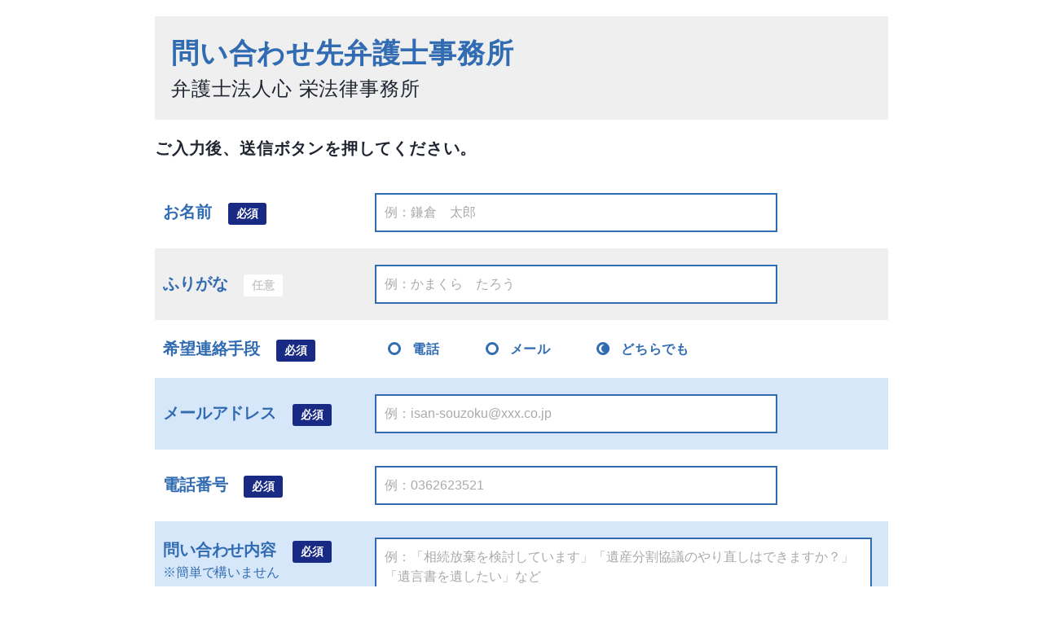

--- FILE ---
content_type: text/html; charset=UTF-8
request_url: https://isansouzoku-guide.jp/contact-office-multi?officeid=69214
body_size: 7735
content:
  <!DOCTYPE html>
<html>
  <head>
		<script
  src="https://code.jquery.com/jquery-3.6.0.slim.min.js"
  integrity="sha256-u7e5khyithlIdTpu22PHhENmPcRdFiHRjhAuHcs05RI="
  crossorigin="anonymous"></script>
	
	<meta charset="utf-8">
	<meta name="viewport" content="width=device-width,user-scalable=no,initial-scale=1,maximum-scale=1,minimum-scale=1">
	<meta name="format-detection" content="telephone=no">

	<meta name='robots' content='max-image-preview:large' />
	<style>img:is([sizes="auto" i], [sizes^="auto," i]) { contain-intrinsic-size: 3000px 1500px }</style>
	<link rel='dns-prefetch' href='//isansouzoku-guide.jp' />
<style id='classic-theme-styles-inline-css' type='text/css'>
/*! This file is auto-generated */
.wp-block-button__link{color:#fff;background-color:#32373c;border-radius:9999px;box-shadow:none;text-decoration:none;padding:calc(.667em + 2px) calc(1.333em + 2px);font-size:1.125em}.wp-block-file__button{background:#32373c;color:#fff;text-decoration:none}
</style>
<style id='global-styles-inline-css' type='text/css'>
:root{--wp--preset--aspect-ratio--square: 1;--wp--preset--aspect-ratio--4-3: 4/3;--wp--preset--aspect-ratio--3-4: 3/4;--wp--preset--aspect-ratio--3-2: 3/2;--wp--preset--aspect-ratio--2-3: 2/3;--wp--preset--aspect-ratio--16-9: 16/9;--wp--preset--aspect-ratio--9-16: 9/16;--wp--preset--color--black: #000000;--wp--preset--color--cyan-bluish-gray: #abb8c3;--wp--preset--color--white: #ffffff;--wp--preset--color--pale-pink: #f78da7;--wp--preset--color--vivid-red: #cf2e2e;--wp--preset--color--luminous-vivid-orange: #ff6900;--wp--preset--color--luminous-vivid-amber: #fcb900;--wp--preset--color--light-green-cyan: #7bdcb5;--wp--preset--color--vivid-green-cyan: #00d084;--wp--preset--color--pale-cyan-blue: #8ed1fc;--wp--preset--color--vivid-cyan-blue: #0693e3;--wp--preset--color--vivid-purple: #9b51e0;--wp--preset--gradient--vivid-cyan-blue-to-vivid-purple: linear-gradient(135deg,rgba(6,147,227,1) 0%,rgb(155,81,224) 100%);--wp--preset--gradient--light-green-cyan-to-vivid-green-cyan: linear-gradient(135deg,rgb(122,220,180) 0%,rgb(0,208,130) 100%);--wp--preset--gradient--luminous-vivid-amber-to-luminous-vivid-orange: linear-gradient(135deg,rgba(252,185,0,1) 0%,rgba(255,105,0,1) 100%);--wp--preset--gradient--luminous-vivid-orange-to-vivid-red: linear-gradient(135deg,rgba(255,105,0,1) 0%,rgb(207,46,46) 100%);--wp--preset--gradient--very-light-gray-to-cyan-bluish-gray: linear-gradient(135deg,rgb(238,238,238) 0%,rgb(169,184,195) 100%);--wp--preset--gradient--cool-to-warm-spectrum: linear-gradient(135deg,rgb(74,234,220) 0%,rgb(151,120,209) 20%,rgb(207,42,186) 40%,rgb(238,44,130) 60%,rgb(251,105,98) 80%,rgb(254,248,76) 100%);--wp--preset--gradient--blush-light-purple: linear-gradient(135deg,rgb(255,206,236) 0%,rgb(152,150,240) 100%);--wp--preset--gradient--blush-bordeaux: linear-gradient(135deg,rgb(254,205,165) 0%,rgb(254,45,45) 50%,rgb(107,0,62) 100%);--wp--preset--gradient--luminous-dusk: linear-gradient(135deg,rgb(255,203,112) 0%,rgb(199,81,192) 50%,rgb(65,88,208) 100%);--wp--preset--gradient--pale-ocean: linear-gradient(135deg,rgb(255,245,203) 0%,rgb(182,227,212) 50%,rgb(51,167,181) 100%);--wp--preset--gradient--electric-grass: linear-gradient(135deg,rgb(202,248,128) 0%,rgb(113,206,126) 100%);--wp--preset--gradient--midnight: linear-gradient(135deg,rgb(2,3,129) 0%,rgb(40,116,252) 100%);--wp--preset--font-size--small: 13px;--wp--preset--font-size--medium: 20px;--wp--preset--font-size--large: 36px;--wp--preset--font-size--x-large: 42px;--wp--preset--spacing--20: 0.44rem;--wp--preset--spacing--30: 0.67rem;--wp--preset--spacing--40: 1rem;--wp--preset--spacing--50: 1.5rem;--wp--preset--spacing--60: 2.25rem;--wp--preset--spacing--70: 3.38rem;--wp--preset--spacing--80: 5.06rem;--wp--preset--shadow--natural: 6px 6px 9px rgba(0, 0, 0, 0.2);--wp--preset--shadow--deep: 12px 12px 50px rgba(0, 0, 0, 0.4);--wp--preset--shadow--sharp: 6px 6px 0px rgba(0, 0, 0, 0.2);--wp--preset--shadow--outlined: 6px 6px 0px -3px rgba(255, 255, 255, 1), 6px 6px rgba(0, 0, 0, 1);--wp--preset--shadow--crisp: 6px 6px 0px rgba(0, 0, 0, 1);}:where(.is-layout-flex){gap: 0.5em;}:where(.is-layout-grid){gap: 0.5em;}body .is-layout-flex{display: flex;}.is-layout-flex{flex-wrap: wrap;align-items: center;}.is-layout-flex > :is(*, div){margin: 0;}body .is-layout-grid{display: grid;}.is-layout-grid > :is(*, div){margin: 0;}:where(.wp-block-columns.is-layout-flex){gap: 2em;}:where(.wp-block-columns.is-layout-grid){gap: 2em;}:where(.wp-block-post-template.is-layout-flex){gap: 1.25em;}:where(.wp-block-post-template.is-layout-grid){gap: 1.25em;}.has-black-color{color: var(--wp--preset--color--black) !important;}.has-cyan-bluish-gray-color{color: var(--wp--preset--color--cyan-bluish-gray) !important;}.has-white-color{color: var(--wp--preset--color--white) !important;}.has-pale-pink-color{color: var(--wp--preset--color--pale-pink) !important;}.has-vivid-red-color{color: var(--wp--preset--color--vivid-red) !important;}.has-luminous-vivid-orange-color{color: var(--wp--preset--color--luminous-vivid-orange) !important;}.has-luminous-vivid-amber-color{color: var(--wp--preset--color--luminous-vivid-amber) !important;}.has-light-green-cyan-color{color: var(--wp--preset--color--light-green-cyan) !important;}.has-vivid-green-cyan-color{color: var(--wp--preset--color--vivid-green-cyan) !important;}.has-pale-cyan-blue-color{color: var(--wp--preset--color--pale-cyan-blue) !important;}.has-vivid-cyan-blue-color{color: var(--wp--preset--color--vivid-cyan-blue) !important;}.has-vivid-purple-color{color: var(--wp--preset--color--vivid-purple) !important;}.has-black-background-color{background-color: var(--wp--preset--color--black) !important;}.has-cyan-bluish-gray-background-color{background-color: var(--wp--preset--color--cyan-bluish-gray) !important;}.has-white-background-color{background-color: var(--wp--preset--color--white) !important;}.has-pale-pink-background-color{background-color: var(--wp--preset--color--pale-pink) !important;}.has-vivid-red-background-color{background-color: var(--wp--preset--color--vivid-red) !important;}.has-luminous-vivid-orange-background-color{background-color: var(--wp--preset--color--luminous-vivid-orange) !important;}.has-luminous-vivid-amber-background-color{background-color: var(--wp--preset--color--luminous-vivid-amber) !important;}.has-light-green-cyan-background-color{background-color: var(--wp--preset--color--light-green-cyan) !important;}.has-vivid-green-cyan-background-color{background-color: var(--wp--preset--color--vivid-green-cyan) !important;}.has-pale-cyan-blue-background-color{background-color: var(--wp--preset--color--pale-cyan-blue) !important;}.has-vivid-cyan-blue-background-color{background-color: var(--wp--preset--color--vivid-cyan-blue) !important;}.has-vivid-purple-background-color{background-color: var(--wp--preset--color--vivid-purple) !important;}.has-black-border-color{border-color: var(--wp--preset--color--black) !important;}.has-cyan-bluish-gray-border-color{border-color: var(--wp--preset--color--cyan-bluish-gray) !important;}.has-white-border-color{border-color: var(--wp--preset--color--white) !important;}.has-pale-pink-border-color{border-color: var(--wp--preset--color--pale-pink) !important;}.has-vivid-red-border-color{border-color: var(--wp--preset--color--vivid-red) !important;}.has-luminous-vivid-orange-border-color{border-color: var(--wp--preset--color--luminous-vivid-orange) !important;}.has-luminous-vivid-amber-border-color{border-color: var(--wp--preset--color--luminous-vivid-amber) !important;}.has-light-green-cyan-border-color{border-color: var(--wp--preset--color--light-green-cyan) !important;}.has-vivid-green-cyan-border-color{border-color: var(--wp--preset--color--vivid-green-cyan) !important;}.has-pale-cyan-blue-border-color{border-color: var(--wp--preset--color--pale-cyan-blue) !important;}.has-vivid-cyan-blue-border-color{border-color: var(--wp--preset--color--vivid-cyan-blue) !important;}.has-vivid-purple-border-color{border-color: var(--wp--preset--color--vivid-purple) !important;}.has-vivid-cyan-blue-to-vivid-purple-gradient-background{background: var(--wp--preset--gradient--vivid-cyan-blue-to-vivid-purple) !important;}.has-light-green-cyan-to-vivid-green-cyan-gradient-background{background: var(--wp--preset--gradient--light-green-cyan-to-vivid-green-cyan) !important;}.has-luminous-vivid-amber-to-luminous-vivid-orange-gradient-background{background: var(--wp--preset--gradient--luminous-vivid-amber-to-luminous-vivid-orange) !important;}.has-luminous-vivid-orange-to-vivid-red-gradient-background{background: var(--wp--preset--gradient--luminous-vivid-orange-to-vivid-red) !important;}.has-very-light-gray-to-cyan-bluish-gray-gradient-background{background: var(--wp--preset--gradient--very-light-gray-to-cyan-bluish-gray) !important;}.has-cool-to-warm-spectrum-gradient-background{background: var(--wp--preset--gradient--cool-to-warm-spectrum) !important;}.has-blush-light-purple-gradient-background{background: var(--wp--preset--gradient--blush-light-purple) !important;}.has-blush-bordeaux-gradient-background{background: var(--wp--preset--gradient--blush-bordeaux) !important;}.has-luminous-dusk-gradient-background{background: var(--wp--preset--gradient--luminous-dusk) !important;}.has-pale-ocean-gradient-background{background: var(--wp--preset--gradient--pale-ocean) !important;}.has-electric-grass-gradient-background{background: var(--wp--preset--gradient--electric-grass) !important;}.has-midnight-gradient-background{background: var(--wp--preset--gradient--midnight) !important;}.has-small-font-size{font-size: var(--wp--preset--font-size--small) !important;}.has-medium-font-size{font-size: var(--wp--preset--font-size--medium) !important;}.has-large-font-size{font-size: var(--wp--preset--font-size--large) !important;}.has-x-large-font-size{font-size: var(--wp--preset--font-size--x-large) !important;}
:where(.wp-block-post-template.is-layout-flex){gap: 1.25em;}:where(.wp-block-post-template.is-layout-grid){gap: 1.25em;}
:where(.wp-block-columns.is-layout-flex){gap: 2em;}:where(.wp-block-columns.is-layout-grid){gap: 2em;}
:root :where(.wp-block-pullquote){font-size: 1.5em;line-height: 1.6;}
</style>
<link rel='stylesheet' id='contact-form-7-css' href='https://isansouzoku-guide.jp/wp-content/plugins/contact-form-7/includes/css/styles.css?ver=6.1.4' type='text/css' media='all' />
<link rel='stylesheet' id='pz-linkcard-css-css' href='//isansouzoku-guide.jp/wp-content/uploads/pz-linkcard/style/style.min.css?ver=2.5.8.2' type='text/css' media='all' />
<link rel='stylesheet' id='toc-screen-css' href='https://isansouzoku-guide.jp/wp-content/plugins/table-of-contents-plus/screen.min.css?ver=2411.1' type='text/css' media='all' />
<link rel='stylesheet' id='wp-pagenavi-css' href='https://isansouzoku-guide.jp/wp-content/plugins/wp-pagenavi/pagenavi-css.css?ver=2.70' type='text/css' media='all' />
<link rel='stylesheet' id='video-js-css' href='https://isansouzoku-guide.jp/wp-content/plugins/video-embed-thumbnail-generator/video-js/video-js.min.css?ver=7.14.3' type='text/css' media='all' />
<link rel='stylesheet' id='video-js-kg-skin-css' href='https://isansouzoku-guide.jp/wp-content/plugins/video-embed-thumbnail-generator/video-js/kg-video-js-skin.css?ver=4.10.3' type='text/css' media='all' />
<link rel='stylesheet' id='kgvid_video_styles-css' href='https://isansouzoku-guide.jp/wp-content/plugins/video-embed-thumbnail-generator/src/public/css/videopack-styles.css?ver=4.10.3' type='text/css' media='all' />
<script type="text/javascript" src="https://isansouzoku-guide.jp/wp-includes/js/jquery/jquery.min.js?ver=3.7.1" id="jquery-core-js"></script>
<script type="text/javascript" src="https://isansouzoku-guide.jp/wp-includes/js/jquery/jquery-migrate.min.js?ver=3.4.1" id="jquery-migrate-js"></script>
<link rel="https://api.w.org/" href="https://isansouzoku-guide.jp/wp-json/" /><link rel="alternate" title="JSON" type="application/json" href="https://isansouzoku-guide.jp/wp-json/wp/v2/pages/55001" /><link rel="alternate" title="oEmbed (JSON)" type="application/json+oembed" href="https://isansouzoku-guide.jp/wp-json/oembed/1.0/embed?url=https%3A%2F%2Fisansouzoku-guide.jp%2Fcontact-office-multi" />
<link rel="alternate" title="oEmbed (XML)" type="text/xml+oembed" href="https://isansouzoku-guide.jp/wp-json/oembed/1.0/embed?url=https%3A%2F%2Fisansouzoku-guide.jp%2Fcontact-office-multi&#038;format=xml" />


<title>contact-office-multi - 遺産相続弁護士ガイド</title>
<meta name="description" content="">

<meta property="og:locale" content="ja_JP">
<meta property="og:type" content="article">
<meta property="og:title" content="contact-office-multi - 遺産相続弁護士ガイド">
<meta property="og:description" content="">
<meta property="og:url" content="https://isansouzoku-guide.jp/contact-office-multi">
<meta property="og:site_name" content="遺産相続弁護士ガイド">
<meta name="twitter:card" content="summary_large_image">

	<link rel="shortcut icon" href="https://isansouzoku-guide.jp/wp-content/themes/isansouzoku-guide/assets/img/favicon.ico">
	<link rel="apple-touch-icon" href="https://isansouzoku-guide.jp/wp-content/themes/isansouzoku-guide/assets/img/apple-touch-icon.png">
	<link rel="icon" type="image/png" href="https://isansouzoku-guide.jp/wp-content/themes/isansouzoku-guide/assets/img/android-chrome-192x192.png">

	<link rel="stylesheet" href="https://isansouzoku-guide.jp/wp-content/themes/isansouzoku-guide/assets/css/style.css?1757365066">
	<link rel="stylesheet" href="https://isansouzoku-guide.jp/wp-content/themes/isansouzoku-guide/2022/css/style.css?1757365066">

	<link href="https://fonts.googleapis.com/css2?family=Oswald:wght@500;600;700&display=swap" rel="stylesheet" media="print" onload="this.media='all'">
	<link rel="stylesheet" href="https://fonts.googleapis.com/css?family=Material+Icons|Material+Icons+Outlined&amp;display=swap" media="print" onload="this.media='all'" crossorigin>


    <!-- Google Tag Manager -->
    <script>(function(w,d,s,l,i){w[l]=w[l]||[];w[l].push({'gtm.start':
    new Date().getTime(),event:'gtm.js'});var f=d.getElementsByTagName(s)[0],
    j=d.createElement(s),dl=l!='dataLayer'?'&l='+l:'';j.async=true;j.src=
    'https://www.googletagmanager.com/gtm.js?id='+i+dl;f.parentNode.insertBefore(j,f);
    })(window,document,'script','dataLayer','GTM-M6XL5K4');</script>
    <!-- End Google Tag Manager -->
  </head>
  <body id="js-body" class="navi-style">
    <!-- Google Tag Manager (noscript) -->
    <noscript><iframe src="https://www.googletagmanager.com/ns.html?id=GTM-M6XL5K4"
    height="0" width="0" style="display:none;visibility:hidden"></iframe></noscript>
    <!-- End Google Tag Manager (noscript) -->
    <div class="l-wrapper">    <div class="l-container">
      <div class="l-content l-content--no-mv l-inner u-clear" style="padding-top:0">
        <main class="l-main l-main--single l-main--single--full">
          
          <div class="p-contact__office-wrapper">
            <h1 class="p-contact__office-heading">
                問い合わせ先弁護士事務所
            </h1>
            <ul class="p-contact__office-list">
            <li>弁護士法人心 栄法律事務所</li>            </ul>
          </div>

          <h3 class="p-contact-heading-sub">ご入力後、送信ボタンを押してください。</h3>

          <div class="p-contact" id="js-form">
                                            
<div class="wpcf7 no-js" id="wpcf7-f55003-p55001-o1" lang="ja" dir="ltr" data-wpcf7-id="55003">
<div class="screen-reader-response"><p role="status" aria-live="polite" aria-atomic="true"></p> <ul></ul></div>
<script type="text/javascript" charset="UTF-8" src="https://zipaddr.github.io/zipaddra.js?v=1.41"></script><script type="text/javascript" charset="UTF-8">function zipaddr_ownb(){ZP.dli='-';ZP.wp='1';ZP.uver='73133.11184.72638';ZP.sysid='ContactForm7';}</script><script type="text/javascript" charset="UTF-8" src="https://zipaddr.github.io/contactform7.js"></script><form action="/contact-office-multi?officeid=69214#wpcf7-f55003-p55001-o1" method="post" class="wpcf7-form init" aria-label="コンタクトフォーム" novalidate="novalidate" data-status="init">
<fieldset class="hidden-fields-container"><input type="hidden" name="_wpcf7" value="55003" /><input type="hidden" name="_wpcf7_version" value="6.1.4" /><input type="hidden" name="_wpcf7_locale" value="ja" /><input type="hidden" name="_wpcf7_unit_tag" value="wpcf7-f55003-p55001-o1" /><input type="hidden" name="_wpcf7_container_post" value="55001" /><input type="hidden" name="_wpcf7_posted_data_hash" value="" />
</fieldset>
<ul class="p-contact__list" id="js-form-list">
  <li class="p-contact__item">
    <p class="p-contact__ttl"><span class="p-contact__ttl-txt">お名前</span><span class="p-contact__ttl-label">必須</span></p>
    <div class="p-contact__input">
      <span class="wpcf7-form-control-wrap" data-name="text-name"><input size="40" maxlength="400" class="wpcf7-form-control wpcf7-text wpcf7-validates-as-required" id="js-form-item-1" aria-required="true" aria-invalid="false" placeholder="例：鎌倉　太郎" value="" type="text" name="text-name" /></span>
    </div>
  </li>

  <li class="p-contact__item --optional">
    <p class="p-contact__ttl"><span class="p-contact__ttl-txt">ふりがな</span><span class="p-contact__ttl-label">任意</span></p>
    <div class="p-contact__input">
      <span class="wpcf7-form-control-wrap" data-name="text-furigana"><input size="40" maxlength="400" class="wpcf7-form-control wpcf7-text" id="js-form-item-2" aria-invalid="false" placeholder="例：かまくら　たろう" value="" type="text" name="text-furigana" /></span>
    </div>
  </li>
  <li class="p-contact__item">
    <p class="p-contact__ttl"><span class="p-contact__ttl-txt">希望連絡手段</span><span class="p-contact__ttl-label">必須</span></p>
    <div class="p-contact__input">
      <span class="wpcf7-form-control-wrap" data-name="ways-to-contact"><span class="wpcf7-form-control wpcf7-radio" id="js-form-item-5"><span class="wpcf7-list-item first"><label><input type="radio" name="ways-to-contact" value="電話" /><span class="wpcf7-list-item-label">電話</span></label></span><span class="wpcf7-list-item"><label><input type="radio" name="ways-to-contact" value="メール" /><span class="wpcf7-list-item-label">メール</span></label></span><span class="wpcf7-list-item last"><label><input type="radio" name="ways-to-contact" value="どちらでも" checked="checked" /><span class="wpcf7-list-item-label">どちらでも</span></label></span></span></span>
    </div>
  </li>
  <li class="p-contact__item --mail">
    <p class="p-contact__ttl"><span class="p-contact__ttl-txt">メールアドレス</span><span class="p-contact__ttl-label">必須</span></p>
    <div class="p-contact__input">
      <span class="wpcf7-form-control-wrap" data-name="text-email"><input size="40" maxlength="400" class="wpcf7-form-control wpcf7-email wpcf7-validates-as-required wpcf7-text wpcf7-validates-as-email" id="js-form-item-3" aria-required="true" aria-invalid="false" placeholder="例：isan-souzoku@xxx.co.jp" value="" type="email" name="text-email" /></span>
    </div>
  </li>
  <li class="p-contact__item --tel">
    <p class="p-contact__ttl"><span class="p-contact__ttl-txt">電話番号</span><span class="p-contact__ttl-label">必須</span></p>
    <div class="p-contact__input">
      <span class="wpcf7-form-control-wrap" data-name="text-tel"><input size="40" maxlength="400" class="wpcf7-form-control wpcf7-tel wpcf7-text wpcf7-validates-as-tel" id="js-form-item-4" aria-invalid="false" placeholder="例：0362623521" value="" type="tel" name="text-tel" /></span>
    </div>
  </li>

  <li class="p-contact__item">
    <div class="p-contact__ttl p-contact__ttl--top"><span class="p-contact__ttl-txt">問い合わせ内容</span><div class="p-contact__ttl-label">必須</div><span style="display:inline-block;">※簡単で構いません</span></div>
    <div class="p-contact__input">
      <span class="wpcf7-form-control-wrap" data-name="textarea"><textarea cols="40" rows="10" maxlength="2000" class="wpcf7-form-control wpcf7-textarea wpcf7-validates-as-required p-contact__textarea" aria-required="true" aria-invalid="false" placeholder="例：「相続放棄を検討しています」「遺産分割協議のやり直しはできますか？」「遺言書を遺したい」など" name="textarea"></textarea></span>
    </div>
  </li>

  <li class="p-contact__item" style="display:none">
                        <div class="p-contact__ttl p-contact__ttl--top"><span class="p-contact__ttl-txt">事務所ID_S</span>
    </div>
    <div class="p-contact__input">
       <span class="wpcf7-form-control-wrap" data-name="office-ids"><input size="40" maxlength="400" class="wpcf7-form-control wpcf7-text wpcf7-validates-as-required" aria-required="true" aria-invalid="false" value="" type="text" name="office-ids" /></span>
    </div>
  </li>

</ul>
<div class="p-contact__submit">
  <button class="p-contact__submit-btn c-btn c-btn--lg c-btn--submit" type="submit" onclick="window.onbeforeunload=null;">以下に同意して送信する</button><div class="submit__policy">
    <a href="https://www.kamakura-net.co.jp/servicepolicy.html" target="_blank" rel="noopener">サービス利用規約</a>及び<a href="https://www.kamakura-net.co.jp/privacypolicy.html" target="_blank" rel="noopener">プライバシーポリシー</a>に同意した上でお申し込みください。
  </div><!-- div class="submit__note">
    ※ 専門家との調整に必要なため、ご入力されたお客様情報を専門家に通知させていただきます。<br>
  </div -->
</div><div class="wpcf7-response-output" aria-hidden="true"></div>
</form>
</div>
                                <!-- 投稿一覧を出力した後に行う処理 -->
              
            <script>
              // input[name=ways-to-contact]が変更されたら、input[name=text-email]とinput[name=text-tel]のrequiredを切り替える
              $(function() {
                $('input[name=ways-to-contact]').change(function() {
                  if ($(this).val() == 'メール') {
                    addOptional('.p-contact__item.--tel');
                    rmOptional('.p-contact__item.--mail');
                  } else if ($(this).val() == '電話') {
                    rmOptional('.p-contact__item.--mail');
                    rmOptional('.p-contact__item.--tel');
                  } else {
                    rmOptional('.p-contact__item.--mail');
                    rmOptional('.p-contact__item.--tel');
                  }
                });
                rmOptional('.p-contact__item.--mail');
                rmOptional('.p-contact__item.--tel');
              });
              function rmOptional(className) {
                $(className).removeClass('--optional');
                $(className + ' input').prop('required', 'required');
                $(className + ' .p-contact__ttl-label').text('必須');
              }
              function addOptional(className) {
                $(className).addClass('--optional');
                $(className + ' input').prop('required', '');
                $(className + ' .p-contact__ttl-label').text('任意');
              }              
              </script>
          </div>
        </main>
      </div>
    </div>
    <script>
      $('input[name=office-ids]').val("69214");
    </script>

    <script>
    $(document).ready(function(){
      var wpcf7Elm = document.querySelector('.wpcf7');
      $('form.wpcf7-form').submit(function(e){
        // フォーム送信前に$('.p-contact__item.--tel input')がrequiredかつ空の場合、送信をストップする
        if ($('.p-contact__item.--tel input').prop('required') && $('.p-contact__item.--tel input').val() == '') {
          e.preventDefault();
          alert('電話番号を入力してください。');
          return false;
        }
        $(".p-contact__submit-btn").addClass("loading");
        $(".p-contact__submit-btn").html("送信中...");
        $(".p-contact__submit-btn").prop('disabled', true);
      })

      wpcf7Elm.addEventListener('wpcf7invalid', function(event) {
        $(".p-contact__submit-btn").removeClass("loading");
        $(".p-contact__submit-btn").html("以下に同意して送信する");
        $(".p-contact__submit-btn").prop('disabled', false);

        // XMLHttpRequestオブジェクトを作成する
        var xhr = new XMLHttpRequest();

        // リクエスト完了時に実行されるコールバック関数を設定する
        xhr.onreadystatechange = function() {
          if (xhr.readyState === XMLHttpRequest.DONE) {
            var controlWraps = document.querySelectorAll('.wpcf7-form-control-wrap');
            for (var i = 0; i < controlWraps.length; i++) {
              var controlWrap = controlWraps[i];
              var notValidTip = controlWrap.querySelector('.wpcf7-not-valid-tip');
              if (notValidTip !== null) {
                var closestDD = controlWrap.closest('dd');
                closestDD.appendChild(notValidTip);
              }
            }
          }
        };

        // リクエストを開始する
        xhr.open('GET', 'ajax.php', true);
        xhr.send();

      }, false );

      var postForm = function(url, data) {
        var $form = $('<form/>', {'action': url, 'method': 'post'});
        for(var key in data) {
          $form.append($('<input/>', {'type': 'hidden', 'name': key, 'value': data[key]}));
        }
        $form.appendTo(document.body);
        $form.submit();
      };
      
      document.addEventListener( 'wpcf7mailsent', function( event ) {

        function deleteCookie(name) {
          const d = new Date();
          d.setTime(d.getTime() - (1000 * 60 * 60 * 24));
          document.cookie = name + '=; expires=' + d.toUTCString() + "; path=/";
        }
        // ログインしている場合に削除できない
        deleteCookie('isg_favorite');

        var redirectUrl = '/contact-office/contact-office-complete';
        var data = {};
        var $formItem = $('#js-form .p-contact__item');
        $formItem.each(function(index, el) {
          var $this = $(this);
          var $input = $this.find('input');
          var input = $input.val();
          if (input === undefined) {
            input = $this.find('textarea').val();
          }
          if ($input.length >= 2) {
            $input.each(function() {
            var $this = $(this);
            if ($this.prop('checked')) {
              input = $this.val();
            }
            });
          }
          var ttl = $this.find('.p-contact__ttl-txt').text();
          data[ttl] = input;
        });
        console.log(data);
        postForm(redirectUrl, data);
      }, false );

    });
    </script>

    <script type="speculationrules">
{"prefetch":[{"source":"document","where":{"and":[{"href_matches":"\/*"},{"not":{"href_matches":["\/wp-*.php","\/wp-admin\/*","\/wp-content\/uploads\/*","\/wp-content\/*","\/wp-content\/plugins\/*","\/wp-content\/themes\/isansouzoku-guide\/*","\/*\\?(.+)"]}},{"not":{"selector_matches":"a[rel~=\"nofollow\"]"}},{"not":{"selector_matches":".no-prefetch, .no-prefetch a"}}]},"eagerness":"conservative"}]}
</script>
<script type="text/javascript" src="https://isansouzoku-guide.jp/wp-includes/js/dist/hooks.min.js?ver=4d63a3d491d11ffd8ac6" id="wp-hooks-js"></script>
<script type="text/javascript" src="https://isansouzoku-guide.jp/wp-includes/js/dist/i18n.min.js?ver=5e580eb46a90c2b997e6" id="wp-i18n-js"></script>
<script type="text/javascript" id="wp-i18n-js-after">
/* <![CDATA[ */
wp.i18n.setLocaleData( { 'text direction\u0004ltr': [ 'ltr' ] } );
/* ]]> */
</script>
<script type="text/javascript" src="https://isansouzoku-guide.jp/wp-content/plugins/contact-form-7/includes/swv/js/index.js?ver=6.1.4" id="swv-js"></script>
<script type="text/javascript" id="contact-form-7-js-translations">
/* <![CDATA[ */
( function( domain, translations ) {
	var localeData = translations.locale_data[ domain ] || translations.locale_data.messages;
	localeData[""].domain = domain;
	wp.i18n.setLocaleData( localeData, domain );
} )( "contact-form-7", {"translation-revision-date":"2025-11-30 08:12:23+0000","generator":"GlotPress\/4.0.3","domain":"messages","locale_data":{"messages":{"":{"domain":"messages","plural-forms":"nplurals=1; plural=0;","lang":"ja_JP"},"This contact form is placed in the wrong place.":["\u3053\u306e\u30b3\u30f3\u30bf\u30af\u30c8\u30d5\u30a9\u30fc\u30e0\u306f\u9593\u9055\u3063\u305f\u4f4d\u7f6e\u306b\u7f6e\u304b\u308c\u3066\u3044\u307e\u3059\u3002"],"Error:":["\u30a8\u30e9\u30fc:"]}},"comment":{"reference":"includes\/js\/index.js"}} );
/* ]]> */
</script>
<script type="text/javascript" id="contact-form-7-js-before">
/* <![CDATA[ */
var wpcf7 = {
    "api": {
        "root": "https:\/\/isansouzoku-guide.jp\/wp-json\/",
        "namespace": "contact-form-7\/v1"
    },
    "cached": 1
};
/* ]]> */
</script>
<script type="text/javascript" src="https://isansouzoku-guide.jp/wp-content/plugins/contact-form-7/includes/js/index.js?ver=6.1.4" id="contact-form-7-js"></script>
<script type="text/javascript" id="pz-lkc-click-js-extra">
/* <![CDATA[ */
var pz_lkc_ajax = {"ajax_url":"https:\/\/isansouzoku-guide.jp\/wp-admin\/admin-ajax.php","nonce":"7f331b1087"};
/* ]]> */
</script>
<script type="text/javascript" src="https://isansouzoku-guide.jp/wp-content/plugins/pz-linkcard/js/click-counter.js?ver=2.5.8" id="pz-lkc-click-js"></script>
<script type="text/javascript" src="https://isansouzoku-guide.jp/wp-content/plugins/table-of-contents-plus/front.min.js?ver=2411.1" id="toc-front-js"></script>
<script type="text/javascript" id="wp-postviews-cache-js-extra">
/* <![CDATA[ */
var viewsCacheL10n = {"admin_ajax_url":"https:\/\/isansouzoku-guide.jp\/wp-admin\/admin-ajax.php","nonce":"0214e3e563","post_id":"55001"};
/* ]]> */
</script>
<script type="text/javascript" src="https://isansouzoku-guide.jp/wp-content/plugins/wp-postviews/postviews-cache.js?ver=1.78" id="wp-postviews-cache-js"></script>
<script type="text/javascript" src="https://isansouzoku-guide.jp/wp-content/themes/isansouzoku-guide/assets/js/favorite.js?ver=6.8.3" id="favorite_js-js"></script>
  </body>
</html>

--- FILE ---
content_type: text/css
request_url: https://isansouzoku-guide.jp/wp-content/themes/isansouzoku-guide/assets/css/style.css?1757365066
body_size: 43692
content:
@import"https://fonts.googleapis.com/css2?family=Noto+Sans+JP&display=swap";@import"https://fonts.googleapis.com/css2?family=Noto+Sans+JP&display=swap";body,p{word-wrap:break-word}body{vertical-align:baseline;word-break:break-all;outline:0;-ms-text-size-adjust:100%;font-family:"Hiragino Kaku Gothic ProN","ヒラギノ角ゴ ProN W3","Yu Gothic Medium","游ゴシック Medium",YuGothic,"游ゴシック体",Meiryo,"メイリオ",Osaka,"MS PGothic","ＭＳ Ｐゴシック",Helvetica,Arial,sans-serif;font-size:1.6rem;line-height:1.3;position:relative;width:100%;letter-spacing:.05em;color:#252b38;background-color:#fff;-webkit-text-size-adjust:100%;-webkit-overflow-scrolling:touch}abbr,article,aside,audio,b,canvas,caption,cite,code,dd,del,details,dfn,div,dl,dt,fieldset,figcaption,figure,footer,form,h1,h2,h3,h4,h5,h6,header,i,iframe,ins,kbd,label,legend,li,mark,menu,nav,object,ol,p,pre,q,samp,section,small,span,strong,sub,summary,sup,table,tbody,td,tfoot,th,thead,time,tr,ul,var,video{font-size:100%;font-weight:400;font-style:normal;margin:0;padding:0;vertical-align:baseline;border:0;background:0 0}blockquote{font-style:normal;border:0;background:0 0}address,body,em,img{margin:0;padding:0;border:0}address,blockquote,em{font-size:100%;font-weight:400;vertical-align:baseline}address,em,img,textarea{background:0 0}img{font-style:normal;font-size:100%;font-weight:400}input{font-size:100%;font-weight:400}textarea{font-size:100%;font-weight:400;vertical-align:baseline;overflow:hidden;resize:vertical}address,article,aside,canvas,details,div,figcaption,figure,footer,header,hr,iframe,main,menu,nav,section,textarea{display:block}iframe{max-width:100% !important}embed,img,object,video{max-width:100%}a,label{cursor:pointer}blockquote,hr{margin:0;padding:0}blockquote{display:block}address,em,input,textarea{font-style:normal}hr{border:0}ol,ul{list-style:none}button,input,select{cursor:pointer;border-radius:0;background:0 0}table{border-spacing:0;border-collapse:collapse}:after,:before{line-height:1;margin:0;padding:0}p{overflow-wrap:break-word}*{-webkit-box-sizing:border-box;box-sizing:border-box;-webkit-font-smoothing:antialiased;-moz-font-smoothing:antialiased;-o-font-smoothing:antialiased;font-smoothing:antialiased;-webkit-tap-highlight-color:transparent}::-moz-selection,::selection{color:#fff;background:#252b38}html{font-size:62.5%;overflow-y:scroll;min-height:100%}a{color:#182a83;outline:0}.c-pager__item--current span:hover{text-decoration:none}a{text-decoration:none}a:hover{text-decoration:none}blockquote,q{quotes:none}blockquote::after,blockquote::before{content:none}q::after,q::before{content:none}input::-moz-selection,textarea::-moz-selection,input::selection,textarea::selection{color:#252b38}button,input,select,textarea{font-family:"Hiragino Kaku Gothic ProN","ヒラギノ角ゴ ProN W3","Yu Gothic Medium","游ゴシック Medium",YuGothic,"游ゴシック体",Meiryo,"メイリオ",Osaka,"MS PGothic","ＭＳ Ｐゴシック",Helvetica,Arial,sans-serif;margin:0;padding:0;border:0;outline:0;-webkit-box-shadow:none;box-shadow:none;-webkit-appearance:none;-moz-appearance:none;appearance:none}a:focus,aside:focus,button:focus,div:focus,input:focus,select:focus,textarea:focus{outline:0}button{vertical-align:middle}button[type=submit]{display:inline-block}input,select{vertical-align:middle}input::-webkit-contacts-auto-fill-button,textarea::-webkit-contacts-auto-fill-button{position:absolute;right:0;display:none !important;visibility:hidden;pointer-events:none}input::-webkit-input-placeholder,input:placeholder-shown{color:#aaa}textarea::-webkit-input-placeholder,textarea:placeholder-shown{color:#aaa}input[type=number]::-webkit-inner-spin-button,input[type=number]::-webkit-outer-spin-button{margin:0;-webkit-appearance:none;appearance:none}caption,th{text-align:left}img,svg{vertical-align:bottom}h1{font-size:2.4rem}h2,h3{font-size:1.6rem}.l-wrapper{position:relative}.l-inner{width:1200px;margin:0 auto}@media all and (max-width: 1200px){.l-inner{width:100%}}@media all and (max-width: 1024px){.l-inner--header{width:100%;padding:0}}.l-header{position:absolute;z-index:2;top:0;left:0}@media all and (max-width: 768px){.l-header{position:relative}}.l-pro-cont{position:relative;width:100%}.l-pro-cont__side{float:right;width:30%}.l-pro-cont__side.is-fixed{position:fixed;top:80px;right:7%;float:none}.l-pro-cont__side.is-bottom{position:absolute;top:auto;right:0;bottom:70px}@media all and (max-width: 768px){.l-pro-cont__side{display:none;float:none;width:100%}}.l-content{padding:40px 0 80px}.l-content--no-mv{padding:40px 0 80px}@media all and (max-width: 768px){.l-content{padding:20px 0 40px}}.l-main{float:left;width:70%;max-width:900px}.l-main--single{float:none;width:100%;max-width:900px;margin:0 auto}.l-main--single--full{max-width:1200px}@media all and (max-width: 768px){.l-main{float:none;width:100%;max-width:auto}}.l-main__inner{width:100%;max-width:900px;margin:0 auto}.aside{float:right;width:24%;max-width:300px;padding:1.5em;background:#efefef;position:sticky;top:1px;color:#316cb3;border:4px solid #316cb3}.aside div{background:#316cb3;color:#fff;margin:-1.5em;padding:1em}.aside div p{font-weight:700;font-size:1.6rem}.aside>p{margin:2.5em 0 .3em;font-size:1.4rem}.aside dt{font-size:1.5rem;font-weight:700;margin-top:.5em}.aside ul{font-size:0;margin:0 -9px;letter-spacing:0}.aside li{font-size:1.5rem;position:relative;display:inline-block;padding:0 8px;font-weight:700}.aside li:before{position:absolute;top:50%;right:0;width:2px;height:15px;content:"";-webkit-transform:translate(0, -50%);-ms-transform:translate(0, -50%);transform:translate(0, -50%);background-color:#316cb3}.aside li:last-child:before{display:none}.l-aside{display:none}@media all and (max-width: 768px){.l-aside--sp-none{display:none}.l-aside{float:none;width:100%;max-width:100%;padding:6px 8px 0;display:block}.aside{display:none}}.c-header{width:100%;background-color:#fff}.c-header__inner{display:table}@media all and (max-width: 1200px){.c-header__inner{position:relative}}.c-header__logo{display:table-cell;width:205px;vertical-align:middle;padding-left:8px}.c-header__logo a{display:inline-block;vertical-align:middle;opacity:1}.c-header__logo a:hover{opacity:.8}.c-header__logo img{width:205px;height:auto}@media all and (max-width: 768px){.c-header__logo a{padding:0 0 0 10px}}@media all and (max-width: 374px){.c-header__logo a{padding:0 5px}}@media all and (max-width: 768px){.c-header__logo{width:44%}.c-header__logo img{width:145px}}.c-header__nav{display:none;vertical-align:middle;height:100px}@media all and (max-width: 768px){.c-header__nav{position:absolute;top:51px;left:0;display:none;width:100%;padding:0;color:#fff;background-color:#316cb3;height:auto}.c-header__nav.is-open{display:block}}.c-header__nav-icon{position:absolute;top:-0.3em;left:-1.2em}.c-header__nav-icon img{width:15px;height:auto}.c-header__nav-inner{padding-right:12px}@media all and (max-width: 768px){.c-header__nav-inner{left:0;padding:0}}.c-header__list{font-size:0;margin:0 auto;letter-spacing:0;display:flex;flex-wrap:wrap;width:582px}@media all and (max-width: 1200px){.c-header__list{display:block}}.c-header__list-item{font-size:1.6rem;position:relative;display:inline-block;line-height:1.9;width:160px;margin-left:34px}.c-header__list-item span{font-weight:700}.c-header__list-item:last-child:before,.c-header__list-item:nth-child(n+7):before,.c-header__list-item:nth-child(n+8){display:none}.c-header__list-item a{font-weight:700;color:#316cb3}.c-header__list-item a:hover{text-decoration:underline}.c-header__list-item .dropdown{display:none;background-color:#fdf5e2}.c-header__list-item .dropdown li{padding-left:.5em;border-top:1px solid #fff}.c-header__list-item .dropdown a{color:#252b38}.c-header__list-item .dropdown a:before{border-color:transparent transparent transparent #252b38}.c-header__list-item .dropdown a:hover{text-decoration:none}.c-header__list-item label{font-weight:400;position:relative;display:block;padding:13px 0 13px 47px;color:#fff}.c-header__list-item label:before{position:absolute;top:50%;left:27px;width:0;height:0;content:"";-webkit-transform:translate(0, -50%);-ms-transform:translate(0, -50%);transform:translate(0, -50%);border-width:5.5px 0 5.5px 9px;border-style:solid;border-color:transparent transparent transparent #fff;transition:all .2s ease-out;transform-origin:75% 25% 0}.c-header__list-item input[type=checkbox]{display:none}.c-header__list-item #menuLawoffice:checked+label::before,.c-header__list-item #menuNavi:checked+label::before{transform:rotate(90deg)}.c-header__list-item #menuLawoffice:checked+label+.dropdown,.c-header__list-item #menuNavi:checked+label+.dropdown{display:block}@media all and (max-width: 768px){.c-header__list{width:auto}}@media all and (max-width: 768px){.c-header__list-item{display:inline-block;margin-left:0;width:auto}}@media all and (max-width: 768px){.c-header__list-item:before{display:none}}@media all and (max-width: 768px){.c-header__list-item{font-size:1.8rem;display:block;padding:0}.c-header__list-item:nth-child(n+8){display:block}}@media all and (max-width: 768px){.c-header__list-item a{font-weight:400;position:relative;display:block;padding:13px 0 13px 47px;color:#fff}.c-header__list-item a:before{position:absolute;top:50%;left:27px;width:0;height:0;content:"";-webkit-transform:translate(0, -50%);-ms-transform:translate(0, -50%);transform:translate(0, -50%);border-width:5.5px 0 5.5px 9px;border-style:solid;border-color:transparent transparent transparent #fff}}@media all and (max-width: 768px){.c-header__list-item+.c-header__list-item{border-top:1px solid #fff}}.c-header__conv-btn{display:table-cell;width:17%;min-width:206px;vertical-align:middle}@media all and (max-width: 1022px){.c-header__conv-btn{display:none}}@media all and (max-width: 768px){.c-header__conv-btn{display:table-cell;width:37%;min-width:auto;vertical-align:top}}.c-header__conv-link{display:table;width:100%;min-height:60px;padding:30px 12px;background-color:#182a83}.c-header__conv-link:hover{background-color:#182a83}@media all and (max-width: 768px){.c-header__conv-link{padding:12px 7px;table-layout:fixed;letter-spacing:0}}@media all and (max-width: 374px){.c-header__conv-link{padding:12px 4px}}.c-header__conv-icon{display:table-cell;vertical-align:middle}.c-header__conv-icon img{width:50px;height:auto}@media all and (max-width: 768px){.c-header__conv-icon{width:25px}}@media all and (max-width: 768px){.c-header__conv-icon img{width:25px}}.c-header__conv-txt{font-size:1.6rem;font-weight:700;display:table-cell;padding-left:10px;vertical-align:middle;color:#fff}@media all and (max-width: 768px){.c-header__conv-txt{font-size:1.3rem;line-height:1.4;width:90%;padding-left:5px}}@media all and (max-width: 374px){.c-header__conv-txt{font-size:1rem}}.c-header__sp-menu{display:none}@media all and (max-width: 768px){.c-header__sp-menu{display:table-cell;width:19%;vertical-align:middle;background-color:#182a83}}.c-header__menu-btn{display:block}.c-header__menu-txt{font-family:"Rounded Mplus 1c";font-size:1rem;text-align:center;color:#fff}.c-header__menu-icon{width:40px;height:35px;margin:0 auto}.c-footer{color:#fff;background-color:#316cb3;padding-bottom:80px}.c-footer__logo{padding:40px 0;text-align:center}.c-footer__logo a{display:inline-block}.c-pager__item a{display:inline-block}.c-footer__logo a:hover{opacity:.8}.c-footer__logo img{width:204px;height:auto}@media all and (max-width: 768px){.c-footer__logo{padding:20px 0 10px}.c-footer__logo img{width:156px}}.c-footer__cont-inner{float:left;width:46%}@media all and (max-width: 1024px){.c-footer__cont-inner{width:40%}}@media all and (max-width: 768px){.c-footer__cont-inner{float:none;width:100%;max-width:360px;margin:0 auto}}.c-footer__nav{float:left;width:50%}@media all and (max-width: 768px){.c-footer__nav{width:50%}}.c-footer__nav-ttl{font-size:1.8rem;font-weight:700}.c-footer__nav-ttl span{font-weight:700;position:relative;display:inline-block;letter-spacing:-0.01em}.c-footer__nav-ttl span:before{position:absolute;bottom:-6px;left:0;width:97%;height:2px;content:"";background-color:#fff}@media all and (max-width: 768px){.c-footer__nav-ttl{font-size:1.1rem}}.c-footer__nav-list{margin-top:20px}@media all and (max-width: 768px){.c-footer__nav-list{margin-top:13px}}.c-footer__nav-item{font-size:1.4rem;position:relative;margin-top:5px;padding-left:20px}.c-footer__nav-item:before{position:absolute;top:50%;left:0;content:"▶";-webkit-transform:translate(0, -50%);-ms-transform:translate(0, -50%);transform:translate(0, -50%)}@media all and (max-width: 768px){.c-footer__nav-item{font-size:1rem;padding-left:10px}.c-footer__nav-item+.c-footer__nav-item{margin-top:17px}}.c-footer__nav-link{position:relative;display:inline-block;letter-spacing:-0.01em;color:#fff}.c-footer__nav-link:hover{text-decoration:underline}.c-info-table__cont-txt a:hover{text-decoration:underline}.c-pager__item a:hover{text-decoration:underline}.c-pager__item a:hover span{text-decoration:underline}@media all and (max-width: 768px){.c-footer__nav-link{letter-spacing:-0.03em}}.footer-chuudan{display:-webkit-flex;display:flex}.footer-senmonka-and-kiji{display:-webkit-flex;display:flex;flex-grow:1;justify-content:space-evenly}.footer-other-and-sns>div{margin-bottom:2em}.c-footer__sns{float:left;width:500px;margin-left:100px}@media all and (max-width: 1200px){.c-footer__sns{margin-left:40px}}@media all and (max-width: 1024px){.c-footer__sns{margin-left:0}}@media all and (max-width: 768px){.c-footer__sns{float:none;width:100%;max-width:360px;margin:27px auto 0}}.c-footer__fb{width:400px;margin-top:17px}@media all and (max-width: 768px){.c-footer__fb{width:100%;margin-top:10px}}.c-footer__tw{margin-top:17px}@media all and (max-width: 768px){.c-footer__tw{margin-top:10px}}.c-footer__copyright{font-size:1.2rem;padding:40px 0;text-align:center;letter-spacing:-0.01em}@media all and (max-width: 1200px){.c-footer__copyright{font-size:1rem}}@media all and (max-width: 768px){.c-footer__copyright{padding:40px 0 20px}}.footer-chuudan-mobile{display:none}.footer-sns-mobile{display:none;max-width:360px;margin:3em auto 0}@media all and (max-width: 768px){.footer-chuudan-mobile{display:-webkit-flex;display:flex;justify-content:space-around}.footer-sns-mobile{display:block}.footer-kiji{margin-bottom:2em}.footer-chuudan{display:none}ul.c-footer__nav-list{font-weight:700;font-size:1.1rem}}.c-search-card{border:6px solid rgba(37,43,56,.16);background-color:#fff}@media all and (max-width: 768px){.c-search-card{border:3px solid rgba(37,43,56,.16)}}.c-search-card__inner{padding:17px 15px}@media all and (max-width: 768px){.c-search-card__inner{padding:5px 8px}}.c-search-card__img{text-align:center}.c-search-card__img img{width:auto;height:100px}@media all and (max-width: 768px){.c-search-card__img img{height:50px}}.c-search-card__ttl{font-size:2rem;font-weight:700;margin-top:10px;text-align:center;color:#182a83}@media all and (max-width: 768px){.c-search-card__ttl{font-size:1.4rem}}.c-search-card__txt{font-size:1.6rem;line-height:1.65;margin-top:10px;letter-spacing:-0.05em;color:#316cb3}@media all and (max-width: 768px){.c-search-card__txt{font-size:1.3rem;line-height:1.4;margin-top:5px;letter-spacing:0}}.c-search-card__btn{margin-top:10px}@media all and (max-width: 768px){.c-search-card__btn{margin-top:5px}}.c-search-card__job-ttl{display:table;width:100%;padding:0 35px}@media all and (max-width: 768px){.c-search-card__job-ttl{display:block;padding:0}}.c-search-card__job-icon{display:table-cell;width:120px;vertical-align:middle}.c-search-card__job-icon img{width:120px;height:auto}@media all and (max-width: 768px){.c-search-card__job-icon{display:block;width:100%;text-align:center}.c-search-card__job-icon img{width:60px}}.c-search-card__job-name{font-size:2rem;font-weight:700;display:table-cell;padding-left:20px;text-align:left;vertical-align:middle;color:#182a83}@media all and (max-width: 768px){.c-search-card__job-name{font-size:1.4rem;display:block;margin-top:5px;padding-left:0;text-align:center}}.c-article-card{border:5px solid rgba(37,43,56,.16);background-color:#fff}@media all and (max-width: 768px){.c-article-card{border:3px solid rgba(37,43,56,.16)}}.c-article-card__link{display:block;opacity:1}.c-article-card__link:hover{opacity:.6}.c-article-card__img img{width:100%;height:auto}.c-article-card__img--bg{padding-top:41%;background-repeat:no-repeat;background-position:center;background-size:cover}@media all and (max-width: 768px){.c-article-card__img--bg{padding-top:60%}}.c-article-card__img--bg-side{padding-top:70%;background-repeat:no-repeat;background-position:center;background-size:cover}.c-article-card__cont{position:relative;padding:15px 13px}@media all and (max-width: 768px){.c-article-card__cont{padding:5px 8px}}.c-article-card__cat{font-size:1.4rem;position:absolute;top:15px;right:13px;display:inline-block;padding:2px 10px;color:#fff;border-radius:4px;background-color:#316cb3}@media all and (max-width: 768px){.c-article-card__cat{font-size:1.2rem;top:4px;right:7px;padding:1px 5px}}.c-article-card__ttl{font-size:1.6rem;line-height:1.5;margin-top:7px;color:#316cb3}@media all and (max-width: 768px){.c-article-card__ttl{font-size:1.3rem;margin-top:0}}.c-article-card__time{font-size:1.6rem;font-weight:700;color:#999}@media all and (max-width: 768px){.c-article-card__time{font-size:1.2rem}}.c-hamburger{position:relative;top:0;left:0;display:block}.c-hamburger span{position:absolute;top:50%;display:block;width:40px;height:5px;-webkit-transition:all .3s;-o-transition:all .3s;transition:all .3s;border-radius:3px;background:#fff}.c-hamburger__top{-webkit-transform:translateY(-10px);-ms-transform:translateY(-10px);transform:translateY(-10px)}.c-hamburger__middle{-webkit-transform:rotate(0deg);-ms-transform:rotate(0deg);transform:rotate(0deg)}.c-hamburger__bottom{-webkit-transform:translateY(10px);-ms-transform:translateY(10px);transform:translateY(10px)}.c-hamburger.is-open .c-hamburger__top{-webkit-transform:rotate(-45deg) translateY(0);-ms-transform:rotate(-45deg) translateY(0);transform:rotate(-45deg) translateY(0)}.c-hamburger.is-open .c-hamburger__middle{background:0 0}.c-hamburger.is-open .c-hamburger__bottom{-webkit-transform:rotate(45deg) translateY(0);-ms-transform:rotate(45deg) translateY(0);transform:rotate(45deg) translateY(0)}.c-pager{padding:40px 0}@media all and (max-width: 768px){.c-pager{padding:20px 0}}.c-pager__list{font-size:0;margin:0 -10px;text-align:center;letter-spacing:0}@media all and (max-width: 768px){.c-pager__list{margin:0}}.c-pager__item{font-size:2rem;display:inline-block;padding:0 15px}.c-pager__item a{padding:5px 10px;color:#fff;border-radius:3px;background-color:#316cb3}@media all and (max-width: 768px){.c-pager__item{display:none}.c-pager__item a{font-size:1.8rem;padding:19px 10px;border-radius:4px}.c-pager__item--next,.c-pager__item--prev{display:inline-block;width:50%;padding-right:6%;padding-left:0}.c-pager__item--next a,.c-pager__item--prev a{position:relative;width:100%}.c-pager__item--next a:after{position:absolute;top:50%;width:0;height:0;content:"";-webkit-transform:translate(0, -50%);-ms-transform:translate(0, -50%);transform:translate(0, -50%);border-style:solid}.c-pager__item--prev a:before{position:absolute;top:50%;width:0;height:0;content:"";-webkit-transform:translate(0, -50%);-ms-transform:translate(0, -50%);transform:translate(0, -50%);border-style:solid;left:5px;border-width:8px 12px 8px 0;border-color:transparent #fff transparent transparent}.c-pager__item--next{padding-right:0;padding-left:6%}.c-pager__item--next a:after{right:5px;border-width:8px 0 8px 12px;border-color:transparent transparent transparent #fff}}.c-pager__item--current a{color:#252b38;background-color:rgba(37,43,56,.16)}.c-pager__item--current span{color:#252b38;background-color:rgba(37,43,56,.16);display:inline-block;padding:5px 10px;border-radius:3px}.c-pager__txt span,.p-top-search__list-ttl span{font-weight:700}.c-pager__txt .is-sp{display:none}.c-pager__txt .is-pc{display:inline-block}@media all and (max-width: 768px){.c-pager__txt .is-sp{display:inline-block}}@media all and (max-width: 768px){.c-pager__txt .is-pc{display:none}}.c-info-table{width:100%;padding:0}.c-info-table__cont{display:table;width:100%;table-layout:fixed;border:2px solid rgba(37,43,56,.16);border-top:none}@media all and (max-width: 768px){.c-info-table__cont{display:block;border:0}.c-info-table__cont+.c-info-table__cont{margin-top:20px}}.c-info-table__cont-inner{display:table-row;border-top:2px solid rgba(37,43,56,.16)}.c-info-table__cont-inner:first-child{border:0}.c-info-table__cont-inner:last-child{border-bottom:2px solid rgba(37,43,56,.16)}@media all and (max-width: 768px){.c-info-table__cont-inner{display:block;margin-top:15px;border:0}.c-info-table__cont-inner:first-child{margin-top:10px}}@media all and (max-width: 768px){.c-info-table__cont-inner:last-child{border:0}}.c-info-table__cont-ttl{font-size:1.8rem;font-weight:700;display:table-cell;width:23%;padding:12px 15px;text-align:center;color:#182a83;border-top:2px solid rgba(37,43,56,.16);border-right:2px solid rgba(37,43,56,.16);background-color:#efefef}@media all and (max-width: 768px){.c-info-table__cont-ttl{font-size:1.4rem;display:inline-block;width:auto;min-width:80px;padding:1px 5px;letter-spacing:-0.01em;color:#fff;border:0;border-radius:3px;background-color:#316cb3}}.c-info-table__cont-txt{font-size:1.8rem;font-weight:700;display:table-cell;width:70%;padding:12px 15px;border-top:2px solid rgba(37,43,56,.16)}.c-info-table__cont-txt a{font-size:1.6rem;position:relative;display:inline-block;margin-left:15px;padding-left:15px}@media all and (max-width: 768px){.c-info-table__cont-txt{font-size:1.5rem;letter-spacing:.07em}}@media all and (max-width: 768px){.c-info-table__cont-txt a{font-size:1.4rem;margin-left:0;padding-left:10px}}.c-btn:before,.c-info-table__cont-txt a:before{position:absolute;top:50%;left:0;width:0;height:0;content:"";-webkit-transform:translate(0, -50%);-ms-transform:translate(0, -50%);transform:translate(0, -50%);border-width:6px 0 6px 10px;border-style:solid;border-color:transparent transparent transparent #182a83}@media all and (max-width: 768px){.c-info-table__cont-txt{font-size:1.4rem;display:block;width:100%;margin-top:5px;padding:0;border:0}.c-info-table__cont-txt a:before{border-width:4px 0 4px 7px}}.c-job-icon{display:inline-block;padding:5px 12px;border-radius:4px;background-color:#316cb3}@media all and (max-width: 768px){.c-job-icon{padding:2px 7px;border-radius:2px}}.c-job-icon__job-img{display:inline-block}.c-job-icon__job-img img{width:28px;height:auto;vertical-align:middle}@media all and (max-width: 768px){.c-job-icon__job-img img{width:16px}}.c-job-icon__job-name{font-size:2rem;font-weight:700;display:inline-block;margin-left:5px;vertical-align:middle;color:#fff}@media all and (max-width: 768px){.c-job-icon__job-name{font-size:1.4rem}}.c-btn{font-size:1.8rem;font-weight:700;position:relative;display:inline-block;width:100%;padding:7px 0;text-align:center;opacity:1;color:#fff;border-radius:5px;background-color:#182a83}.c-btn:hover{background-color:#182a83}.c-btn:before{left:10px;border-width:8px 0 8px 14px;border-color:transparent transparent transparent #fff}@media all and (max-width: 768px){.c-btn{font-size:1.4rem}}@media all and (max-width: 768px){.c-btn:before{border-width:4px 0 4px 7px}}.c-btn--lg{font-size:2.4rem}@media all and (max-width: 768px){.c-btn--lg{font-size:1.8rem;border-radius:3px}}.c-btn--md{font-size:2rem}@media all and (max-width: 768px){.c-btn--lg-sp-arrow:before{border-width:8px 0 8px 14px}.c-btn--submit{font-size:2rem;padding:30px 0;border:3px solid rgba(37,43,56,.16);border-radius:0}.c-btn--submit:before{display:none}}.c-btn--no-radius{border-radius:0}@media all and (max-width: 768px){.c-btn--no-radius{border-radius:0}}.c-btn--404{font-size:2.4rem;padding:23px 0;border:6px solid rgba(37,43,56,.16);border-radius:0}.c-btn--404:before{display:none}@media all and (max-width: 768px){.c-btn--404{font-size:2rem;padding:13px 0}}@media all and (max-width: 768px){.c-aside>.c-aside__ttl{margin-top:20px}}.c-aside__ttl{font-size:1.8rem;font-weight:700;width:100%;padding:7px 0;text-align:center;letter-spacing:-0.01em;color:#316cb3;border-bottom:2px solid #316cb3;background-color:transparent}.c-aside__ttl .is-sp{display:block}@media all and (max-width: 768px){.c-aside__ttl{font-size:2rem;border-bottom:5px solid #316cb3}}@media all and (max-width: 768px){.c-aside__ttl .is-sp{display:none}}.c-aside__list{margin-top:30px}@media all and (max-width: 768px){.c-aside__list{font-size:0;margin:15px -6px 0;letter-spacing:0}.c-aside__item{display:inline-block;width:50%;padding:0 6px}.c-aside__item:nth-child(n+5){display:none}}.c-aside__cat,.c-aside__item+.c-aside__item{margin-top:20px}@media all and (max-width: 768px){.c-aside__item+.c-aside__item{margin-top:10px}}.c-aside__cat-head{font-size:1.8rem;font-weight:700;text-align:left;color:#316cb3}@media all and (max-width: 768px){.c-aside__cat-head{font-size:1,6rem}}.c-aside__cat-list{font-size:0;letter-spacing:0}@media all and (max-width: 768px){.c-aside__cat-list{font-size:0;margin:0 -5px;letter-spacing:0}}.c-aside__cat-item{display:block;margin-top:10px;margin-right:0}@media all and (max-width: 768px){.c-aside__cat-item{display:inline-block;width:50%;margin-top:20px;padding:0 5px}}.c-aside__cat-link{font-size:1.6rem;font-weight:700;position:relative;display:inline-block;width:100%;padding:5px 8px 5px 33px;letter-spacing:-0.01em;color:#fff;border:4px solid #316cb3;border-radius:8px;background-color:#316cb3}.c-aside__cat-link:before{position:absolute;top:50%;width:0;height:0;content:"";-webkit-transform:translate(0, -50%);-ms-transform:translate(0, -50%);transform:translate(0, -50%);border-style:solid}.c-form-slect:after{position:absolute;top:50%;width:0;height:0;content:"";-webkit-transform:translate(0, -50%);-ms-transform:translate(0, -50%);transform:translate(0, -50%);border-style:solid}.c-aside__cat-link:before{left:11px;border-width:6px 0 6px 10px;border-color:transparent transparent transparent #fff}.c-aside__cat-link:hover{color:#316cb3;border:4px solid #316cb3;background-color:#fff}.c-aside__cat-link:hover:before{border-color:transparent transparent transparent rgba(37,43,56,.16)}@media all and (max-width: 768px){.c-aside__cat-link{font-size:2.1rem;font-weight:400;padding:22px 17px 22px 30px;border-radius:4px}}.c-aside__sns{margin-top:40px}@media all and (max-width: 768px){.c-aside__sns{display:none}}.c-aside__fb{text-align:center;margin-top:10px}.c-aside__tw{margin-top:10px}.c-form-slect{position:relative;display:inline-block;width:100%;border:4px solid #316cb3}.c-form-slect:after{right:10px;border-width:16px 9px 0;border-color:#316cb3 transparent transparent}@media all and (max-width: 768px){.c-form-slect{border:2px solid #316cb3}}@media all and (max-width: 768px){.c-form-slect:after{border-width:8px 4.5px 0}}.c-form-slect__inner{font-size:1.4rem;font-weight:700;width:100%;padding:10px;color:#316cb3}@media all and (max-width: 768px){.c-form-slect__inner{padding:4px 8px}}.c-result-card{border:6px solid rgba(37,43,56,.16)}@media all and (max-width: 768px){.c-result-card{border-width:3px}}.c-result-card__inner{padding:20px}@media all and (max-width: 768px){.c-result-card__inner{padding:0}}.c-result-card__link{display:block;color:#316cb3}.c-result-card__link:hover .c-result-card__img{opacity:.6}.p-pro-card__contact--secondly a.left:hover{opacity:.6}.c-result-card__link:hover .c-result-card__btn,.p-pro-card__contact--secondly a.right:hover{background-color:#182a83}.c-result-card__link:hover .c-result-card__ttl,.p-top-cardlist__readmore a:hover,.p-top-search__list-item a:hover{text-decoration:underline}.c-result-card__link:hover .c-result-card__txt{text-decoration:none}.c-result-card__img{float:left;width:36%}.c-result-card__img img{width:100%;height:auto}@media all and (max-width: 768px){.c-result-card__img{float:none;width:100%}}.c-result-card__cont{float:right;width:64%;padding-left:40px;color:#316cb3}@media all and (max-width: 768px){.c-result-card__cont{float:none;width:100%;padding:7px 0 0}}.c-result-card__ttl{font-size:2.4rem;font-weight:700;line-height:1.4;margin-top:-1px;letter-spacing:0}@media all and (max-width: 768px){.c-result-card__ttl{font-size:1.8rem;padding:0 10px}}.c-result-card__datetime{margin-top:15px;text-align:left}.c-result-card__datetime time{font-size:1.6rem;font-weight:700;display:inline-block;padding:2px 11px;letter-spacing:-0.01em;border:2px solid #316cb3}@media all and (max-width: 768px){.c-result-card__datetime{margin-top:2px;padding:0 10px}}@media all and (max-width: 768px){.c-result-card__datetime time{font-size:1.2rem;padding:4px 14px;background-color:#efefef}}.c-result-card__txt{font-weight:700;line-height:1.9;margin-top:15px;letter-spacing:-0.01em}@media all and (max-width: 768px){.c-result-card__txt{font-weight:400;line-height:1.5;margin-top:3px;padding:0 10px;letter-spacing:.01em}}.c-result-card__btn-cont{margin-top:10px;text-align:right}@media all and (max-width: 768px){.c-result-card__btn-cont{text-align:center}}.c-result-card__btn{display:inline-block;width:240px;padding:12px 0}@media all and (max-width: 768px){.c-result-card__btn{width:100%;padding:12px 0}}.p-mv{position:relative;width:100%;height:100vh}@media all and (max-width: 768px){.p-mv{height:auto}}.p-mv__inner{width:100%;height:100%}.p-mv__list,.p-pro-card__img-sub li img{width:100%}@media all and (max-width: 768px){.p-mv__list{position:relative}.p-mv__list:before{display:block;padding-top:80%;content:""}}.p-mv__item,.p-mv__ttl{position:absolute;width:100%}.p-mv__item{z-index:-1;display:block;height:100%;opacity:0;background-repeat:no-repeat;background-position:center;background-size:cover;top:0;left:0}.p-mv__item.is-active{opacity:1}.p-mv__ttl{font-family:"Rounded Mplus 1c";font-size:4rem;top:20%;left:50%;-webkit-transform:translate(-50%, 0);-ms-transform:translate(-50%, 0);transform:translate(-50%, 0);text-align:center;letter-spacing:.1em;color:#316cb3;text-shadow:#fff 1px 1px 10px,#fff -1px 1px 10px,#fff 1px -1px 10px,#fff -1px -1px 10px}.p-mv__ttl .is-sp{display:none}@media all and (max-width: 808px){.p-mv__ttl{font-size:3.8rem}}@media all and (max-width: 768px){.p-mv__ttl{font-size:2.4rem;top:4.5%}}@media all and (max-width: 374px){.p-mv__ttl{font-size:2.2rem}}.p-mv__desc{position:absolute;bottom:0;left:0;width:100%;padding:55px 0;background-color:rgba(232,225,225,.8)}@media all and (max-width: 768px){.p-mv__desc{position:relative;margin-top:-100px;padding:15px 8px}.p-mv__desc--sp-none{display:none}.p-mv__desc--sm{margin-top:-90px;padding:8px}.p-mv__desc--sm .p-mv__desc-txt{font-size:1.2rem}}.p-mv__desc-txt{font-size:1.8rem;font-weight:700;line-height:2.7;text-align:center;letter-spacing:0;color:#316cb3;text-shadow:#fff 0 0 5px}@media all and (max-width: 768px){.p-mv__desc-txt{font-size:1.4rem;line-height:1.75;text-align:left}.p-mv__desc-txt .is-sp{display:none}}.p-top-sec__ttl{position:relative;overflow:hidden;padding:40px 20px;text-align:center;background-repeat:repeat;background-position:center;background-size:contain;background-image:url("/wp-content/themes/isansouzoku-guide/assets/img/top/top-sec-bg_01.png") !important}.p-top-sec__ttl>div:first-child{color:#182a83;font-weight:bold;margin-bottom:6px}.p-top-sec__ttl>div:last-child{font-size:26px}@media all and (max-width: 768px){.p-top-sec__ttl>div:last-child{font-size:20px}}@media all and (max-width: 768px){.p-top-sec__ttl:before{width:130%}}.p-top-sec__ttl-icon,.p-top-sec__ttl-txt{display:inline-block;vertical-align:middle}.p-top-sec__ttl-icon img{width:76px;height:auto}@media all and (max-width: 768px){.p-top-sec__ttl-icon img{width:37px}}.p-top-sec__ttl-icon--woman img{width:64px}@media all and (max-width: 768px){.p-top-sec__ttl-icon--woman img{width:31px}}.p-top-sec__ttl-icon--man img{width:81px}@media all and (max-width: 768px){.p-top-sec__ttl-icon--man img{width:40px}}.p-top-sec__ttl-icon--paper img{width:91px}@media all and (max-width: 768px){.p-top-sec__ttl-icon--paper img{width:45px}}.p-top-sec__ttl-txt{font-size:3.6rem;font-weight:700;margin:0 37px;letter-spacing:0;color:#182a83}@media all and (max-width: 768px){.p-top-sec__ttl-txt{font-size:2rem}}@media all and (max-width: 374px){.p-top-sec__ttl-txt{margin:0}}.p-top-sec__ttl-txt--pink{font-weight:700;color:#c33d64}@media all and (max-width: 768px){.p-top-sec__ttl-txt--pink{font-size:2rem}}.p-top-sec__ttl-txt--sm{font-size:3rem;font-weight:700}@media all and (max-width: 768px){.p-top-sec__ttl-txt--sm{font-size:2rem}}.p-top-sec__ttl-txt--m{font-size:3.6rem;font-weight:700}@media all and (max-width: 768px){.p-top-sec__ttl-txt--m{font-size:2rem}}.p-article #toc_container li:after{display:none}.p-article__cont h2.is-matome:after,.p-article__cont h2.is-matome:before{display:none}.p-article__cont ol li:after,.p-article__cont ul li:after{display:none}.p-contact__input input[type=radio]{display:none}.p-pro-detail__main-cont h2.is-matome:after,.p-pro-detail__main-cont h2.is-matome:before{display:none}.p-pro-detail__main-cont ol li:after,.p-pro-detail__main-cont ul li:after{display:none}.p-top-sec__ttl-txt .is-sp{display:none}@media all and (max-width: 768px){.p-top-sec__ttl-txt .is-sp{display:block}}.p-top-sec__cont{padding:35px 0}@media all and (max-width: 768px){.p-top-sec__cont{padding:30px 0 20px}}.p-top-sec__cont--secondly{padding:40px 0;background-color:#d7e7fa}@media all and (max-width: 768px){.p-top-sec__cont--secondly,.p-top-sec__cont--thirdly{padding:20px 0}}.p-top-sec__cont-ttl{font-size:2.4rem;padding:10px 0;text-align:center;color:#fff;border-radius:10px;background-color:#316cb3}@media all and (max-width: 768px){.p-top-sec__cont-ttl{font-size:1.6rem;position:relative;border-radius:5px}}.p-top-sec__cont-ttl-icon{display:inline-block;margin-right:20px;vertical-align:middle}.p-top-sec__cont-ttl-icon img{width:31px;height:auto}@media all and (max-width: 768px){.p-top-sec__cont-ttl-icon{position:absolute;top:50%;left:5px;margin-right:0;-webkit-transform:translate(0, -50%);-ms-transform:translate(0, -50%);transform:translate(0, -50%)}.p-top-sec__cont-ttl-icon img{width:24px}}.p-top-sec__cont-ttl-txt{font-size:2.4rem;font-weight:700;display:inline-block;vertical-align:middle;letter-spacing:0}@media all and (max-width: 768px){.p-top-sec__cont-ttl-txt{font-size:1.6rem}}.p-top-search{padding-top:45px}@media all and (max-width: 1200px){.p-top-search{padding-top:20px}}.p-top-search__map{position:relative;float:left;width:50%}.p-top-search__map img{width:100%;max-width:560px;height:auto}@media all and (max-width: 768px){.p-top-search__map{display:none}}.p-top-search__map-hover{position:absolute;z-index:1;display:block}@media all and (max-width: 768px){.p-top-search__map-hover{display:none}}.p-top-search__list{float:right;width:45%;padding:20px 30px;border:8px solid #316cb3;border-radius:20px}@media all and (max-width: 768px){.p-top-search__list{float:none;width:100%;padding:15px 13px;border:4px solid #316cb3;border-radius:10px}}.p-top-search__list-ttl{font-size:2rem;font-weight:700;margin-top:15px;color:#316cb3}.p-top-search__list-ttl:first-child{margin-top:0}@media all and (max-width: 768px){.p-top-search__list-ttl{font-size:1.6rem;margin-top:13px}}.p-top-search__list-cont{margin-top:5px}@media all and (max-width: 768px){.p-top-search__list-cont{margin-top:0}}.p-top-search__list-nav{font-size:0;margin:0 -9px;letter-spacing:0}.p-top-search__list-item{font-size:1.6rem;position:relative;display:inline-block;padding:0 8px}.p-top-search__list-item:before{position:absolute;top:50%;right:0;width:2px;height:15px;content:"";-webkit-transform:translate(0, -50%);-ms-transform:translate(0, -50%);transform:translate(0, -50%);background-color:#316cb3}.p-top-search__list-item:last-child:before{display:none}.p-pro-detail__main-cont h2 span,.p-pro-detail__main-cont h3 span,.p-pro-detail__main-cont h4 span,.p-pro-detail__main-cont h5 span{font-weight:700}.p-top-search__list-item a{font-weight:700}@media all and (max-width: 768px){.p-top-search__list-item{font-size:1.4rem;margin-top:5px}}.p-top-cardlist--static .p-top-cardlist__item:nth-child(n+4){display:inline-block}@media all and (max-width: 768px){.p-top-cardlist--static .p-top-cardlist__item:nth-child(n+4){display:inline-block}}.p-top-cardlist__inner{margin-top:8px}@media all and (max-width: 1200px){.p-top-cardlist__inner{margin-top:0}}.p-top-cardlist__list{font-size:0;margin:0 -15px;letter-spacing:0}@media all and (max-width: 768px){.p-top-cardlist__list{margin:0 -5px}}.p-top-cardlist__item{font-size:1.6rem;display:inline-block;width:33.3333%;margin-top:30px;padding:0 15px;vertical-align:top}.p-top-cardlist__item:nth-child(n+4){display:none}@media all and (max-width: 768px){.p-top-cardlist__item{width:50%;margin-top:10px;padding:0 5px}}@media all and (max-width: 768px){.p-top-cardlist__item:nth-child(n+4){display:inline-block}}.p-top-cardlist__readmore{margin-top:20px;text-align:right}.p-top-cardlist__readmore a{font-weight:700;position:relative;display:inline-block;letter-spacing:-0.01em}@media all and (max-width: 768px){.p-top-cardlist__readmore{margin-top:17px}}@media all and (max-width: 768px){.p-top-cardlist__readmore a{font-size:1.2rem}}.p-search-pro__form-item .radio:before{position:absolute;top:50%;content:"";-webkit-transform:translate(0, -50%);-ms-transform:translate(0, -50%);transform:translate(0, -50%)}.p-top-cardlist__readmore a:before{position:absolute;top:50%;content:"";-webkit-transform:translate(0, -50%);-ms-transform:translate(0, -50%);transform:translate(0, -50%);border-width:8px 0 8px 14px;border-style:solid;border-color:transparent transparent transparent #182a83;left:-15px;width:0;height:0}@media all and (max-width: 768px){.p-top-cardlist__readmore a:before{left:-7px;border-width:4px 0 4px 7px}}.p-top-key-search{padding:25px;background-color:#316cb3}@media all and (max-width: 768px){.p-top-key-search{padding:15px 8px}}.p-top-key-search__inner{text-align:center}.p-top-key-search__ttl{font-size:2rem;font-weight:700;display:inline-block;margin-right:10px;vertical-align:middle;letter-spacing:-0.01em;color:#fff}@media all and (max-width: 768px){.p-top-key-search__ttl{font-size:1.4rem;display:block;margin:0;text-align:left}}.p-top-key-search__input{position:relative;display:inline-block}.p-top-key-search__input input{font-size:2rem;width:600px;padding:10px 0 10px 17px;background-color:#fff}@media all and (max-width: 768px){.p-top-key-search__input{display:block;margin-top:5px}}@media all and (max-width: 768px){.p-top-key-search__input input{font-size:1.4rem;width:100%;padding:5px 0 5px 8px}}.p-top-key-search__icon{-webkit-transition:all .4s;-o-transition:all .4s;transition:all .4s;position:absolute;top:50%;right:7px;-webkit-transform:translate(0, -50%);-ms-transform:translate(0, -50%);transform:translate(0, -50%)}.p-top-key-search__icon:hover{-webkit-transition:all .4s;-o-transition:all .4s;transition:all .4s;-webkit-transform:translate(0, -50%) scale(1.2);-ms-transform:translate(0, -50%) scale(1.2);transform:translate(0, -50%) scale(1.2)}.p-top-key-search__icon img{width:26px;height:auto}@media all and (max-width: 768px){.p-top-key-search__icon img{width:15px}}.p-map-hover,.p-map-hover__txt{font-size:1.8rem;font-weight:700}.p-map-hover{display:none;height:100px;color:#316cb3;border:4px solid #316cb3;border-radius:100%;background-color:#fff;width:100px}.p-map-hover__txt{position:absolute;top:50%;left:50%;width:100%;-webkit-transform:translate(-50%, -50%);-ms-transform:translate(-50%, -50%);transform:translate(-50%, -50%);text-align:center}.p-map-hover:after{position:absolute;bottom:-20px;left:50%;width:0;height:0;content:"";-webkit-transform:translate(-50%, 0);-ms-transform:translate(-50%, 0);transform:translate(-50%, 0);border-width:20px 10px 0;border-style:solid;border-color:#316cb3 transparent transparent}.p-map-hover:before{position:absolute;bottom:-20px;left:50%;width:0;height:0;content:"";-webkit-transform:translate(-50%, 0);-ms-transform:translate(-50%, 0);transform:translate(-50%, 0);border-width:20px 10px 0;border-style:solid;border-color:#316cb3 transparent transparent;z-index:1;bottom:-10px;border-width:16px 6px 0;border-color:#fff transparent transparent}.p-lower-mv{position:relative;height:260px;background-repeat:no-repeat;background-position:center;background-size:cover;background-image:url(../img/lawoffice/lawoffice-mv.png)}.p-lower-mv:after{position:absolute;top:0;left:0;width:100%;height:100%;content:"";opacity:.5;background-color:#252b38}.p-lower-mv--contact{background-image:url(../img/lawoffice/lawoffice-mv.png)}@media all and (max-width: 768px){.p-lower-mv{height:100px}}.p-lower-mv__inner{position:relative;width:100%;height:100%}.p-lower-mv__ttl{font-size:4rem;font-weight:700;position:absolute;z-index:1;top:50%;left:50%;width:100%;-webkit-transform:translate(-50%, -50%);-ms-transform:translate(-50%, -50%);transform:translate(-50%, -50%);text-align:center;letter-spacing:.1em;color:#fff}@media all and (max-width: 768px){.p-lower-mv__ttl{font-size:2.8rem;top:50%}.p-lower-mv__ttl--sm{font-size:2.2rem}}.p-search-pro{padding:48px 0 0}.mb48{margin-bottom:48px}@media all and (max-width: 768px){.p-search-pro{padding:0;background-color:#d7e7fa}}.p-search-pro__inner{position:relative;padding:40px 50px;border:2px solid #316cb3}.p-search-pro__inner2{position:relative;padding:40px 50px}.p-search-pro__inner2 p{font-weight:500;margin-bottom:1em}.p-search-pro__inner3 p{font-weight:500;margin-bottom:1em}.p-search-pro__inner2 p{font-size:2rem}.p-search-pro__inner3 p{font-size:1.7rem}.p-search-pro__inner2 th,.p-search-pro__inner2 td{padding:18px;vertical-align:middle;border:2px solid #316cb3;font-size:1.7rem;font-weight:500}.p-search-pro__inner3 th,.p-search-pro__inner3 td{padding:18px;vertical-align:middle;border:2px solid #316cb3;font-size:1.7rem;font-weight:500}.p-search-pro__inner2 th,.p-search-pro__inner3 th{font-weight:700;background-color:#316cb3;text-align:center;color:#fff}.p-search-pro__inner2 th:first-child,.p-search-pro__inner3 th:first-child{border-right:2px solid}.p-search-pro__inner2 table{margin:2em auto}.p-search-pro__inner3 table{margin:0 auto 1em}.p-search-pro__inner2 a,.p-search-pro__inner3 a{font-weight:700}.p-search-pro__inner2 a:hover{text-decoration:underline}.p-search-pro__inner3{position:relative;padding:50px 50px 0}.p-search-pro__inner3 a:hover{text-decoration:underline}.p-search-pro__inner3 table ul{list-style-type:disc;padding-left:40px;font-size:1.7rem;margin-bottom:.5em;margin-bottom:0;padding-left:1.2em}.p-search-pro__inner3 li{position:relative;font-weight:500;margin-bottom:.5em}.p-search-pro__inner2 li{position:relative;font-weight:500;margin-bottom:.5em}.p-search-pro__inner3 dt{font-weight:700;border-bottom:1px solid #316cb3;margin:2em 0 .5em;font-size:1.7rem}.p-search-pro__inner3 dd{font-size:1.7rem;font-weight:500}.p-search-pro__inner2 ol{list-style:decimal;padding:2em 2em 2em 3em;font-size:2rem;margin:2em auto;display:table;border:4px solid #316cb3}.p-search-pro__inner2 ul{list-style-type:disc;padding:2em 2em 2em 3em;font-size:2rem;margin:2em auto;display:table;border:4px solid #316cb3}.p-search-pro__inner3>ul{list-style-type:disc;padding:2em 2em 2em 3em;font-size:1.7rem;margin:2em auto;display:table;border:4px solid #316cb3}.l-inner2{width:1200px;margin:72px auto -30px}.l-inner2 div{display:-webkit-box;display:-ms-flexbox;display:flex}.l-inner2 ul{display:-webkit-box;display:-ms-flexbox;display:flex;-ms-flex-wrap:wrap;flex-wrap:wrap}.l-inner2 p{color:#316cb3;font-size:1.3em;font-weight:700;margin-top:.3em}.l-inner2 div p{white-space:nowrap}.l-inner2 li{background-color:#316cb3;color:#fff;margin-right:.4em;margin-top:.1em;margin-bottom:.4em;font-size:1.1em;padding:.2em;padding-right:.5em;border-radius:.2em;white-space:nowrap;pointer-events:none;font-weight:700}.l-inner2 li:hover{opacity:.7}.l-inner2 li:last-child{color:#316cb3;background-color:transparent;width:-moz-available;width:-webkit-fill-available;width:fill-available;font-size:1.2em}.l-inner2 span{vertical-align:middle;font-weight:700}.l-inner2 a{color:#fff;pointer-events:auto}.l-inner2 a:hover{color:#182a83}.city ul{padding:2em;display:-webkit-box;display:-ms-flexbox;display:flex;-ms-flex-wrap:wrap;flex-wrap:wrap}.city li{width:8em}.city a{font-weight:700}.city a:hover{text-decoration:underline}.lawyer footer{margin-top:50px}@media all and (max-width: 1200px){.l-inner2{width:100%}}@media all and (max-width: 768px){.l-inner2{margin:0 auto}}@media all and (max-width: 592px){.l-inner2 p{font-size:1.2em}.l-inner2 li:last-child{font-size:1.1em}}@media all and (max-width: 547px){.l-inner2 p{font-size:1.1em}.l-inner2 li:last-child{font-size:1em}}@media all and (max-width: 502px){.l-inner2 p{font-size:1em}.l-inner2 li:last-child{font-size:.9em}}@media all and (max-width: 457px){.l-inner2 li:last-child{font-size:.8em}}@media all and (max-width: 427px){.l-inner2 li:last-child{font-size:.7em}}@media all and (max-width: 396px){.l-inner2 p{font-size:.9em}}@media all and (max-width: 381px){.l-inner2 li{font-size:1em}.l-inner2 li:last-child{font-size:.6em}}@media all and (max-width: 373px){.l-inner2 li{font-size:.9em}.l-inner2 li:last-child{font-size:.5em}.l-inner2 p{font-size:.8em}}@media all and (max-width: 342px){.l-inner2 li{font-size:.8em}.l-inner2 li:last-child{font-size:.4em}.l-inner2 p{font-size:.7em}}@media all and (max-width: 333px){.l-inner2 li:last-child{font-size:.3em}}@media all and (max-width: 324px){.l-inner2 li:last-child{font-size:.1rem}}@media all and (max-width: 768px){.p-search-pro__inner{padding:20px 15px;border:0}.p-search-pro__inner2{padding:20px 0}.p-search-pro__inner3{padding:40px 0 0}.city ul{padding:8px}}.p-search-pro__ttl{font-size:2.4rem;font-weight:700;position:absolute;top:-15px;left:50%;display:inline-block;padding:0 20px;-webkit-transform:translate(-50%, 0);-ms-transform:translate(-50%, 0);transform:translate(-50%, 0);letter-spacing:-0.01em;color:#316cb3;background-color:#fff}@media all and (max-width: 768px){.p-search-pro__ttl{font-size:1.6rem;position:relative;top:auto;left:auto;display:block;-webkit-transform:none;-ms-transform:none;transform:none;text-align:center;background-color:transparent}.p-search-pro__form{margin-top:12px}}.p-search-pro__form-head{font-size:2.4rem;font-weight:700;display:inline-block;min-width:125px;text-align:right;vertical-align:middle;color:#316cb3}@media all and (max-width: 768px){.p-search-pro__form-head{font-size:1.4rem;width:26%;min-width:auto}}.p-search-pro__form-cont{display:inline-block;width:360px;vertical-align:middle}@media all and (max-width: 768px){.p-search-pro__form-cont{width:72%;background-color:#fff}}.p-search-pro__form-cont--full{width:auto;background-color:transparent}@media all and (max-width: 768px){.p-search-pro__form-cont--full{width:72%}}.p-search-pro__form-list{font-size:0;letter-spacing:0}.p-search-pro__form-item{font-size:2rem;display:inline-block;margin-right:35px;vertical-align:middle}.p-search-pro__form-item .radio{font-weight:700;position:relative;padding-left:25px;color:#316cb3}.p-search-pro__form-item .radio:before{left:0;display:block;width:16px;height:16px;border:1px solid #316cb3}.p-search-pro__form-item .radio:after{position:absolute;top:15%;left:5px;display:block;width:5px;height:9px;content:"";-webkit-transition:opacity .2s linear;-o-transition:opacity .2s linear;transition:opacity .2s linear;-webkit-transform:translate(0, -50%);-webkit-transform:rotate(45deg);-ms-transform:translate(0, -50%);-ms-transform:rotate(45deg);transform:translate(0, -50%);transform:rotate(45deg);opacity:0;border-right:3px solid #316cb3;border-bottom:3px solid #316cb3}.p-search-pro__form-item input{display:none;vertical-align:middle}.p-search-pro__form-item input[type=checkbox]:checked+.radio:after{opacity:1}@media all and (max-width: 768px){.p-search-pro__form-item{font-size:1.4rem;margin-right:10px;margin-bottom:10px}}@media all and (max-width: 768px){.p-search-pro__form-item .radio{padding-left:17px}}@media all and (max-width: 768px){.p-search-pro__form-item .radio:before{width:12px;height:12px;background-color:#fff}}@media all and (max-width: 768px){.p-search-pro__form-item .radio:after{top:0;left:3px}}@media all and (max-width: 768px){.p-search-pro__form-head--top{vertical-align:top}}.p-search-pro__block+.p-search-pro__block{margin-top:20px}.p-search-pro__form-btn{width:100%;max-width:400px;margin:40px auto 0}@media all and (max-width: 768px){.p-search-pro__form-btn{width:81%;margin-top:10px}}.p-search-results__head{font-size:2rem;font-weight:700;padding:35px 0;text-align:center;color:#316cb3}.p-search-results__list{max-width:980px;margin:auto;margin-top:60px}@media all and (max-width: 768px){.p-search-results__list{margin-top:0px;padding:10px}}.p-search-results__pager{margin:20px auto}.p-search-results__pager .wp-pagenavi{text-align:center}.p-search-results__pager .wp-pagenavi a,.p-search-results__pager .wp-pagenavi span{border:1px solid #efefef}.p-search-results__head--secondly{padding:35px 0 79px}@media all and (max-width: 768px){.p-search-results__head{font-size:1.4rem;padding:20px 0 25px}}.p-search-results__head+p{color:#b35300;font-weight:700;font-size:153%;margin-bottom:6px}.p-search-results__item+.p-search-results__item{margin-top:40px}.p-search-results__pager-notice{margin-top:12px;line-height:1.6em;padding:18px;background-color:#efefef;border-radius:4px;font-size:12px;max-width:980px;margin:12px auto;width:90%}.p-search-results__pager-head{font-size:2rem;font-weight:700;padding:50px 0 0;text-align:center;letter-spacing:-0.01em;color:#316cb3}@media all and (max-width: 768px){.p-search-results__pager-head{font-size:1.4rem;padding:10px 0 0}}.p-search-results__not-found{font-size:1.6rem;padding:40px 0 80px;text-align:center}.p-pro-card{border:6px solid rgba(37,43,56,.16)}@media all and (max-width: 768px){.p-pro-card{border:3px solid rgba(37,43,56,.16)}}.p-pro-card--no-border{border:0}@media all and (max-width: 768px){.p-pro-card--no-border{border:0}}.p-pro-card__inner{padding:40px;position:relative}.p-pro-card__inner .pr-icon{position:absolute;top:0;right:0;border:2px solid #182a83;color:#182a83;background:#fff;padding:2px 9px}@media all and (max-width: 768px){.p-pro-card__inner{position:relative;padding:20px 10px}}.p-pro-card__inner--secondly{padding:0}@media all and (max-width: 768px){.p-pro-card__inner--secondly{padding:0}}.p-pro-card__job{vertical-align:bottom}@media all and (max-width: 768px){.p-pro-card__job{position:absolute;top:-13px;left:-4px}.p-pro-card__job--second{position:relative;top:auto;left:auto;display:inline-block}}.p-pro-card__name{font-size:3.2rem;font-weight:700;display:inline-block;vertical-align:middle;text-decoration:none}.p-pro-card__name:hover{text-decoration:underline}@media all and (max-width: 768px){.p-pro-card__name{font-size:1.8rem;margin:0}}.p-pro-card__name--secondly{margin-bottom:0;vertical-align:middle;text-decoration:none}.p-pro-card__name--secondly:hover{text-decoration:none}@media all and (max-width: 768px){.p-pro-card__name--secondly{font-size:2.4rem;display:block;margin-top:7px;text-align:left}}.p-pro-card__cont{width:100%;margin-top:20px}@media all and (max-width: 768px){.p-pro-card__cont{margin-top:7px}}.p-pro-card__main{float:left;width:29%}.p-pro-card__main--secondly{width:33.4%}@media all and (max-width: 768px){.p-pro-card__main{display:block;float:none;width:100%}.p-pro-card__main img{min-width:160px}}.p-pro-card__img--secondly,.p-pro-card__img-sub li a{padding-top:60%;background-repeat:no-repeat;background-position:center;background-size:contain}.p-pro-card__img img{width:100%;height:auto}.p-pro-card__btn{margin-top:18px}@media all and (max-width: 768px){.p-pro-card__btn{display:none}}.p-pro-card__info{float:right;width:71%;padding-left:40px}.p-pro-card__info--secondly{width:66.6%}@media all and (max-width: 768px){.p-pro-card__info{float:none;width:100%;margin-top:5px;padding-left:0}}.p-pro-card__desc{font-size:1.8rem;line-height:1.6;letter-spacing:0}@media all and (max-width: 768px){.p-pro-card__desc{font-size:1.5rem;line-height:1.5}}.p-pro-card__table{margin-top:17px}@media all and (max-width: 768px){.p-pro-card__table{margin-top:15px}.p-pro-card__table--second{margin-top:40px}}.p-pro-card__contact{display:table;width:100%;border-top:6px solid rgba(37,43,56,.16)}@media all and (max-width: 768px){.p-pro-card__contact{border-top:3px solid rgba(37,43,56,.16)}}.p-pro-card__contact--secondly{margin-left:-20px;border:0}.p-pro-card__contact--secondly a{min-height:85px}.p-pro-card__contact--secondly a.left{margin-right:40px;border:6px solid rgba(37,43,56,.16)}.p-pro-card__contact--secondly a.right{margin-left:40px;padding:20px 0;background-color:#182a83}.p-pro-card__contact--secondly .p-pro-card__mail{width:47%;border:0;background-color:transparent}.p-pro-card__contact--secondly .p-pro-card__mail:hover{background-color:transparent}@media all and (max-width: 768px){.p-pro-card__contact--secondly{display:block;margin-left:0}}@media all and (max-width: 768px){.p-pro-card__contact--secondly a{min-height:auto}}@media all and (max-width: 768px){.p-pro-card__contact--secondly a.left{margin-right:0;padding:20px 0;border:3px solid rgba(37,43,56,.16)}}@media all and (max-width: 768px){.p-pro-card__contact--secondly a.right{margin-left:0;padding:24px 0;border:3px solid rgba(37,43,56,.16)}}@media all and (max-width: 768px){.p-pro-card__contact--secondly .p-pro-card__mail{font-size:2rem;display:block;width:100%;margin-top:20px}}.p-pro-card__contact--thirdly{display:block;border:0}.p-pro-card__contact a{display:inline-block;width:100%;padding:14px 0}.p-pro-card__contact a:hover{text-decoration:none}.p-pro-card__img-sub li a:hover{text-decoration:none}.p-pro-card__tel-icon{display:inline-block;margin-right:10px}.p-pro-card__tel-icon img{display:inline-block;width:63px;height:auto}@media all and (max-width: 768px){.p-pro-card__tel-icon img{width:40px;margin-bottom:3px;vertical-align:middle}}.p-pro-card__tel-icon--free img{width:63px}.p-pro-card__tel-icon--normal img{width:34px;margin-right:5px}@media all and (max-width: 768px){.p-pro-card__tel-icon--normal img{width:30px}.p-pro-card__tel-icon{margin-right:5px;vertical-align:middle}}.p-pro-card__tel-num{font-weight:700;vertical-align:middle;color:#182a83}.p-pro-card__tel-num.sm{font-size:2.8rem;letter-spacing:-0.1em}@media all and (max-width: 768px){.p-pro-card__tel-num{font-size:2.4rem;vertical-align:middle}}.p-pro-card__tel-info{font-size:1.4rem;font-weight:700;position:absolute;z-index:1;top:-10px;left:0;padding:0 15px;color:#fff;background-color:#182a83}@media all and (max-width: 768px){.p-pro-card__tel-info{padding:0 7px;letter-spacing:-0.01em}}.p-pro-card__tel-info--secondly{left:60px}@media all and (max-width: 768px){.p-pro-card__tel-info--secondly{left:0}}.p-pro-card__mail{font-size:2.4rem;font-weight:700;display:table-cell;width:50%;text-align:center;vertical-align:middle;color:#fff;border-left:3px solid rgba(37,43,56,.16);background-color:#182a83}.p-pro-card__mail:hover{background-color:#182a83}@media all and (max-width: 768px){.p-pro-card__mail{display:block;width:100%;height:auto;border-top:3px solid rgba(37,43,56,.16);border-left:none}}.p-pro-card__mail-icon{display:inline-block;margin-right:18px}.p-pro-card__mail-icon img{width:50px;height:auto}@media all and (max-width: 768px){.p-pro-card__mail-icon{margin-right:5px;vertical-align:middle}.p-pro-card__mail-icon img{width:30px;margin-bottom:5px}}.p-pro-card__mail-txt{font-size:2.4rem;font-weight:700;letter-spacing:-0.01em;color:#fff}@media all and (max-width: 768px){.p-pro-card__mail-txt{font-size:2rem;vertical-align:middle}}.p-pro-card__img-sub{font-size:0;margin:10px -2px 0;letter-spacing:0}.p-pro-card__img-sub li{display:inline-block;width:33.3331%;padding:0 2px}.p-pro-card__img-sub li a{display:inline-block;width:100%;padding-top:76%}@media all and (max-width: 768px){.p-pro-card__img-sub{margin:10px -3px 0}}@media all and (max-width: 768px){.p-pro-card__img-sub li{padding:0 3px}}.p-pro-detail{padding:180px 0 80px;overflow:hidden}@media all and (max-width: 768px){.p-pro-detail{padding:20px 0}}.p-pro-detail__cont{padding:80px 0 0}@media all and (max-width: 768px){.p-pro-detail__cont{padding:35px 0 0}}.p-pro-detail__main-head{color:#182a83}.p-pro-detail__main-head h2{font-size:2.8rem;font-weight:700;position:relative;padding:20px 0 20px 50px;border-top:1px solid #316cb3;border-bottom:1px solid #316cb3}.p-pro-detail__main-head h2:before{position:absolute;top:50%;left:0;width:30px;height:30px;content:"";-webkit-transform:translate(0, -50%);-ms-transform:translate(0, -50%);transform:translate(0, -50%);border-radius:100%;background-color:#182a83}@media all and (max-width: 768px){.p-pro-detail__main-head h2{font-size:2rem;padding:5px 0}}@media all and (max-width: 768px){.p-pro-detail__main-head h2:before{display:none}}.p-pro-detail__main-cont p{font-size:1.8rem;line-height:1.8;margin:20px 0;word-wrap:break-word;overflow-wrap:break-word}.p-pro-detail__main-cont h2{margin:60px 0 20px}.p-pro-detail__main-cont h3{font-weight:700;margin:60px 0 20px}.p-pro-detail__main-cont h4,.p-pro-detail__main-cont h5{margin:20px 0}.p-pro-detail__main-cont h2{font-size:2.8rem;font-weight:700;position:relative;padding:20px 0 20px 50px;border-top:1px solid #316cb3;border-bottom:1px solid #316cb3}.p-pro-detail__main-cont h2:before{position:absolute;top:50%;left:0;width:30px;height:30px;content:"";-webkit-transform:translate(0, -50%);-ms-transform:translate(0, -50%);transform:translate(0, -50%);border-radius:100%;background-color:#182a83}.p-pro-detail__main-cont h2:after{position:absolute;top:50%;-webkit-transform:translate(0, -50%);-ms-transform:translate(0, -50%);transform:translate(0, -50%)}.p-pro-detail__main-cont h4:before{position:absolute;top:50%;-webkit-transform:translate(0, -50%);-ms-transform:translate(0, -50%);transform:translate(0, -50%)}.p-pro-detail__main-cont h2:after{z-index:1;width:17px;height:17px;border-radius:100%;background-color:#fff;left:6px;content:""}@media all and (max-width: 768px){.p-pro-detail__main-cont p{font-size:1.6rem;line-height:1.4;margin:10px 0}}@media all and (max-width: 768px){.p-pro-detail__main-cont h2,.p-pro-detail__main-cont h3{margin:40px 0 20px}}@media all and (max-width: 768px){.p-pro-detail__main-cont h4,.p-pro-detail__main-cont h5{margin:0 0 20px}}@media all and (max-width: 768px){.p-pro-detail__main-cont h2{font-size:2rem;padding:5px 0}}@media all and (max-width: 768px){.p-pro-detail__main-cont h2:before{display:none}}@media all and (max-width: 768px){.p-pro-detail__main-cont h2:after{display:none}}.p-article__cont h2.is-matome{padding:0;text-align:center;color:#fff;background-color:#316cb3}.p-pro-detail__main-cont h2.is-matome{padding:0;text-align:center;color:#fff;background-color:#316cb3}.p-pro-detail__main-cont h3{font-size:2.4rem;position:relative;padding:10px 0 10px 25px;background-color:#efefef}.p-pro-detail__main-cont h3:before{position:absolute;top:0;left:0;width:8px;height:100%;content:"";background-color:#316cb3}.p-pro-detail__main-cont h4{padding-left:25px;font-size:2rem;font-weight:700;position:relative}.p-pro-detail__main-cont h4:before{font-size:2rem;left:0;content:"■"}.p-pro-detail__main-cont h5{font-size:2rem;font-weight:700;position:relative}.p-pro-detail__main-cont .yellow-highlight{position:relative;display:inline;background:-webkit-gradient(linear, left top, left bottom, color-stop(50%, transparent), color-stop(0%, #f9f192));background:-webkit-linear-gradient(transparent 50%, #f9f192 0%);background:-o-linear-gradient(transparent 50%, #f9f192 0%);background:linear-gradient(transparent 50%, #f9f192 0%)}@media all and (max-width: 768px){.p-pro-detail__main-cont h3{font-size:1.8rem;padding-left:10px}}@media all and (max-width: 768px){.p-pro-detail__main-cont h3:before{width:4px}}@media all and (max-width: 768px){.p-pro-detail__main-cont h4{font-size:1.4rem;padding-left:17px}.p-pro-detail__main-cont h4:before{font-size:1.4rem}}@media all and (max-width: 768px){.p-pro-detail__main-cont h5{font-size:1.4rem}}.p-contact__head span,.p-pro-detail__main-cont a{font-weight:700}.p-contact__doc-txt a:hover{text-decoration:underline}.p-pro-detail__main-cont a:hover{text-decoration:underline}.p-pro-detail__main-cont blockquote{position:relative;margin:40px 0;padding:55px 20px;background-color:#efefef}.p-pro-detail__main-cont blockquote:before{position:absolute;top:0;left:0;width:40px;height:40px;content:"";background-color:#999}.p-pro-detail__main-cont blockquote:after{position:absolute;top:10px;left:10px;width:21px;height:18px;content:"";background-color:#999;background-image:url(../img/common/icon-backquote.png);background-repeat:no-repeat;background-position:center;background-size:contai}.p-pro-detail__main-cont table{width:100%;margin:40px 0;table-layout:fixed;border:2px solid rgba(37,43,56,.16)}@media all and (max-width: 768px){.p-pro-detail__main-cont blockquote{padding:40px 10px 15px}}@media all and (max-width: 768px){.p-pro-detail__main-cont blockquote:before{width:30px;height:30px}}@media all and (max-width: 768px){.p-pro-detail__main-cont blockquote:after{top:7px;left:7px;width:17px;height:15px}}@media all and (max-width: 768px){.p-pro-detail__main-cont table{font-size:1.6rem;table-layout:auto}.p-pro-detail__main-cont table tr{width:100%}}.p-article__cont table tr+tr{border-top:2px solid rgba(37,43,56,.16)}.p-pro-detail__main-cont table tr+tr{border-top:2px solid rgba(37,43,56,.16)}.p-pro-detail__main-cont table th{font-weight:700;background-color:#efefef}.p-pro-detail__main-cont table th p{font-weight:700;margin:0}.p-pro-detail__main-cont table td,.p-pro-detail__main-cont table th{padding:18px;text-align:center;vertical-align:middle;border:2px solid rgba(37,43,56,.16)}.p-pro-detail__main-cont table td p{margin:0}.p-pro-detail__main-cont dl,.p-pro-detail__main-cont ol,.p-pro-detail__main-cont ul{margin:40px 0;padding-left:40px}.p-pro-detail__main-cont .c-info-table ul{padding-left:0}@media all and (max-width: 768px){.p-pro-detail__main-cont table th{font-size:1.6rem;font-weight:700;padding:10px;text-align:left}}@media all and (max-width: 768px){.p-pro-detail__main-cont table td{padding:10px;text-align:left;border-top:2px solid rgba(37,43,56,.16)}}@media all and (max-width: 768px){.p-pro-detail__main-cont ol,.p-pro-detail__main-cont ul{margin:20px 0;padding-left:30px}}.p-article__cont li{line-height:1.8;position:relative}.p-pro-detail__main-cont li{line-height:1.8;position:relative}.p-pro-detail__main-cont ol{list-style:decimal}.p-pro-detail__main-cont ul{list-style-type:disc}.p-pro-detail__main-cont dt{font-weight:700;margin:20px 0;border-bottom:1px solid #316cb3}.p-pro-detail__main-cont img{height:auto}@media all and (max-width: 768px){.p-pro-detail__main-cont dl{margin:20px 0;padding-left:30px}}@media all and (max-width: 768px){.p-pro-detail__main-cont dt{margin:10px 0}}.p-pro-detail__side{border:6px solid rgba(37,43,56,.16)}.p-pro-detail__side-info table{font-size:1.4rem;width:100%;table-layout:fixed}.p-pro-detail__side-info tr+tr td{padding-top:5px}.p-pro-detail__side-info th{font-weight:700;width:25%;text-align:right}@media all and (max-width: 1200px){.p-pro-detail__side-info th{width:30%}}.p-pro-card__head--indiv .p-pro-card__head{font-size:3.2rem;font-weight:700;display:inline-block;vertical-align:middle;text-decoration:none;color:#316cb3}.p-pro-card__head--indiv .p-pro-card__head span{font-size:18px}.p-pro-card__head--indiv ul{line-height:1em}.p-pro-card__head--indiv ul li{font-size:14px;color:#316cb3}.p-pro-detail__map_wrapper h3{font-size:2.4rem;position:relative;padding:10px 0 10px 25px;background-color:#efefef;margin:60px 0 20px;font-weight:bold}.p-pro-detail__map_wrapper h3::before{position:absolute;top:0;left:0;width:8px;height:100%;content:"";background-color:#316cb3}@media all and (max-width: 768px){.p-pro-detail__map_wrapper .p-article__cont h3{font-size:1.8rem;padding-left:10px}}@media all and (max-width: 768px){.p-pro-detail__map_wrapper .p-article__cont h3:before{width:4px}}.p-pro-detail__map_wrapper .p-pro-detail__map{position:relative;overflow:hidden;height:0;padding-top:30px;padding-bottom:36.25%}.p-pro-detail__map_wrapper .p-pro-detail__map embed,.p-pro-detail__map_wrapper .p-pro-detail__map iframe,.p-pro-detail__map_wrapper .p-pro-detail__map object{position:absolute;top:0;left:0;width:100%;height:100%}@media all and (max-width: 768px){.p-pro-detail__map{padding-bottom:66.25%}}.p-contact__head{font-size:2rem;font-weight:700;text-align:center;color:#316cb3}@media all and (max-width: 768px){.p-contact__head{font-size:1.4rem;padding:0 16px;text-align:left}}.p-contact__head--lg{font-size:3rem}@media all and (max-width: 768px){.p-contact__head--lg{font-size:2.4rem}.p-contact__head--sp-non{display:none}}.p-contact .wpcf7-form,.p-contact__form{margin-top:20px;color:#316cb3}.p-contact__list{display:table;width:100%}@media all and (max-width: 768px){.p-contact__list{display:block}}.p-contact__item{display:table-row;width:100%}.p-contact__item:nth-child(2n){background-color:#d7e7fa}.p-contact__item.--optional{background-color:#efefef}.p-contact__item.--optional .p-contact__ttl-label{background-color:#fff;color:#ccc}@media all and (max-width: 768px){.p-contact__item{display:block;padding:13px 8px}}.p-contact__ttl{display:table-cell;width:30%;padding:20px 0 20px 10px;vertical-align:middle;letter-spacing:-0.01em}@media all and (max-width: 768px){.p-contact__ttl{display:block;width:100%;padding:0}}.p-contact__office-wrapper{padding:20px;margin:20px 0;background-color:#efefef}.p-contact__office-heading{font-size:34px;font-weight:bold;color:#316cb3}.p-contact__office-list{font-size:24px}.p-contact-heading-sub{font-weight:bold;font-size:20px}.p-contact__ttl--top{vertical-align:top}.p-contact__ttl-txt{font-size:2rem;font-weight:700;color:#316cb3}@media all and (max-width: 768px){.p-contact__ttl-txt{font-size:1.6rem;vertical-align:middle}}.p-contact__ttl-label{font-size:1.4rem;font-weight:700;display:inline-block;margin-left:20px;padding:3px 10px;color:#fff;border-radius:3px;background-color:#182a83}@media all and (max-width: 768px){.p-contact__ttl-label{font-size:1rem;margin-left:10px;padding:1px 5px;vertical-align:middle}}.p-contact__result{font-size:2rem;display:table-cell;width:70%;padding:30px 20px 30px 0;vertical-align:middle}@media all and (max-width: 768px){.p-contact__result{font-size:1.8rem;display:block;width:100%;margin-top:7px;padding:0}}.p-contact__input{display:table-cell;width:70%;padding:20px 20px 20px 0;vertical-align:middle}.p-contact__input input{display:inline-block;width:81%;padding:10px;border:2px solid #316cb3;background-color:#fff}.p-contact__input input[type=radio]+span{font-weight:700;position:relative;margin-right:40px;padding-left:30px;vertical-align:middle}.p-contact__input input[type=radio]+span:before{position:absolute;top:50%;left:0;display:block;width:16px;height:16px;content:"";-webkit-transform:translate(0, -50%);-ms-transform:translate(0, -50%);transform:translate(0, -50%);border:3px solid #316cb3;border-radius:100%;background-color:#fff}.p-contact__input input[type=radio]:checked+span:after{position:absolute;top:50%;left:6px;display:block;width:10px;height:10px;content:"";-webkit-transition:opacity .2s linear;-o-transition:opacity .2s linear;transition:opacity .2s linear;-webkit-transform:translate(0, -50%);-ms-transform:translate(0, -50%);transform:translate(0, -50%);opacity:1;border-radius:100%;background-color:#316cb3}.p-contact__input textarea{width:100%;min-height:200px;padding:10px;border:2px solid #316cb3;background-color:#fff}@media all and (max-width: 768px){.p-contact__input{display:block;width:100%;margin-top:7px;padding:0}}@media all and (max-width: 768px){.p-contact__input input{width:100%;border:1px solid #316cb3}}@media all and (max-width: 768px){.p-contact__input input[type=radio]+span{padding-left:25px}}@media all and (max-width: 768px){.p-contact__input input[type=radio]+span:before{width:12px;height:12px;border:2px solid #316cb3;background-color:#fff}}@media all and (max-width: 768px){.p-contact__input input[type=radio]:checked+span:after{left:5px;width:6px;height:6px}}@media all and (max-width: 768px){.p-contact__input textarea{min-height:120px;border:1px solid #316cb3}.p-contact__doc{padding:0 8px}}.p-contact__doc-ttl{font-size:2rem;font-weight:700;margin-top:40px;text-align:center}@media all and (max-width: 768px){.p-contact__doc-ttl{font-size:1.4rem;margin-top:20px}}.p-contact__doc-cont{overflow:scroll;height:153px;margin-top:20px;padding:10px 50px;resize:vertical;border:1px solid #316cb3}@media all and (max-width: 768px){.p-contact__doc-cont{height:70px;margin-top:10px;padding:5px 15px}}.p-contact__doc-txt{font-size:1.2rem;font-weight:700;color:#316cb3}.p-contact__doc-txt table{width:100%;table-layout:fixed}.p-contact__doc-txt table td{padding:5px;border:1px solid #316cb3}.p-contact__doc-txt table tr td:first-child{width:5%}.p-contact__doc-txt table tr td:last-child{width:25%}.p-contact__doc-txt h1,.p-contact__doc-txt h2,.p-contact__doc-txt h3,.p-contact__doc-txt h4,.p-contact__doc-txt h5,.p-contact__doc-txt ol,.p-contact__doc-txt p,.p-contact__doc-txt table{font-size:1.2rem;margin:10px 0}.p-contact__doc-txt ul{font-size:1.2rem;margin:10px 0;padding-left:15px;list-style-type:disc}@media all and (max-width: 768px){.p-contact__doc-txt{font-size:1rem}}.p-contact__submit{margin-top:40px;text-align:center}@media all and (max-width: 768px){.p-contact__submit{margin-top:15px;padding:0 8px}}.p-contact__submit-btn{width:400px;margin:0 auto}@media all and (max-width: 768px){.p-contact__submit-btn{width:100%}}.submit-button.loading{position:relative;overflow:hidden}.submit-button.loading img{display:none}.submit-button.loading::after{content:"送信中";display:block;text-indent:0;position:absolute;top:0;left:0;color:#fff;width:100%;height:100%;background-color:#737373;display:flex;align-items:center;justify-content:center;z-index:2}.submit-button.loading::before{content:"";display:block;position:absolute;width:20px;height:20px;top:0;left:10px;bottom:0;margin:auto;border:4px solid transparent;border-top-color:#fff;border-radius:50%;animation:button-loading-spinner 1s ease infinite;z-index:3}@media screen and (max-width: 767px){.submit-button.loading::before{width:12px;height:12px;left:28%}}@keyframes button-loading-spinner{from{transform:rotate(0turn)}to{transform:rotate(1turn)}}.submit__policy{color:#252b38;font-size:15px;margin-top:20px}@media all and (max-width: 768px){.submit__policy{text-align:left}}.submit__policy a{font-weight:bold;text-decoration:underline;color:#182a83}.submit__note{color:#252b38;font-size:12px;margin-top:10px}.p-contact__pro{padding:0 0 85px}@media all and (max-width: 768px){.p-contact__pro{padding:0 8px 20px}}.p-contact__pro-ttl{font-size:3.2rem;font-weight:700;color:#316cb3}@media all and (max-width: 768px){.p-contact__pro-ttl{font-size:2.4rem}}.p-contact__pro-cont{margin-top:25px}@media all and (max-width: 768px){.p-contact__pro-cont{margin-top:10px}}.p-contact__pro-img{float:left;width:33%}@media all and (max-width: 768px){.p-contact__pro-img{float:none;width:100%}}.p-contact__pro-table{float:right;width:67%;padding-left:40px}@media all and (max-width: 768px){.p-contact__pro-table{float:none;width:100%;margin-top:23px;padding:0}.p-article{padding:0 8px}}.p-article__info{font-size:1.8rem;font-weight:700;position:relative;padding:7px 0;color:#316cb3;border-bottom:2px solid #316cb3;display:flex;align-items:center}@media all and (max-width: 768px){.p-article__info{font-size:1.4rem;flex-wrap:wrap}}@media all and (max-width: 340px){.p-article__info{font-size:1.2rem}}.p-article__sns-item a .is-normal,.p-article__time{display:inline-block}@media all and (max-width: 768px){.p-article__time{display:block}}.author-name{margin:0 20px 0 auto}.p-article__release,.p-article__change,.p-article__supervision span{font-weight:700;display:inline-block}@media all and (max-width: 768px){.p-article__release{display:block}}.p-article__cat{font-size:1.6rem;font-weight:700;position:relative;display:inline-block;padding:4px 8px 4px 20px;letter-spacing:-0.01em;color:#fff;border-radius:4px;background-color:#182a83}.p-article__cat:hover{text-decoration:underline}.p-article__cont a:hover{text-decoration:underline}@media all and (max-width: 768px){.p-article__cat{margin-top:10px}}.p-article__cat:before,.p-article__cont h2:before{position:absolute;top:50%;content:"";-webkit-transform:translate(0, -50%);-ms-transform:translate(0, -50%);transform:translate(0, -50%)}.p-article__cat:before{border-width:6px 0 6px 10px;border-style:solid;border-color:transparent transparent transparent #fff;left:5px;width:0;height:0}.p-article__cat+.p-article__cat{margin-left:5px}@media all and (max-width: 768px){.p-article__cat+.p-article__cat{display:none}}.p-article__tag{display:flex;justify-content:center;align-items:center;padding:8px 16px;border:1px solid #182a83;color:#182a83;border-radius:20px;margin:5px}.p-article__tag::before{content:"local_offer";font-weight:normal;font-size:16px;font-family:Material Icons;line-height:1;font-feature-settings:"liga"}.p-article__tag-block{display:flex;align-items:center;padding:10px;border:1px dashed #ccc;margin:20px 0;flex-wrap:wrap}.p-article__head{margin-top:20px}@media all and (max-width: 768px){.p-article__head{margin-top:10px}}.p-article__supervision{font-size:1.8rem;color:#316cb3}.p-article__supervision span{padding:5px 17px;border:2px solid #316cb3;border-radius:2px}@media all and (max-width: 768px){.p-article__supervision{font-size:1.2rem}}.p-article__ttl{font-size:3.2rem;font-weight:700}.p-article__cont a,.p-article__cont h2 span,.p-article__cont h3 span,.p-article__cont h4 span,.p-article__cont h5 span{font-weight:700}.p-article__ttl span{font-weight:700}@media all and (max-width: 768px){.p-article__ttl{font-size:2rem}}.p-article__about{margin-bottom:40px;text-align:center;background:#efefef;padding:20px 0;border-radius:6px}.p-article__about br.sp-only{display:none}@media all and (max-width: 768px){.p-article__about br.sp-only{display:inline-block}}.p-article__about>div{font-weight:bold;color:#252b38}.p-article__about>div:first-child{font-size:18px;line-height:1.8em}.p-article__about>div:first-child>div span{font-weight:normal;font-size:30px;opacity:.8}@media all and (max-width: 768px){.p-article__about>div:first-child{font-size:15px;line-height:1.8em}}.p-article__about>div:first-child strong{border-bottom:3px solid #182a83;padding-bottom:3px;font-weight:bold}@media all and (max-width: 768px){.p-article__about>div:first-child strong{border-bottom:2px solid #182a83;padding-bottom:2px}}.p-article__about>div:first-child span{font-weight:bold;color:#182a83;margin-right:2px}.p-article__about>div:last-child{margin-top:10px;font-size:12px;font-weight:bold}@media all and (max-width: 768px){.p-article__about>div:last-child{font-size:11px}}.p-article__eye-catch{margin-top:20px;margin-bottom:40px}.p-article__eye-catch img{width:100%;height:auto}@media all and (max-width: 768px){.p-article__eye-catch{margin:20px 0}}.p-article__cont{font-size:1.8rem;word-wrap:break-word;overflow-wrap:break-word;word-break:normal}.p-article__cont p{font-size:1.8rem;word-wrap:break-word;overflow-wrap:break-word;line-height:1.8;margin:20px 0}.p-article__cont h2{margin:60px 0 20px}.p-article__cont h3{font-weight:700;margin:60px 0 20px}.p-article__cont h4,.p-article__cont h5{margin:20px 0}.p-article__cont dt{font-weight:700;border-bottom:1px solid #316cb3}.p-article__cont h2{font-weight:700;border-bottom:1px solid #316cb3;font-size:2.8rem;position:relative;padding:20px 0 20px 50px;border-top:1px solid #316cb3}.p-article__cont h2:before{left:0;width:30px;height:30px;border-radius:100%;background-color:#182a83}.p-article__cont h2:after{z-index:1;left:6px;width:17px;height:17px;content:"";border-radius:100%;background-color:#fff}.p-article__cont h3{font-size:2.4rem;position:relative;padding:10px 0 10px 25px;background-color:#efefef}.p-article__cont blockquote:before,.p-article__cont h3:before{position:absolute;top:0;left:0;width:8px;height:100%;content:"";background-color:#316cb3}.p-article__cont h4{padding-left:25px}.p-article__cont h2:after,.p-article__cont h4:before{position:absolute;top:50%;-webkit-transform:translate(0, -50%);-ms-transform:translate(0, -50%);transform:translate(0, -50%)}@media all and (max-width: 768px){.p-article__cont{font-size:16px;line-height:1.58;color:#252b38}}@media all and (max-width: 768px){.p-article__cont p,.p-article__cont table,.p-article__cont ul,.p-article__cont dl,.p-article__cont ol{font-size:16px;line-height:1.8;color:#252b38;margin-bottom:24px}}@media all and (max-width: 768px){.p-article__cont h2,.p-article__cont h3{margin:40px 0 20px}}@media all and (max-width: 768px){.p-article__cont h4,.p-article__cont h5{margin:0 0 20px}}@media all and (max-width: 768px){.p-article__cont h2{font-size:2rem;padding:5px 0}}@media all and (max-width: 768px){.p-article__cont h2:before{display:none}}@media all and (max-width: 768px){.p-article__cont h2:after{display:none}}@media all and (max-width: 768px){.p-article__cont h3{font-size:1.8rem;padding-left:10px}}@media all and (max-width: 768px){.p-article__cont h3:before{width:4px}}.p-article__sns-ttl span:after,.p-article__sns-ttl span:before{position:absolute;top:50%;-webkit-transform:translate(0, -50%);-ms-transform:translate(0, -50%);transform:translate(0, -50%)}.p-article__cont h4{font-size:2rem;font-weight:700;position:relative}.p-article__cont h4:before{font-size:2rem;left:0;content:"■"}.p-article__cont h5{font-size:2rem;font-weight:700;position:relative}.p-article__cont .yellow-highlight{position:relative;display:inline;background:-webkit-gradient(linear, left top, left bottom, color-stop(50%, transparent), color-stop(0%, #f9f192));background:-webkit-linear-gradient(transparent 50%, #f9f192 0%);background:-o-linear-gradient(transparent 50%, #f9f192 0%);background:linear-gradient(transparent 50%, #f9f192 0%)}.p-article__cont blockquote{position:relative;margin:40px 0;padding:55px 20px;background-color:#efefef}.p-article__cont blockquote:before{width:40px;height:40px;background-color:#999}.p-article__cont blockquote:after{position:absolute;top:10px;left:10px;width:21px;height:18px;content:"";background-color:#999;background-image:url(../img/common/icon-backquote.png);background-repeat:no-repeat;background-position:center;background-size:contai}.p-article__cont table{width:100%;margin:40px 0;table-layout:fixed;border:2px solid rgba(37,43,56,.16)}.p-article__cont table th{font-weight:700;background-color:#efefef}.p-article__cont table th p{font-weight:700;margin:0}.p-article__cont table td,.p-article__cont table th{padding:18px;text-align:center;vertical-align:middle;border:2px solid rgba(37,43,56,.16)}.p-article__cont table td p{margin:0}.p-article__cont dl,.p-article__cont ol,.p-article__cont ul{margin:40px 0;padding-left:40px}.p-article__cont ol{list-style:decimal}.p-article__cont ul{list-style-type:disc}.p-article__cont dt{margin:20px 0}.p-article__cont img{height:auto}@media all and (max-width: 768px){.p-article__cont h4{font-size:1.4rem;padding-left:17px}.p-article__cont h4:before{font-size:1.4rem}}@media all and (max-width: 768px){.p-article__cont h5{font-size:1.4rem}}@media all and (max-width: 768px){.p-article__cont blockquote{padding:40px 10px 15px}}@media all and (max-width: 768px){.p-article__cont blockquote:before{width:30px;height:30px}}@media all and (max-width: 768px){.p-article__cont blockquote:after{top:7px;left:7px;width:17px;height:15px}}@media all and (max-width: 768px){.p-article__cont table{font-size:1.6rem;table-layout:auto}.p-article__cont table tr{width:100%}}@media all and (max-width: 768px){.p-article__cont table th{font-size:1.6rem;font-weight:700;padding:10px;text-align:left}}@media all and (max-width: 768px){.p-article__cont table td{padding:10px;text-align:left;border-top:2px solid rgba(37,43,56,.16)}}@media all and (max-width: 768px){.p-article__cont ol,.p-article__cont ul{margin:20px 0;padding-left:30px}}@media all and (max-width: 768px){.p-article__cont dl{margin:20px 0;padding-left:30px}}@media all and (max-width: 768px){.p-article__cont dt{margin:10px 0}}.p-article__pref-list{margin-top:40px}@media all and (max-width: 768px){.p-article__pref-list{margin-top:20px}}.p-article__pref-list-header{font-weight:700;border-bottom:1px solid #316cb3;font-size:2.8rem;position:relative;padding:20px 0 20px 50px;border-top:1px solid #316cb3;margin:auto;margin-bottom:60px}.p-article__pref-list-header::before{position:absolute;top:50%;content:"";-webkit-transform:translate(0, -50%);-ms-transform:translate(0, -50%);transform:translate(0, -50%);left:0;width:30px;height:30px;border-radius:100%;background-color:#182a83}.p-article__pref-list-header::after{z-index:1;left:6px;width:17px;height:17px;content:"";border-radius:100%;background-color:#fff;position:absolute;top:50%;-webkit-transform:translate(0, -50%);-ms-transform:translate(0, -50%);transform:translate(0, -50%)}.p-article #toc_container{font-size:1.8rem;display:block !important;margin:60px 0 70px;padding:20px 25px;border:2px solid rgba(37,43,56,.16);background-color:#efefef}.p-article #toc_container .toc_title{font-weight:700;margin:0;text-align:left}.p-article #toc_container ul{padding-left:20px;margin:0 0 0 20px;list-style-type:none;counter-reset:item}.p-article #toc_container>ul{margin-top:10px;margin-left:0}.p-article #toc_container li{line-height:1.4;margin:0}.p-article #toc_container li:before{content:counters(item, "-") ". ";counter-increment:item;color:#316cb3}@media all and (max-width: 768px){.p-article #toc_container{font-size:1.6rem;width:100%;margin:20px 0;padding:15px}}@media all and (max-width: 768px){.p-article #toc_container .toc_title{margin:0}}@media all and (max-width: 768px){.p-article #toc_container ul{margin-left:10px}}.p-article__author{margin-top:40px;color:#316cb3}.p-article__author-head,.p-article__sns-item a{font-weight:700;display:inline-block;padding:9px 25px;color:#fff;background-color:#316cb3}.p-article__author-inner{padding:24px;border:4px solid #316cb3;background-color:#efefef}.p-article__author-img{float:left;width:160px}.p-article__author-img img{width:100%;height:auto}@media all and (max-width: 768px){.p-article__author-img{width:30%}}.p-article__author-cont{float:left;width:80%;padding-left:20px}@media all and (max-width: 768px){.p-article__author-cont{width:70%}}.p-article__author-office{font-weight:700}.p-article__author-name{font-size:2rem;font-weight:700;margin-top:10px}.p-article__author-txt{margin-top:18px}.p-article__sns{margin-top:80px;margin-bottom:80px;overflow:hidden;width:100%}.p-article__sns-ttl{font-size:2.4rem;text-align:center;letter-spacing:-0.01em;color:#316cb3}.p-article__sns-ttl span{font-weight:700;position:relative;display:inline-block}.p-article__sns-ttl span:after{width:18px;height:35px;content:"";background-repeat:no-repeat;background-position:center;background-size:contain}.p-article__sns-ttl span:before{width:18px;height:35px;content:"";background-repeat:no-repeat;background-position:center;background-size:contain;left:-40px;background-image:url(../img/common/icon-head_left.png)}.p-article__sns-ttl span:after{right:-40px;background-image:url(../img/common/icon-head_right.png)}@media all and (max-width: 768px){.p-article__sns-ttl span:before{left:-20px}}@media all and (max-width: 768px){.p-article__sns-ttl span:after{right:-20px}}.p-article__sns-list{font-size:0;margin:25px -15px 0;letter-spacing:0}.p-article__sns-item{position:relative;display:inline-block;width:33.3333%;padding:0 15px;text-align:center;vertical-align:top}.p-article__sns-item a{font-size:2rem;width:100%;padding:22px;letter-spacing:-0.01em;border:3px solid #316cb3;background-color:#316cb3}.p-article__sns-item a .is-hover{display:none}.p-article__sns-item span{font-weight:700}@media all and (max-width: 768px){.p-article__sns-item a{font-size:1.5rem;min-height:100px;padding:14px 2px;letter-spacing:-0.1em}}@media all and (min-width: 768px){.p-article__sns-item a:hover{color:#316cb3;border:3px solid #316cb3;background-color:transparent}.p-article__sns-item a:hover .is-normal{display:none}.p-article__sns-item a:hover .is-hover{display:inline-block}}@media all and (max-width: 768px){.p-article__sns-item span{position:absolute;bottom:15px;left:50%;display:block;width:100%;-webkit-transform:translate(-50%, 0);-ms-transform:translate(-50%, 0);transform:translate(-50%, 0);text-align:center}}.p-article__sns-item--fb a{border:3px solid #316cb3;background-color:#316cb3}@media all and (min-width: 768px){.p-article__sns-item--fb a:hover{color:#316cb3;border:3px solid #316cb3;background-color:transparent}}.p-article__sns-item img{position:absolute;top:50%;left:30px;width:32px;height:auto;-webkit-transform:translate(0, -50%);-ms-transform:translate(0, -50%);transform:translate(0, -50%)}@media all and (max-width: 768px){.p-article__sns-item img{position:relative;top:auto;left:auto;display:inline-block;-webkit-transform:none;-ms-transform:none;transform:none}}.p-article__caution{font-size:1.2rem;width:80%;margin:0 auto}.p-article__caution p{font-size:1.2rem}.p-article__caution span{font-weight:700}@media all and (max-width: 768px){.p-article__caution{width:100%}.p-article__caution br{display:none}}@media all and (max-width: 768px){.p-article__caution p{margin:20px 0}}@media all and (max-width: 768px){.p-article__caution span{display:block}}.p-pref-list{padding:20px;border:4px solid #316cb3;background:#efefef;max-width:90%;margin:auto;margin-bottom:40px}@media all and (max-width: 768px){.p-pref-list{padding:15px}}.p-pref-list__head{font-size:1.6rem;margin-bottom:1em}.p-pref-list__head div{display:inline-block;text-align:left}.p-pref-list__head p{line-height:normal;margin:.5em 0}@media all and (max-width: 768px){.p-pref-list__head{font-size:1.4rem}}.p-pref-list__ttl{font-size:2rem;font-weight:700;float:left;width:19%;color:#316cb3}@media all and (max-width: 768px){.p-pref-list__ttl{font-size:1.6rem;float:none;width:100%;letter-spacing:-0.01em}}.p-pref-list__item a{font-weight:700}.p-pref-list__ttl span{font-weight:700}.p-pref-list__ttl:first-child{margin-top:0}@media all and (max-width: 768px){.p-pref-list__ttl{font-size:1.6rem}}.p-pref-list__block,.p-pref-list__cont+.p-pref-list__cont{margin-top:20px}.p-pref-list__list{float:left;width:81%;margin-top:3px}@media all and (max-width: 768px){.p-pref-list__list{float:none;width:100%}}@media all and (max-width: 768px){.p-pref-list__cont+.p-pref-list__cont{margin-top:10px}}.p-pref-list__nav{font-size:0;margin:0 -9px;letter-spacing:0}.p-pref-list__item{font-size:1.6rem;position:relative;display:inline-block;padding:0 8px}.p-pref-list__item:before{position:absolute;top:50%;right:0;width:2px;height:15px;content:"";-webkit-transform:translate(0, -50%);-ms-transform:translate(0, -50%);transform:translate(0, -50%);background-color:#316cb3}.p-pref-list__item:last-child:before{display:none}.p-pref-list__item a:hover{text-decoration:underline}@media all and (max-width: 768px){.p-pref-list__item{font-size:1.4rem}}@media all and (max-width: 768px){.p-pref-list__item{font-size:1.4rem;margin-top:5px}}.p-article-results{color:#316cb3}@media all and (max-width: 768px){.p-article-results{padding:0 8px}}.p-article-results__head{font-size:3.6rem}@media all and (max-width: 768px){.p-article-results__head{font-size:2.6rem}}.p-article-results__head-img{width:60px;height:auto;vertical-align:top}.p-article-results__head-img img{width:60px;height:auto;vertical-align:middle}@media all and (max-width: 768px){.p-article-results__head-img{width:36px}}@media all and (max-width: 768px){.p-article-results__head-img img{width:36px}}.p-article-results__head-md{font-weight:700;vertical-align:bottom;letter-spacing:-0.01em}.p-article-results__head-sm{font-weight:700;vertical-align:bottom;letter-spacing:-0.01em;font-size:2.4rem}@media all and (max-width: 768px){.p-article-results__head-sm{font-size:2rem;display:block;margin-top:7px;text-align:right}}.p-article-results__list{margin-top:35px}@media all and (max-width: 768px){.p-article-results__list{margin-top:20px}}.p-article-results__item-link{display:block;opacity:1;color:#316cb3}.p-article-results__item-link:hover{opacity:.6}.p-article-results__item+.p-article-results__item,.p-article-results__pager{margin-top:40px}@media all and (max-width: 768px){.p-article-results__item+.p-article-results__item{margin-top:45px}}@media all and (max-width: 768px){.p-article-results__pager{margin-top:35px;padding:0 8px}}.p-article-results__pager-head{font-size:2rem;font-weight:700;text-align:center;color:#316cb3}@media all and (max-width: 768px){.p-article-results__pager-head{font-size:1.4rem}}.p-sp-contact{position:fixed;z-index:100;bottom:0;left:0;display:none;width:100%;background-color:rgba(37,43,56,.16)}.p-sp-contact li,.p-sp-contact p{font-size:1.3rem;padding:7px;text-align:center;color:#316cb3}.p-sp-contact ul{font-size:0;margin:0 -4px;padding:0 8px 8px;letter-spacing:0}.p-sp-contact li{font-size:1.8rem;position:relative;display:inline-block;width:50%;padding:0 4px;color:#fff}.p-sp-contact li .inner{position:relative;display:block;padding:13px 0;background-color:#182a83}.p-sp-contact li .txt{font-family:"Rounded Mplus 1c";font-weight:700;padding-left:30px;color:#fff}.p-sp-contact li .icon{position:absolute;top:50%;left:15px;width:23px;height:auto;-webkit-transform:translate(0, -50%);-ms-transform:translate(0, -50%);transform:translate(0, -50%);vertical-align:middle}.p-sp-contact li .icon.tel{width:19px}@media all and (max-width: 768px){.p-sp-contact{display:block}}.l-main-terms{float:none;margin:auto}.p-terms__inner{font-size:1.6rem;color:#316cb3}.p-terms__inner h2{font-size:1.8rem;font-weight:700;line-height:1.6;margin-top:30px}.p-terms__inner h2:first-of-type{margin-top:40px}.p-terms__inner ul,.p-terms__inner ol{margin:20px 0}.p-terms__inner li{margin-bottom:10px}.p-terms__inner ol li,.p-terms__inner p,.p-terms__inner ul li{line-height:1.8;letter-spacing:-0.01em}.p-terms__inner p{margin:20px 0}@media all and (max-width: 768px){.p-terms__inner{padding:0 8px}}@media all and (max-width: 768px){.p-terms__inner h2{line-height:1.8}}@media all and (max-width: 768px){.p-terms__inner h2:first-of-type{margin-top:20px}}@media all and (max-width: 768px){.p-terms__inner p{line-height:1.8;margin-top:5px}}@media all and (max-width: 768px){.p-terms__inner ol li,.p-terms__inner ul li{line-height:1.3}.p-404{padding:20px 8px 0}}.p-404__ttl{font-size:4rem;font-weight:700;text-align:center;color:#316cb3}@media all and (max-width: 768px){.p-404__ttl{font-size:2.4rem;text-align:left}}.p-404__txt{font-size:2.4rem;font-weight:700;line-height:2;margin-top:60px;text-align:center;color:#316cb3}@media all and (max-width: 768px){.p-404__txt{font-size:1.8rem;font-weight:400;line-height:normal;margin-top:40px;text-align:left}}.p-404__btn{margin-top:60px;text-align:center}.p-404__btn a{width:360px}.p-404__btn .is-sp{display:none}@media all and (max-width: 768px){.p-404__btn{margin-top:40px}}@media all and (max-width: 768px){.p-404__btn a{width:100%}}@media all and (max-width: 768px){.p-404__btn .is-sp{display:block}}.u-clear:after,.u-clear:before{display:table;content:""}.u-clear:after{clear:both}.l{border:solid 2px #182a83;display:block;text-align:center;padding:1em;background-color:#efefef;margin:20px 0}.l div{display:inline-block;text-align:left}.l p{margin:0;line-height:normal}.l2 p{margin:0;line-height:normal}.l p+p{margin-top:1em}.l span{background:linear-gradient(transparent 50%, #f9f192 0%);font-weight:700;font-size:1.8rem}.l2 span{background:linear-gradient(transparent 50%, #f9f192 0%);font-weight:700;font-size:1.8rem}.l:hover{color:#fff;background:#182a83}.l:hover span{background:none;text-decoration-line:underline}.l2{border:solid 2px #182a83;display:flex;justify-content:center;padding:1em;background-color:#efefef;margin:20px 0}.l2:hover{color:#fff;background:#182a83}.l2:hover span{background:none;text-decoration-line:underline}.p-search-pro__inner div div p{font-size:1.7rem;font-weight:400;margin-bottom:1em;color:#316cb3}.p-search-pro__inner div div p:first-child{font-size:2.4rem;font-weight:700;margin-bottom:.5em}.p-search-pro__inner div div p span{font-weight:700;background:#316cb3;color:#fff;padding:.4em;border-radius:.2em;font-size:1.7rem;vertical-align:middle;margin-right:1em}.p-search-pro__inner div div:last-child p:last-child{margin:0}.mb4em{margin-bottom:4em}@media(max-width: 768px){.p-search-pro+.p-search-pro{background-color:transparent}p.p-search-pro__ttl{font-size:1.7rem;margin-bottom:1em;padding:0}.p-search-pro__inner div div p{font-size:1.3rem}.p-search-pro__inner div div p:first-child{font-size:1.5rem}.p-search-pro__inner div div p span{display:block;width:6.2em;text-align:center;font-size:1rem;margin-bottom:.1em}.mb4em{padding:0;margin:0}}.p-sp-contact>a{display:block;text-align:center;padding:1.5em 0;background:#182a83;color:#fff;font-weight:700;font-size:1.5rem}a.l{border-width:4px;background-color:rgba(0,0,0,0)}a.l>div>p:nth-of-type(2){background-color:#ff7e8a;text-align:center;border-radius:5px}a.l>div>p:nth-of-type(2)>span{background-image:none;color:#fff}a.l>div>p:nth-of-type(1){text-align:center}a.l>div>p:nth-of-type(1)>span{background-image:none;color:#4d2d22;text-align:center;display:inline-block}.l div p:last-child{padding:1em 2em}a.l>div>p:nth-of-type(2)>span{font-size:20px}a.l>div>p:nth-of-type(1)>span{font-size:34px}a.l>div>p:nth-of-type(2)>span>span:nth-of-type(2),a.l>div>p:nth-of-type(2)>span>span:nth-of-type(1){background-image:none}.aks{display:inline-block;font-weight:700}a.l>div>p:nth-of-type(2)>span>span:nth-of-type(1),a.l>div>p:nth-of-type(2)>span>span:nth-of-type(2){font-size:20px}a.l>div>p:nth-of-type(1)>span{font-size:29px}a.optimize:hover{background:#efefef}@media(max-width: 600px){a.l>div>p:nth-of-type(1)>span{font-size:22px !important}a.l>div>p:nth-of-type(2)>span{font-size:18px}a.l>div>p:nth-of-type(2)>span>span:nth-of-type(1){font-size:18px}a.l>div>p:nth-of-type(1)>span{font-size:20px}a.l>div>p:nth-of-type(2)>span>span:nth-of-type(2){font-size:18px}}@media(max-width: 436px){a.l>div>p:nth-of-type(1)>span{font-size:20px !important}a.l>div>p:nth-of-type(2)>span>span:nth-of-type(2),a.l>div>p:nth-of-type(2)>span>span:nth-of-type(1){font-size:16px}}@media(max-width: 404px){a.l>div>p:nth-of-type(1)>span{font-size:16px !important}a.l>div>p:nth-of-type(2)>span>span:nth-of-type(2),a.l>div>p:nth-of-type(2)>span>span:nth-of-type(1){font-size:12px}.l div p:last-child{line-height:1}}@media(max-width: 340px){a.l>div>p:nth-of-type(1)>span{font-size:14px !important}.l div p:last-child{padding:1em}}.ls{border:solid 4px #182a83;display:flex;justify-content:center;padding:1em;margin:20px 0;color:#316cb3}.ls p{margin:0;line-height:normal}.ls span{font-weight:700}.ls .lss{font-size:1.1em}.ls span :nth-child(2){font-size:1.2em}.p-article__cont a.ls:hover{color:#fff;background:#182a83;text-decoration-line:none}@media(max-width: 816px){.ls span :first-child{display:none}}@media(max-width: 384px){.ls span :last-child{display:none}}.registration{color:#316cb3}.registration h2{font-size:3rem;margin-bottom:1em;font-weight:700;text-align:center}.registration h3{font-size:2.5rem;font-weight:700;display:grid;text-align:center;margin-bottom:.5em}.registration h3 span{background:linear-gradient(transparent 98%, #316CB3 0%)}.registration h3 span span{display:none}.registration>section>div>ul{background:#fff;padding:1em 0 1em 3em;list-style-type:disc;font-size:1.7rem;margin:1em auto;border:9px double rgba(37,43,56,.16);max-width:570px}.registration>section>div>ul li{font-weight:500}.registration>section>div>ul li span{display:inline-block}.registration>address>div>div>p{font-size:2.4rem;font-weight:700;display:table-cell;width:50%;text-align:center;vertical-align:middle;color:#fff;border-left:3px solid rgba(37,43,56,.16);background-color:#182a83;padding:0}.registration>address>div>div>p:hover{background-color:#182a83}.registration>address>div>div>p:first-child{font-size:3rem;font-weight:700;position:relative;display:table-cell;text-align:center;vertical-align:middle;border-right:3px solid rgba(37,43,56,.16);border-left:none;background-color:#efefef}.registration .p-pro-card__tel-num{font-size:3rem}.registration .p-contact__form{margin:0}.registration>address h2+p+div{display:table;width:98%;margin:0 auto;border:6px solid rgba(37,43,56,.16)}.registration>address a[href^="tel:0120"]:hover{opacity:.6}.registration>address>div>div>p a{display:inline-block;width:100%;padding:20px 0}.registration>address>div>div>p:first-child a{display:inline-block;width:100%;padding:17px 0}.registration .p-pro-card__mail-icon{margin-right:.3rem}.registration .p-pro-card__mail-icon img{width:5rem}.registration .p-pro-card__mail-txt{font-size:2.2rem}.registration>section:first-child+section{padding:2em 0;background-color:#d7e7fa}.registration>address{padding:40px 0}.registration>address+section{padding:50px 0;background-color:#d7e7fa}.registration>section>div,.registration>address>div{max-width:900px;margin:0 auto}.registration p{font-size:1.8rem;padding-bottom:1em;font-weight:500}.registration section:first-child+section p{font-size:1.9rem;padding:0;font-weight:600}.registration .p-contact__doc-txt p{font-size:1.2rem;font-weight:400;padding:0}.registration .p-contact__doc-ttl{font-weight:700;font-size:2rem;padding:0}.points section{padding:1.5em;border:1px solid #316cb3;margin:1em 0;background:#fff}.points p{padding:.3em 0 0}.points a{font-weight:700}.points a:hover{color:#182a83;text-decoration:underline}address>div>p{text-align:center}.registration>section:first-child{background-image:url(../img/pixta_59568893_M.jpg);background-position:center;background-size:cover;text-shadow:#fff 1px 1px 10px,#fff -1px 1px 10px,#fff 1px -1px 10px,#fff -1px -1px 10px;text-align:center;padding:0}.registration>section:first-child div{background:rgba(244,241,234,.5);max-width:none;padding:8em 0}.registration h1{margin-bottom:1em;font-size:3.2rem;font-weight:700}.registration>section:first-child p{font-size:4.5rem;font-weight:700;padding:0}.registration section:first-child p span{font-size:2.3rem;font-weight:700}.registration .p-contact__input textarea{min-height:unset}.registration>address>div>h2+p+p{font-size:3rem}@media(max-width: 867px){.registration>address>div>div>p{display:block;width:100%;border-left:none}.registration>address>div>div>p:first-child{display:block;border-right:none;border-bottom:6px solid rgba(37,43,56,.16)}.registration>address h2+p+div{display:block;max-width:490px}}@media(max-width: 806px){.registration #form{text-align:left}}@media(max-width: 672px){.registration h1{font-size:1.4rem}.registration section:first-child p span{font-size:1.9rem}.registration>section:first-child p{font-size:2rem}.registration>section:first-child div{padding:4em 0}}@media(max-width: 643px){.registration h3{font-size:2.1rem}}@media(max-width: 618px){address>div>h2+p{text-align:left}}@media(max-width: 566px){.registration>section>div>ul{padding-left:1.7em}}@media(max-width: 554px){.registration h3{text-align:left}}@media(max-width: 544px){.registration>section>div>ul{font-size:.919rem;max-width:316px}}@media(max-width: 540px){.registration h2{text-align:left}}@media(max-width: 449px){.registration .p-contact__doc-ttl{font-size:1.3rem}}@media(max-width: 439px){.registration .p-pro-card__mail-icon img{width:3.5rem}.registration .p-pro-card__mail-txt{font-size:1.5rem}}.feature-interview{background-color:#eee;padding:30px 0 30px 0}.feature-interview #breadcrumb{max-width:1180px;margin:10px auto 30px auto}@media all and (max-width: 640px){.feature-interview{padding:30px 0}}.feature-interview h2{text-align:center;color:#0d6cb7;margin:30px 0;font-size:30px}.feature-interview .cards{display:flex;justify-content:center;align-items:center;flex-wrap:wrap;max-width:1200px;margin:auto}.feature-interview .cards .card{font-size:14px;max-width:280px;background:#fff}.feature-interview .cards .card .card-img{display:flex;justify-content:center;align-items:center}@media all and (max-width: 640px){.feature-interview .cards .card .card-img img{display:flex}}.feature-interview .cards .card .card-content{padding:18px;position:relative;display:block}@media all and (max-width: 640px){.feature-interview .cards .card .card-content{padding-bottom:0px}}.feature-interview .cards .card .card-content .card-content-divider{position:absolute;right:0;width:1px;background-color:#dfdfdf;height:256px}.feature-interview .cards .card .card-content .card-content-top-lawyer{display:flex;align-items:center;margin-bottom:10px}.feature-interview .cards .card .card-content .card-content-top-lawyer .area{background-color:#0d6cb7;color:#fff;padding:4px;border-radius:4px;margin-right:4px}.feature-interview .cards .card .card-content .card-content-top-lawyer .name{color:#0d6cb7;font-size:19px;font-weight:bold}.feature-interview .cards .card .card-content .card-content-top-lawyer .name span{font-size:12px}.feature-interview .cards .card .card-content .card-content-top-office{font-weight:bold;color:#0d6cb7;padding-bottom:10px;margin-bottom:10px;border-bottom:1px solid #0d6cb7;-webkit-box-orient:vertical;display:-webkit-box;-webkit-line-clamp:1;overflow:hidden;height:21px}.feature-interview .cards .card .card-content .card-content-top-desc{overflow:hidden}@media all and (max-width: 640px){.feature-interview .cards .card .card-content .card-content-top-desc{font-size:12px;-webkit-line-clamp:2}}.feature-interview .cards .card .card-content .card-content-top-desc::before,.feature-interview .cards .card .card-content .card-content-top-desc::after{content:"...";line-height:1;position:absolute;right:0;top:3em;-ms-wrap-flow:start}.feature-interview .cards .card .card-content .card-content-top-desc::after{background:currentColor;color:#fff;top:auto}@supports(-webkit-line-clamp: 3){.feature-interview .cards .card .card-content .card-content-top-desc{-webkit-box-orient:vertical;display:-webkit-box;-webkit-line-clamp:3}.feature-interview .cards .card .card-content .card-content-top-desc::before,.feature-interview .cards .card .card-content .card-content-top-desc::after{content:normal}}.feature-interview .cards .card .card-content .card-content-top-next{display:flex;justify-self:center;align-items:center}@media all and (max-width: 640px){.feature-interview .cards .card .card-content .card-content-top-next{display:none}}.feature-interview .cards .card .card-content .card-content-top-next>span{padding:1px 0px 1px 6px;border:1px solid #0d6cb7;display:flex;justify-self:center;align-items:center;font-size:12px;margin:auto;margin-top:10px;margin-bottom:0px}@media all and (max-width: 640px){.feature-interview .cards .card .card-content .card-content-top-next>span{margin-top:4px}}.feature-interview .cards .card .card-content .card-content-top-next>span>span{font-size:14px}.feature-interview .cards .card .card-button{display:flex;flex-direction:column}@media all and (max-width: 640px){.feature-interview .cards .card .card-button{padding-top:4px;padding-bottom:4px;margin-top:6px;flex-direction:row;background-color:#ccc;border-bottom:1px solid #aaa}}.feature-interview .cards .card .card-button a{background-color:#ff9d00;color:#fff;margin:auto;width:264px;font-weight:bold;font-size:18px;padding:6px 0;border-radius:4px;display:flex;justify-content:space-between}.feature-interview .cards .card .card-button a span.material-icons{display:inline;padding:0 16px}@media all and (max-width: 640px){.feature-interview .cards .card .card-button a{width:47%;font-size:14px;justify-content:center;align-items:center}.feature-interview .cards .card .card-button a span.material-icons{display:inline;padding:0 2px}}.feature-interview .cards .card .card-button a span.value{font-weight:bold;display:block;text-align:center;width:80%;position:relative;left:-16px}@media all and (max-width: 640px){.feature-interview .cards .card .card-button a span.value{left:-6px}}.feature-interview .cards .card .card-button a.mail{background-color:#0d6cb7;margin-top:6px;margin-bottom:12px}@media all and (max-width: 640px){.feature-interview .cards .card .card-button a.mail{margin-top:0;margin-bottom:0}}@media all and (max-width: 640px){.feature-interview .cards .card{display:flex;flex-wrap:wrap;max-width:100%}.feature-interview .cards .card .card-img{flex:.5;flex-basis:38%}.feature-interview .cards .card .card-content{flex:.5;flex-basis:62%}.feature-interview .cards .card .card-button{flex:1;flex-basis:100%}}body{font-family:"Noto Sans JP",sans-serif}.navi-footer__copy{margin:5px;width:100%;text-align:center;white-space:nowrap;overflow:hidden;text-overflow:ellipsis;line-height:30px;font-size:15px;font-weight:bold}.navi-footer__copy span.navi-footer__copy__bold{display:inline-block}@media(max-width: 768px){.navi-footer__copy .navi-footer__phone{width:48%}.navi-footer__copy .navi-footer__shindan{width:48%}}.navi-style table th{background:#efefef}a.right:hover{background-color:#182a83;border-radius:5px}a.left{background:#f70;margin-bottom:5px;box-shadow:0px 3px 3px 0px rgba(0,0,0,.5);border-radius:5px;height:82px}ul.c-info-table__cont>li:nth-of-type(6)>p:nth-of-type(2){color:#f70}.p-pro-card__tel-num.sm{font-size:2.4rem;font-weight:700;letter-spacing:-0.01em;color:#fff}.p-pro-card__tel{background:none}.p-pro-card__tel-info{display:none}.p-pro-card__strength li{display:inline-block;border:#f70 solid 1px;margin:3px;font-size:1.6rem;color:#f70;padding:2px 4px}@media(max-width: 768px){.p-pro-card__strength li{font-size:1.3rem}}.navi-footer__phone{margin-right:5px;margin-left:auto;box-shadow:0px 3px 3px 0px rgba(0,0,0,.5);height:60px}.navi-footer__shindan{margin-right:auto;box-shadow:0px 3px 3px 0px rgba(0,0,0,.5);height:60px}.p-pro-detail__side{border:none}.p-pro-card__contact--thirdly .p-pro-card__mail{display:block;width:100%;height:auto;border:0;border-top:none;background-color:#316cb3;box-shadow:0px 3px 3px 0px rgba(0,0,0,.5);border-radius:5px;margin-bottom:10px}.p-pro-card__contact--secondly{margin-left:0;border:0;width:90%}.p-pro-card__contact--secondly a.right{margin-left:0px}.top{text-align:center;width:90%;margin-bottom:5px;font-weight:bolder}.p-pro-card__tel-icon{display:inline-block;margin-right:10px;font-size:2.4rem;font-weight:700;letter-spacing:-0.01em;color:#fff}small{color:#fff;width:100%;display:block;font-weight:bold;margin-left:auto;margin-right:auto;text-align:center;font-size:13px}.p-pro-card__contact--secondly a.left{display:block;box-shadow:0px 3px 3px 0px rgba(0,0,0,.5);border-radius:5px;background:#f70;height:82px;margin-right:17px;margin-left:auto;text-align:center;width:98%;padding:18px 0;border:none;margin-bottom:0px}.p-pro-card__contact--secondly a.right{display:inline-block;box-shadow:0px 3px 3px 0px rgba(0,0,0,.5);border-radius:5px;background-color:#316cb3;border:none;height:82px;padding:18px 0}@media(max-width: 768px){.p-pro-card__head--indiv .p-pro-card__head{width:100%}h1{width:100%;text-align:center}.p-pro-card__head--indiv ul li{width:100%}.navi-footer__phone{width:47%}.navi-footer__shindan{width:47%}.p-pro-detail__main-head h2{padding:4px 10px}.navi-style table{width:95% !important;margin-left:10px}.c-info-table__cont-txt{margin:0 10px 0;width:88%}.c-info-table__cont-ttl{margin-left:7px;height:22px}.p-pro-card__tel-icon{display:inline-block;font-weight:bolder;letter-spacing:-0.01em;color:#fff;font-size:2rem}.p-pro-card__tel{text-align:center;vertical-align:middle;background:none}.p-pro-card__contact--secondly{display:flex;margin-right:auto;margin-left:auto}.p-pro-card__name--secondly{font-size:2.5rem;text-align:center;margin-left:0}.p-pro-card__info{float:none;width:100%;margin-top:5px;padding-left:0}.top{font-size:16px;font-weight:bold;margin-left:auto;margin-right:auto;text-align:center;margin-bottom:3px;width:100%;color:#252b38}small{color:#fff;width:100%;display:block;margin-left:auto;margin-right:auto;text-align:center}.p-pro-card__tel-num.sm{letter-spacing:-0.01em;font-size:2rem;color:#fff}.p-pro-card__contact--secondly .p-pro-card__tel{font-size:1.4rem;display:block;width:50%;margin-top:0}.p-pro-card__contact--secondly a.left{display:inline-block;padding:20px 0;box-shadow:0px 3px 3px 0px rgba(0,0,0,.5);border-radius:5px;background:#f70;border:none;height:82px;margin-left:auto;width:95%;text-align:center;margin-right:7px}.p-pro-card__contact--secondly a.right{display:inline-block;box-shadow:0px 3px 3px 0px rgba(0,0,0,.5);border-radius:5px;background-color:#316cb3;border:none;height:82px;padding-bottom:2px;width:98%}.p-pro-card__contact--secondly .p-pro-card__mail{width:50%;display:inline-block;margin-right:auto;margin-top:0}small{font-size:10px}.p-pro-detail__main-cont p{margin-left:10px}.p-pro-detail__main-cont h4{margin-left:10px}li.c-info-table__cont-inner{display:flex;width:95%;margin-left:10px;padding-bottom:5px}#breadcrumb{width:100%;overflow-x:scroll;white-space:nowrap;padding:0 8px;margin-bottom:15px;font-size:8px}.p-pro-detail__main-cont h2,.p-pro-detail__main-cont h3{margin:15px 0 15px}.p-pro-detail__map_wrapper h3{margin:10px 0 20px}}@media screen and (min-width: 768px){.p-pro-card__inner{margin:0 auto auto}.p-pro-detail #breadcrumb{margin-top:-20px}.p-pro-detail__cont{width:95%;margin:0 auto 0}.p-pro-detail__map_wrapper{width:95%;margin:0 auto 0}.p-pro-detail{padding:100px 0 80px}}.list-item{position:relative;border:6px solid rgba(37,43,56,.16);padding:20px;margin-bottom:30px}@media screen and (min-width: 768px){.list-item{padding:30px}}.list-item .list-item-inner{position:relative}.list-item .list-item-inner .pr-icon{position:absolute;top:-26px;right:-26px;border:2px solid #182a83;color:#182a83;background:#fff;padding:2px 9px}@media screen and (min-width: 768px){.list-item .list-item-inner .pr-icon{top:-30px;right:-30px}}.list-item .list-item-inner .list-item-link{position:absolute;top:0;left:0;width:100%;height:100%}.list-item .list-item-top{margin-bottom:20px}.list-item .list-item-top h3{color:#182a83}.list-item .list-item-top h3 span{font-size:2.6rem;display:inline-block;font-weight:bold;margin-bottom:10px;border-bottom:2px solid #182a83}@media screen and (min-width: 768px){.list-item .list-item-top h3 span{font-size:3.2rem}}.list-item .list-item-top h3 ul{margin-top:10px}.list-item .list-item-top h3 ul li{margin-bottom:5px;font-size:1.4rem;color:#182a83}.list-item .list-item-info-wrapper .list-item-info--left{float:left;padding-right:20px}.list-item .list-item-info-wrapper .list-item-info--left img{max-width:140px}@media screen and (min-width: 768px){.list-item .list-item-info-wrapper .list-item-info--left img{max-width:360px}}.list-item .list-item-info-wrapper .list-item-info--right{float:none;color:#252b38}.list-item .list-item-info-wrapper .list-item-info--right .list-item-info--right-desc{font-size:12px;line-height:15px}@media screen and (min-width: 768px){.list-item .list-item-info-wrapper .list-item-info--right .list-item-info--right-desc{font-size:18px;line-height:26px}}.list-item .list-item-info-wrapper .list-item-info--right .list-item-info--right-table-wrapper{display:inline-block;width:100%;padding:0px;border:#d7e7fa solid 2px;margin-top:20px}@media screen and (min-width: 768px){.list-item .list-item-info-wrapper .list-item-info--right .list-item-info--right-table-wrapper{width:520px}}@media screen and (min-width: 768px){.list-item .list-item-info-wrapper .list-item-info--right .list-item-info--right-table-wrapper{padding:0px}}@media screen and (min-width: 768px){.list-item .list-item-info-wrapper .list-item-info--right .list-item-info--right-table-wrapper{border:none}}.list-item .list-item-info-wrapper .list-item-info--right table{border:none;font-size:14px;width:95% !important}@media screen and (min-width: 768px){.list-item .list-item-info-wrapper .list-item-info--right table{font-size:18px;border:2px solid rgba(37,43,56,.16)}}.list-item .list-item-info-wrapper .list-item-info--right table tr{border:none;border-bottom:#d7e7fa solid 2px}.list-item .list-item-info-wrapper .list-item-info--right table tr:last-child{border-bottom:none}@media screen and (min-width: 768px){.list-item .list-item-info-wrapper .list-item-info--right table tr{border-bottom:2px solid rgba(37,43,56,.16)}}.list-item .list-item-info-wrapper .list-item-info--right table tr td{border:none;font-weight:bold;text-align:left}.list-item .list-item-info-wrapper .list-item-info--right table tr td:first-child{color:#182a83;min-width:94px;max-width:94px;vertical-align:middle;text-align:center}@media screen and (min-width: 768px){.list-item .list-item-info-wrapper .list-item-info--right table tr td{border-right:2px solid rgba(37,43,56,.16)}.list-item .list-item-info-wrapper .list-item-info--right table tr td:first-child{width:26%;background-color:#efefef;text-align:left}}.list-item .list-item-info-wrapper .list-item-info--right table tr.strength td:last-child{color:#f70;vertical-align:middle;text-align:left}.list-item .list-item-contact{margin-top:20px;clear:both}@media screen and (min-width: 768px){.list-item .list-item-contact{margin-top:40px}}.list-item .list-item-contact .message{text-align:center;font-weight:bold;font-size:16px}@media screen and (min-width: 768px){.list-item .list-item-contact .message{font-size:18px}}.list-item .list-item-contact .buttons{display:flex;flex-direction:column;justify-content:space-between;margin-top:10px}@media screen and (min-width: 768px){.list-item .list-item-contact .buttons{flex-direction:row}}@media screen and (min-width: 768px){.list-item .list-item-contact .buttons{margin-top:20px}}.list-item .list-item-contact .buttons .tel{display:flex;flex-direction:column;justify-content:center;align-items:center;background-color:#f70;color:#fff;border-radius:5px;width:98%;margin:12px 2% 0 1%;padding:4px 0 8px 0;box-shadow:2px 2px 6px gray}@media screen and (min-width: 768px){.list-item .list-item-contact .buttons .tel{width:48%;margin:0 1% 0 0%}}@media screen and (min-width: 768px){.list-item .list-item-contact .buttons .tel{padding:14px 0}}.list-item .list-item-contact .buttons .tel .top{color:#fff}.list-item .list-item-contact .buttons .tel .bottom{display:flex;justify-content:center;align-items:center;font-family:"Oswald";font-size:32px}.list-item .list-item-contact .buttons .tel .bottom span{margin-right:6px}.list-item .list-item-contact .buttons .mail{display:flex;flex-direction:column;justify-content:center;align-items:center;background-color:#316cb3;color:#fff;border-radius:5px;width:98%;margin:12px 2% 0 0%;padding:4px 0 8px 0;box-shadow:2px 2px 6px gray}@media screen and (min-width: 768px){.list-item .list-item-contact .buttons .mail{width:48%;margin:0 1% 0 1%}}@media screen and (min-width: 768px){.list-item .list-item-contact .buttons .mail{padding:14px 0}}.list-item .list-item-contact .buttons .mail .top{color:#fff}.list-item .list-item-contact .buttons .mail .bottom{display:flex;justify-content:center;align-items:center;font-family:"Oswald";font-size:28px}.list-item .list-item-contact .buttons .mail .bottom span{margin-right:6px}.post-cats{background-color:#fff;border-top:2px solid #0d6eb9;position:relative;margin-top:32px;padding-top:48px;padding-bottom:24px}.post-cats h3{background-color:#0d6eb9;color:#fff;border:none;position:absolute;top:0;left:0;font-size:14px;font-weight:normal;padding:2px 12px}.post-cats h3::before{display:none}.post-cats .list ul{gap:12px;display:-webkit-box;display:-ms-flexbox;display:flex;-ms-flex-wrap:wrap;flex-wrap:wrap;justify-content:center;align-items:center}.post-cats .list ul li{display:block;text-align:center}.post-cats .list ul li a{border:1px solid #6e6f71;color:#0d6eb9;border-radius:4px;display:block;padding:6px;text-decoration:none;width:160px;font-size:13px}.article_inner_banner-pc--left>div{text-align:center;margin-bottom:6px;font-weight:bold;font-size:16px}.article_inner_banner-pc--left>div>span{font-weight:bold;color:#182a83}.article_inner_banner-pc--left img{width:180px}.article_inner_banner-pc--right{margin-right:20px}.article_inner_banner-pc--right>.top{border:1px solid #252b38;text-align:center;margin-top:20px;margin-bottom:10px;font-size:12px}.article_inner_banner-pc--right>.top>span{font-weight:bold;color:#182a83}.article_inner_banner-pc a{color:#182a83;text-decoration:none}.article_inner_banner-pc a:hover,.article_inner_banner-pc a:visited{color:#182a83;text-decoration:none}.article_inner_banner-pc .middle{margin-bottom:10px}.article_inner_banner-pc .middle a{font-weight:bold;font-size:38px;width:100%;text-align:left;letter-spacing:7px;font-family:"Oswald";line-height:1em;display:flex;justify-content:center;align-items:center}.article_inner_banner-pc .middle a img{margin-right:10px;width:35px}.article_inner_banner-pc .article_inner_banner-pc--right .bottom{font-size:18px;color:#fff;background-color:#182a83;box-shadow:0 3px 3px 0 rgba(37,43,56,.16);border-radius:8px}.article_inner_banner-pc .bottom a{padding:4px;color:#fff;text-align:center;font-size:14px;display:flex;justify-content:center;align-items:center}.article_inner_banner-pc .bottom a img{width:20px;margin-right:4px}.article_inner_banner-pc{display:none}@media screen and (min-width: 768px){.article_inner_banner-pc{max-width:100%;height:160px;background-image:url(/wp-content/themes/isansouzoku-guide/sozokuguide-sample/src//img/article_banner_operator.png);background-repeat:no-repeat;display:flex;background-size:200px;background-position:bottom left;margin:20px 0;border:1px solid #efefef;color:#182a83;font-size:14px}.article_inner_banner-pc .article_inner_banner-pc--left{width:40%;text-align:center;padding-left:10%}.article_inner_banner-pc .article_inner_banner-pc--left .top{margin-top:22px}.article_inner_banner-pc>div{width:50%;text-align:center}}.article_inner_banner-sp{max-width:400px;margin:20px auto;text-align:center;padding:20px;font-weight:bold;font-size:20px;display:block;border:1px solid #efefef;color:#182a83;font-size:14px}@media screen and (min-width: 768px){.article_inner_banner-sp{display:none}}.article_inner_banner-sp .top{margin-bottom:10px}.article_inner_banner-sp .top span{color:#182a83}.article_inner_banner-sp .middle1,.article_inner_banner-sp .middle2,.article_inner_banner-sp .middle3{margin-bottom:10px}.article_inner_banner-sp .middle1 img{width:200px !important}.article_inner_banner-sp .middle3{font-size:18px;color:#fff;background-color:#182a83;padding:14px 0 10px 0;box-shadow:0 3px 3px 0 rgba(37,43,56,.16);border-radius:8px;font-size:18px;font-weight:normal}.article_inner_banner-sp .middle3 img{width:24px !important;position:relative;top:-2px;display:inline-block !important}.article_inner_banner-sp .bottom{font-weight:normal;font-size:13px;margin-top:14px}.article_inner_banner-sp .bottom img{width:20px !important;position:relative;top:-2px;display:inline-block !important}.article_inner_banner-sp .bottom a{color:#182a83;text-decoration:none}.article_inner_banner-sp .bottom a:hover,.article_inner_banner-sp .bottom a:visited{color:#182a83;text-decoration:none}.article_inner_banner-sp .middle3 a{color:#fff;text-decoration:none}.article_inner_banner-sp .middle3 a:hover,.article_inner_banner-sp .middle3 a:visited{color:#fff;text-decoration:none}body .blog-cv-step{max-width:730px;background-color:#fdf5e2;padding:30px 0;margin:50px -15px 50px -15px}@media screen and (min-width: 415px)and (max-width: 767px){body .blog-cv-step{max-width:442px;margin-right:auto;margin-left:auto}}@media screen and (min-width: 768px){body .blog-cv-step{padding:40px 0;margin:50px auto}}body .blog-cv-step p{padding-bottom:0;margin:0}body .blog-cv-step__title{text-align:center}body .blog-cv-step__title span{display:inline-flex;align-items:baseline;justify-content:center;font-size:16px;line-height:1.2;border-bottom:2px solid #182a83}@media screen and (min-width: 768px){body .blog-cv-step__title span{font-size:26px}}body .blog-cv-step__title img{margin-right:5px;width:84px}@media screen and (min-width: 768px){body .blog-cv-step__title img{margin-right:10px;width:150px}}body .blog-cv-step__award{text-align:center}body .blog-cv-step__award>div:first-child{margin:10px 0 -2px 0;font-weight:bold;letter-spacing:1px}body .blog-cv-step__award>div:first-child>span{color:#182a83;font-size:24px}body .blog-cv-step__award>div:last-child{font-size:11px;color:rgba(37,43,56,.16)}body .blog-cv-step__balloon{display:none;justify-content:center;align-items:center;padding:0 10px;margin-top:25px}body .blog-cv-step__balloon--navi{display:flex}@media screen and (min-width: 415px)and (max-width: 767px){body .blog-cv-step__balloon{max-width:414px;margin-right:auto;margin-left:auto}}@media screen and (min-width: 768px){body .blog-cv-step__balloon{margin-top:18px;padding:0 30px}}body .blog-cv-step__balloon p{display:flex;justify-content:center;align-items:center;width:35%;background-image:url(/wp-content/themes/isansouzoku-guide/sozokuguide-sample/src//img/speech_balloon.png);background-size:contain;background-repeat:no-repeat;letter-spacing:.01em;line-height:1.4em;text-align:center;font-size:12px;font-size:2.899vw;margin:0 -2px;padding:1.15em 0 22px 0}@media screen and (min-width: 415px)and (max-width: 767px){body .blog-cv-step__balloon p{font-size:12.5px}}@media screen and (min-width: 768px){body .blog-cv-step__balloon p{width:33%;font-size:16px;margin:15px;padding:10px 0 20px 0;height:90px}}body .blog-cv-step__balloon p.opp{background-image:url(/wp-content/themes/isansouzoku-guide/sozokuguide-sample/src//img/speech_balloon_opp.png)}body .blog-cv-step__worried{display:flex;align-items:center;justify-content:center;margin-top:15px}@media screen and (min-width: 768px){body .blog-cv-step__worried{margin-top:0}}body .blog-cv-step__worried p{display:inline-block;font-size:20px;text-align:center;line-height:1.5}@media screen and (min-width: 768px){body .blog-cv-step__worried p{font-size:33px}}@media screen and (max-width: 359px){body .blog-cv-step__worried p{font-size:18px}}body .blog-cv-step__worried p .bold{color:#182a83;font-weight:bold}body .blog-cv-step__worried p .thin{display:block;text-align:left;font-size:11px}@media screen and (min-width: 768px){body .blog-cv-step__worried p .thin{font-size:13px}}body .blog-cv-step__worried strong{font-weight:normal;background:linear-gradient(transparent 90%, #182A83 90%);padding-bottom:2px}@media screen and (min-width: 768px){body .blog-cv-step__worried strong{padding-bottom:6px}}body .blog-cv-step__flow ul{display:block;list-style:none;padding:0 15px;margin:25px auto 0 auto}@media screen and (min-width: 768px){body .blog-cv-step__flow ul{display:flex;align-items:center;justify-content:center;width:590px;padding:0;margin:30px auto 0 auto}}body .blog-cv-step__flow li{display:block;width:100%;margin:0;text-align:center;background-color:rgba(255,255,255,.16);border:1px solid rgba(37,43,56,.16);padding:10px 0;position:relative}body .blog-cv-step__flow li br{display:none}@media screen and (min-width: 768px){body .blog-cv-step__flow li br{display:block}}@media screen and (min-width: 768px){body .blog-cv-step__flow li{width:33%}}body .blog-cv-step__flow li:nth-child(2){margin:25px 0}@media screen and (min-width: 768px){body .blog-cv-step__flow li:nth-child(2){margin:0 50px}}body .blog-cv-step__flow li::before{content:"";display:block;width:10px;height:17px;background-image:url(/wp-content/themes/isansouzoku-guide/sozokuguide-sample/src//img/arrow-forward.png);background-size:contain;background-repeat:no-repeat;position:absolute;top:-21px;left:50%;transform:rotate(90deg)}@media screen and (min-width: 768px){body .blog-cv-step__flow li::before{width:15px;height:26px;top:50%;left:-34px;transform:translateY(-50%)}}body .blog-cv-step__flow li:first-of-type::before{display:none}body .blog-cv-step__flow-title{font-family:"Oswald";color:#182a83;letter-spacing:.05em;line-height:1}@media screen and (min-width: 768px){body .blog-cv-step__flow-title{line-height:1.4}}body .blog-cv-step__flow-title span{font-size:1.6em;color:#252b38;margin-left:3px}body .blog-cv-step__flow-sub-title{display:flex;align-items:center;justify-content:center;font-size:14px;font-weight:bold;line-height:1.5;margin:7px 0 3px 0px}@media screen and (min-width: 768px){body .blog-cv-step__flow-sub-title{font-size:18px;height:70px;font-weight:normal;margin:0px}}body .blog-cv-step__flow-content{display:flex;align-items:center;justify-content:center;font-size:11px}@media screen and (min-width: 768px){body .blog-cv-step__flow-content{height:70px;font-size:13px}}@media screen and (max-width: 359px){body .blog-cv-step__flow-content{font-size:10px}}body .blog-cv-step__contact{width:auto;margin:25px 15px 0 15px;text-align:center}@media screen and (min-width: 768px){body .blog-cv-step__contact{width:590px;margin:30px auto 0 auto}}body .blog-cv-step__contact-copy{display:inline-block;position:relative;padding:0 10px;font-size:11px}@media screen and (min-width: 768px){body .blog-cv-step__contact-copy{font-size:13px;padding:0 12px}}@media screen and (max-width: 359px){body .blog-cv-step__contact-copy{font-size:10px;letter-spacing:-0.01em;padding:0 6px}}body .blog-cv-step__contact-copy span{color:#182a83}body .blog-cv-step__contact-copy::before,body .blog-cv-step__contact-copy::after{border-left:2px solid #252b38;content:"";display:block;height:14px;position:absolute;top:2px}@media screen and (min-width: 768px){body .blog-cv-step__contact-copy::before,body .blog-cv-step__contact-copy::after{top:4px;height:19px}}body .blog-cv-step__contact-copy::before{left:0;transform:rotate(-30deg)}body .blog-cv-step__contact-copy::after{right:0;transform:rotate(30deg)}body .blog-cv-step__contact-btn{display:flex;align-items:center;justify-content:flex-end;background:linear-gradient(to top, #ff8401, #ffa800);box-shadow:0 2px 4px 0 rgba(37,43,56,.16);border-radius:10px;color:#fff;text-decoration:none;position:relative;margin:10px 0;height:74px}@media screen and (min-width: 768px){body .blog-cv-step__contact-btn{height:115px}}body .blog-cv-step__contact-btn>div{margin-right:20px}@media screen and (min-width: 768px){body .blog-cv-step__contact-btn>div{margin-right:25px}}@media screen and (max-width: 359px){body .blog-cv-step__contact-btn>div{margin-right:10px}}body .blog-cv-step__contact-btn::before{content:"";display:block;background-image:url(/wp-content/themes/isansouzoku-guide/sozokuguide-sample/src//img/blog_cv_step_btn_bg.png);background-size:contain;background-repeat:no-repeat;position:absolute;bottom:0;z-index:1;width:115px;height:80px;left:6px}@media screen and (min-width: 768px){body .blog-cv-step__contact-btn::before{width:180px;height:125px;left:10px}}body .blog-cv-step__contact-tel{display:flex;align-items:center;justify-content:center;position:relative;font-weight:bold;z-index:2;font-family:"Oswald";letter-spacing:.07em;line-height:1;margin-top:5px;font-size:34px}@media screen and (min-width: 768px){body .blog-cv-step__contact-tel{font-size:56px}}@media screen and (max-width: 359px){body .blog-cv-step__contact-tel{font-size:26px}}body .blog-cv-step__contact-tel img{width:36px;margin-top:5px;margin-right:5px}@media screen and (min-width: 768px){body .blog-cv-step__contact-tel img{width:50px;margin-right:8px}}@media screen and (max-width: 359px){body .blog-cv-step__contact-tel img{margin-top:2px;width:28px}}body .blog-cv-step__contact-business-hours{position:relative;font-size:10px;z-index:2;margin-top:3px}@media screen and (min-width: 768px){body .blog-cv-step__contact-business-hours{font-size:13px}}@media screen and (max-width: 359px){body .blog-cv-step__contact-business-hours{letter-spacing:-0.1em}}body .blog-cv-step__contact-know_more{display:flex;align-items:center;justify-content:center;color:#182a83;text-decoration:underline;font-size:11px}@media screen and (min-width: 768px){body .blog-cv-step__contact-know_more{font-size:13px}}body .blog-cv-step__contact-know_more img{width:15px;margin-left:5px}@media screen and (min-width: 768px){body .blog-cv-step__contact-know_more img{width:20px}}.header-pc{display:flex;justify-content:space-between;color:#182a83}.header-pc .header-left{display:flex}.header-pc .header-left .header-left-logo{display:flex;justify-content:center;align-items:center}.header-pc .header-left .header-left-logo img{width:320px;margin:10px 20px 10px 10px}@media screen and (max-width: 768px){.header-pc .header-left .header-left-logo img{width:45vw}}.header-pc .header-left .header-left-menus{display:flex;justify-content:center;align-items:center}@media screen and (max-width: 1140px){.header-pc .header-left .header-left-menus{display:none}}.header-pc .header-left .header-left-menus .header-left-menu{display:flex;justify-content:center;align-items:center;margin-right:12px;position:relative}.header-pc .header-left .header-left-menus .header-left-menu h5{display:flex;justify-content:center;align-items:center;height:56px}.header-pc .header-left .header-left-menus .header-left-menu h5>span.header-left-menu-label{margin:0 6px}.header-pc .header-left .header-left-menus .header-left-menu h5>span:last-child{opacity:.7}.header-pc .header-left .header-left-menus .header-left-menu:hover{cursor:pointer}.header-pc .header-left .header-left-menus .header-left-menu:hover ul{display:block}.header-pc .header-left .header-left-menus .header-left-menu ul{display:none;background-color:#fff;position:absolute;top:50px;left:0;width:200px;margin:0;padding:0;box-shadow:0 0 4px rgba(37,43,56,.16)}.header-pc .header-left .header-left-menus .header-left-menu ul li{list-style-type:none}.header-pc .header-left .header-left-menus .header-left-menu ul li a{border-bottom:1px solid #efefef;padding:10px 20px;text-decoration:none;color:#252b38;width:auto;font-size:14px;text-align:center;display:flex;flex-wrap:nowrap;white-space:nowrap}.header-pc .header-right{display:flex;justify-content:flex-end}.header-pc .header-right .header-right-left{display:flex;justify-content:center;align-items:center}.header-pc .header-right .header-right-left .insert-btn{display:block;background:none;color:#182a83;font-size:1em;box-shadow:none;text-decoration:underline;margin-right:1em}.header-pc .header-right .header-right-left br{display:none}@media screen and (max-width: 768px){.header-pc .header-right .header-right-left{display:none}.header-pc .header-right .header-right-left .insert-btn{text-align:center;font-size:10px;margin-right:1em}.header-pc .header-right .header-right-left br{display:block}}.header-pc .header-right .header-right-center{display:flex;justify-content:center;align-items:center;flex-direction:column}.header-pc .header-right .header-right-center .header-right-center-desc{font-size:14px;font-weight:bold}.header-pc .header-right .header-right-center .header-right-center-tel{font-size:36px;font-family:"Oswald";color:#f70;line-height:1em}.header-pc .header-right .header-right-center .header-right-center-time{font-size:12px}.header-pc .header-right .header-right-right{display:flex;justify-content:center;align-items:center}.header-pc .header-right .header-right-right a{background:linear-gradient(to top, #ff8401, #ffa800);margin:10px;padding:10px 30px;border-radius:12px;border-bottom:5px solid #b35300;box-sizing:border-box;color:#fff;display:flex;justify-content:center;align-items:center;text-decoration:none;text-align:center}.header-pc .header-right .header-right-right a .header-right-right-desc>div:first-child{font-size:13px}.header-pc .header-right .header-right-right a .header-right-right-desc>div:last-child{font-size:20px;font-weight:bold}.header-pc .header-right .header-right-right a .header-right-right-desc br{display:none}@media screen and (max-width: 768px){.header-pc .header-right .header-right-right a .header-right-right-desc br{display:block}}@media screen and (max-width: 768px){.header-pc .header-right .header-right-right a{background:#f70;margin:0;padding:10px 5px;border-radius:0;border-bottom:0;min-width:26vw;height:100%}.header-pc .header-right .header-right-right a .header-right-right-arrow{display:none}.header-pc .header-right .header-right-right a .header-right-right-desc>div:last-child{font-size:12px;font-weight:normal}}@media screen and (max-width: 768px){.page-top .header-pc .header-right .header-right-left{display:flex}}.header-cv-sp{background-color:#f70;display:none;justify-content:center;align-items:center;padding:10px 5px;position:absolute;right:18%;top:0;height:100%}@media screen and (max-width: 768px){.header-cv-sp{display:flex}}.header-cv-sp .header-cv-sp-left{display:none}.header-cv-sp .header-cv-sp-right{color:#fff;font-size:12px;line-height:1.3em;text-align:center}.footer-pc{position:fixed;bottom:0;width:100%;z-index:9999;color:#fff;background-color:#316cb3;border-top:1px solid rgba(255,255,255,.16);box-shadow:0 0 8px rgba(37,43,56,.16)}@media screen and (max-width: 768px){.footer-pc{display:none}}.footer-pc .footer-pc-inner{height:100px;display:flex;justify-content:center;align-items:center}.footer-pc .footer-pc-inner .footer-pc-img img{width:160px}.footer-pc .footer-pc-inner .footer-pc-desc>div{font-size:18px;padding:4px 0;font-weight:bold}.footer-pc .footer-pc-inner .footer-pc-desc>div:first-child{width:270px;background-color:#fff;color:#182a83;text-align:center;border-radius:2px}.footer-pc .footer-pc-inner .footer-pc-desc>div:last-child{width:270px;text-align:center}.footer-pc .footer-pc-inner .footer-pc-desc>div:last-child span{font-weight:bold;color:#f70}.footer-pc .footer-pc-inner .footer-pc-catch{margin:0 10px 0 20px;display:flex;justify-content:center;align-items:center}.footer-pc .footer-pc-inner .footer-pc-catch>span{font-weight:bold}.footer-pc .footer-pc-inner .footer-pc-catch>span:nth-child(1){font-size:18px;border-bottom:1px solid #fff}.footer-pc .footer-pc-inner .footer-pc-catch>span:nth-child(2){color:#c33d64;display:flex;justify-content:center;align-items:baseline}.footer-pc .footer-pc-inner .footer-pc-catch>span:nth-child(2)>span:first-child{font-family:"Oswald";font-size:48px;font-weight:bold}.footer-pc .footer-pc-inner .footer-pc-catch>span:nth-child(2)>span:last-child{font-size:14px;position:relative;right:14px}.footer-pc .footer-pc-inner .footer-pc-catch>span:nth-child(3){font-weight:bold;display:flex;justify-content:center;align-items:center;font-size:30px;margin:0 4px;position:relative;right:10px}.footer-pc .footer-pc-inner .footer-pc-button{color:#fff;display:flex;justify-content:center;align-items:center;background:linear-gradient(to top, #ff8401, #ffa800);box-shadow:0 4px 0 #b35300;border:1px solid #f70;border-radius:10px;padding:10px 20px;justify-content:center;align-items:center}.footer-pc .footer-pc-inner .footer-pc-button .footer-pc-button-left{font-size:24px;margin-right:4px;display:flex;justify-content:center;align-items:center}.footer-pc .footer-pc-inner .footer-pc-button .footer-pc-button-center{font-size:24px;font-weight:bold}.footer-pc .footer-pc-inner .footer-pc-button .footer-pc-button-right{font-size:24px;margin-left:4px;display:flex;justify-content:center;align-items:center}.footer-pc .footer-pc-inner .footer-pc-button:hover{position:relative;top:2px;box-shadow:0 0px 0 #b35300}.footer-sp{display:none;position:fixed;bottom:0;width:100%;z-index:9999;color:#fff;background-color:#316cb3;box-shadow:0 0 8px rgba(37,43,56,.16)}@media screen and (max-width: 768px){.footer-sp{display:block}}.footer-sp .footer-sp-inner{justify-content:center;align-items:center;display:flex;background-repeat:no-repeat;background-size:contain;background-position:0;padding:10px 0}.footer-sp .footer-sp-inner .left .footer-sp-desc{display:flex;justify-content:center;align-items:center;font-weight:bold;font-size:14px}@media screen and (max-width: 440px){.footer-sp .footer-sp-inner .left .footer-sp-desc{font-size:12px}}.footer-sp .footer-sp-inner .left .footer-sp-desc span{font-weight:bold;color:#f70}.footer-sp .footer-sp-inner .left .footer-sp-catch{margin:0 10px 0 20px;display:flex;justify-content:center;align-items:center}.footer-sp .footer-sp-inner .left .footer-sp-catch>span{font-weight:bold}.footer-sp .footer-sp-inner .left .footer-sp-catch>span:nth-child(1){font-size:15px;border-bottom:1px solid #fff}@media screen and (max-width: 440px){.footer-sp .footer-sp-inner .left .footer-sp-catch>span:nth-child(1){font-size:12px}}.footer-sp .footer-sp-inner .left .footer-sp-catch>span:nth-child(2){color:#c33d64;display:flex;justify-content:center;align-items:baseline}.footer-sp .footer-sp-inner .left .footer-sp-catch>span:nth-child(2)>span:first-child{font-family:"Oswald";font-size:42px;font-weight:bold}@media screen and (max-width: 440px){.footer-sp .footer-sp-inner .left .footer-sp-catch>span:nth-child(2)>span:first-child{font-size:32px}}.footer-sp .footer-sp-inner .left .footer-sp-catch>span:nth-child(2)>span:last-child{font-size:14px;position:relative;right:14px}@media screen and (max-width: 440px){.footer-sp .footer-sp-inner .left .footer-sp-catch>span:nth-child(2)>span:last-child{font-size:11px}}.footer-sp .footer-sp-inner .left .footer-sp-catch>span:nth-child(3){font-weight:bold;display:flex;justify-content:center;align-items:center;font-size:26px;margin:0 4px;position:relative;right:10px}@media screen and (max-width: 440px){.footer-sp .footer-sp-inner .left .footer-sp-catch>span:nth-child(3){font-size:20px}}.footer-sp .footer-sp-inner .right .footer-sp-button{color:#fff;display:flex;justify-content:center;align-items:center;background:linear-gradient(to top, #ff8401, #ffa800);box-shadow:0 4px 0 #b35300;border:1px solid #f70;border-radius:10px;padding:4px 10px;justify-content:center;align-items:center}.footer-sp .footer-sp-inner .right .footer-sp-button .footer-sp-button-left{font-size:14px;margin-right:4px;display:flex;justify-content:center;align-items:center}@media screen and (max-width: 440px){.footer-sp .footer-sp-inner .right .footer-sp-button .footer-sp-button-left{font-size:10px}}.footer-sp .footer-sp-inner .right .footer-sp-button .footer-sp-button-center{font-size:18px;font-weight:bold;text-align:center}@media screen and (max-width: 440px){.footer-sp .footer-sp-inner .right .footer-sp-button .footer-sp-button-center{font-size:13px}}.footer-sp .footer-sp-inner .right .footer-sp-button .footer-sp-button-right{font-size:14px;margin-left:4px;display:flex;justify-content:center;align-items:center}@media screen and (max-width: 440px){.footer-sp .footer-sp-inner .right .footer-sp-button .footer-sp-button-right{font-size:10px}}.svg-footer{height:100px;position:fixed;bottom:0;left:0;z-index:9999;width:100%;background-color:#316cb3}@media screen and (max-width: 800px){.svg-footer{height:80px}}.svg-footer .footer-pc-inner{height:120px;margin:auto;display:block;text-align:center}@media screen and (max-width: 800px){.svg-footer .footer-pc-inner{display:none}}.svg-footer .footer-pc-inner img{max-width:1100px;margin:auto;height:115px;position:relative;bottom:10px}.svg-footer .footer-sp-inner{display:none;align-items:center;justify-content:center}@media screen and (max-width: 800px){.svg-footer .footer-sp-inner{display:flex}}.svg-footer .footer-sp-inner img{max-width:100%;margin:auto;position:fixed;bottom:0}@media screen and (max-width: 800px){.svg-footer .footer-sp-inner img{height:110px}}.blk_cv{position:block;top:1px;margin:auto;margin-top:20px;float:none;width:90%;max-width:auto;background:#fdf5e2;box-sizing:border-box;display:block;margin-bottom:40px;padding:18px 0 28px;text-align:center}@media screen and (min-width: 768px){.blk_cv{position:sticky;float:right;width:28%;margin-left:2%;max-width:400px}}.blk_cv.blk_top{background:#fff;border:2px solid #ccc;padding-top:0}.blk_cv .blk_cv_btn-notice{margin-bottom:8px;text-align:center}.blk_cv_ttl{background:#efefef;font-weight:normal;line-height:40px;margin-bottom:18px}.blk_cv_lead{background:transparent url(/wp-content/themes/isansouzoku-guide/assets/img/common/blk-cv/img_op_03.png) no-repeat left center;background-size:62px;height:60px;margin:0 10px 38px;padding-left:80px}.blk_cv_comment{background:#fdf5e2;border-radius:12px;display:block;font-size:1.4rem;line-height:1.6em;position:relative;padding:10px 0}.blk_cv_comment::before{content:"";display:inline-block;position:absolute;top:4px;left:-20px;border:6px solid transparent;border-right:24px solid #fdf5e2;-webkit-transform:rotate(45deg);transform:rotate(45deg)}@media screen and (min-width: 768px)and (max-width: 1040px){.blk_cv_comment{font-size:.9375rem}}@media screen and (max-width: 359px){.blk_cv_comment{font-size:.875rem}}.blk_cv_balloon{background:#fff;border-radius:12px;display:block;font-size:1.125rem;line-height:1.8;position:relative}.blk_cv_balloon::before{content:"";display:inline-block;position:absolute;top:4px;left:-20px;border:6px solid transparent;border-right:24px solid #fff;-webkit-transform:rotate(45deg);transform:rotate(45deg)}@media screen and (max-width: 359px){.blk_cv_balloon{font-size:.875rem}}.blk_cv_btn{display:flex;justify-content:center}.blk_cv_btn>a{align-items:center;border-radius:5px;display:flex;justify-content:center;align-items:center;height:60px;padding:0 15px;text-decoration:none;width:100%;text-align:center;font-weight:bold}@media screen and (max-width: 359px){.blk_cv_btn>a{padding:0}}.blk_cv_btn .to_call{background:linear-gradient(to top, #ff8401, #ffa800);border:1px solid #f70;color:#fff;font-size:.875rem;justify-content:space-between;margin:0 10px 15px}.blk_cv_btn .to_call span{display:block;font-family:Arial,Helvetica,sans-serif;font-size:1.75rem;font-weight:bold;padding-top:4px}.blk_cv_btn .to_form{background:linear-gradient(to top, #ff8401, #ffa800);border:1px solid #f70;color:#fff;margin:0 10px 0}.blk_cv_btn .to_form strong{font-size:1.85rem}.blk_cv_btn .to_merit{background:linear-gradient(to bottom, #FFFFFF, #EFEFEF);border:1px solid #ccc;border-radius:8px;color:#252b38;font-weight:bold;height:40px;justify-content:center;margin:20px 10px 0;font-size:11px}.blk_cv_btn .to_merit .icon_beginner{height:50%;width:50%}@media screen and (min-width: 768px)and (max-width: 1040px){.blk_cv_btn .to_merit{font-size:.875rem}}.blk_cv_txt{font-size:.9375rem;margin-bottom:20px}@media screen and (min-width: 768px)and (max-width: 1040px){.blk_cv_txt{font-size:.875rem}}@media screen and (max-width: 359px){.blk_cv_txt{font-size:.875rem}}.blk_cv_catch{margin-bottom:15px}.blk_cv_bar{border-top:1px dashed #ccc;margin:0 10px 15px}.blk_cv_number{align-items:center;color:#f70;display:flex;justify-content:center;font-size:3.5rem;font-weight:bold;margin-bottom:10px;font-family:"Oswald";line-height:1em}.blk_cv_number .material-icons{font-size:2.3rem;margin-right:5px}.blk_cv_number p{margin:0}.blk_merit{max-width:90%;margin:auto;font-size:14px;margin-top:60px}.blk_merit h3{font-size:18px}.blk_merit_ttl{border-bottom:1px solid #f70;font-size:1.8625rem;line-height:1.5;margin-bottom:48px;padding-bottom:.5rem}@media screen and (min-width: 768px){.blk_merit_ttl{font-size:1.45rem}}.blk_merit_list{display:flex;flex-wrap:wrap;justify-content:space-between;margin:0 7% 0}@media screen and (min-width: 768px){.blk_merit_list{margin:0}}.blk_merit_list li{border:2px solid #efefef;border-radius:8px;box-shadow:0 2px 2px rgba(37,43,56,.16);height:auto;line-height:1.8;list-style-type:none;margin-bottom:60px;padding:40px 12px 18px;position:relative;width:100%}.blk_merit_list li>div{display:flex}.blk_merit_list li>div>div:first-child{display:flex;justify-content:center;align-items:center;margin:0 20px}.blk_merit_list li>div>div:first-child img{min-width:60px;width:60px}@media screen and (min-width: 768px){.blk_merit_list li>div>div:first-child img{width:80px}}.blk_merit_list li>div>div:last-child{display:flex;justify-content:center;align-items:flex-start;flex-direction:column}.blk_merit_list li:last-child{margin-bottom:40px}.blk_merit_list li span{align-items:center;background:#f70;border-radius:50%;color:#fff;display:flex;font-size:1.45rem;font-weight:bold;height:48px;justify-content:center;position:absolute;left:calc(50% - 24px);text-align:center;top:-24px;width:48px}.blk_merit_list li h4{font-size:1.85rem;margin-bottom:10px;font-weight:bold}@media screen and (min-width: 768px)and (max-width: 1040px){.blk_merit_list li h4{font-size:.8rem}}.blk_merit_list li p{font-size:1.25rem}@media screen and (min-width: 768px)and (max-width: 1040px){.blk_merit_list li p{font-size:1.2rem}}@media screen and (max-width: 359px){.blk_merit_list{margin:0 4% 0}}.navi-style .p-article__cont table{width:100auto;margin:auto;table-layout:fixed;border:none}.navi-style .p-article__cont table th p{font-weight:700;margin:0}.navi-style .p-article__cont table td,.navi-style .p-article__cont table th{border:1px solid #ccc}.navi-style .visible-xs{display:block}@media screen and (min-width: 768px){.navi-style .visible-xs{display:none}}.navi-style .p-article__cont table tr+tr{border:none}.navi-style .p-article__cont table tr+tr{border:none}.navi-style .visible-md{display:none}@media screen and (min-width: 768px){.navi-style .visible-md{display:block}}.navi-style h1.navi_bar_header{height:auto;line-height:1.6;background:#fff;color:#252b38;border-bottom:#666 solid 1px;position:relative}@media screen and (min-width: 768px){.navi-style h1.navi_bar_header{line-height:1.8}}.navi-style h1.navi_bar_header::before{content:"";height:5px;background:#f70;position:absolute;left:0;bottom:-3px}.navi-style h1.navi_bar_header time{font-size:12px;line-height:1;position:absolute;right:0;bottom:-20px;font-weight:normal}@media screen and (min-width: 768px){.navi-style h1.navi_bar_header{font-size:24px;margin-bottom:50px;padding:10px 10px 15px 10px}.navi-style h1.navi_bar_header::before{width:25%}}@media screen and (max-width: 767px){.navi-style h1.navi_bar_header{font-size:20px;margin-bottom:30px;padding:5px 10px 10px 10px}.navi-style h1.navi_bar_header::before{width:20%}}.navi-style .text_block{font-size:14px;line-height:1.6;margin:0 15px}@media screen and (min-width: 768px){.navi-style .text_block{font-size:16px;line-height:1.8;margin:0}}.navi-style .text_block ul,.navi-style .text_block ol,.navi-style .text_block dl{margin:15px 0}.navi-style .text_block ul{padding-left:40px}@media screen and (max-width: 767px){.navi-style .text_block ul{padding-left:20px}}.navi-style .text_block ol{padding-left:40px}@media screen and (max-width: 767px){.navi-style .text_block ol{padding-left:25px}}.navi-style .text_block dl{padding-left:20px}@media screen and (max-width: 767px){.navi-style .text_block dl{padding-left:5px}}.navi-style .text_block ul{list-style-type:disc}.navi-style .text_block ul li{line-height:1.8;position:relative;font-size:1.6rem}@media screen and (min-width: 768px){.navi-style .text_block ul li{font-size:1.6rem}}.navi-style .text_block ul.check-list{list-style-type:none;padding:0}.navi-style .text_block ul.check-list li{line-height:2;position:relative}.navi-style .text_block ul.check-list li::before{content:"task_alt";font-weight:normal;font-size:20px;font-family:Material Icons;color:#f70;line-height:1;font-feature-settings:"liga";margin-right:8px;position:relative;top:3px}.navi-style .text_block ol{list-style-type:decimal}.navi-style .text_block ol li{line-height:1.8;position:relative;font-size:1.6rem}@media screen and (min-width: 768px){.navi-style .text_block ol li{font-size:1.6rem}}.navi-style .text_block dl{list-style-type:decimal}.navi-style .text_block dl dt{line-height:1.8;position:relative;padding:10px 0;font-weight:bold;font-size:1.6rem}@media screen and (min-width: 768px){.navi-style .text_block dl dt{font-size:1.6rem}}.navi-style .text_block dl dd{line-height:1.8;position:relative;font-size:1.6rem}@media screen and (min-width: 768px){.navi-style .text_block dl dd{font-size:1.6rem}}.navi-style .text_block strong{font-weight:bold;background:linear-gradient(transparent 60%, #ffc966 60%)}.navi-style .text_block b{font-weight:bold}.navi-style .text_block i{font-style:italic}.navi-style .text_block .formula{margin:20px 0;position:relative;display:block;padding-left:40px !important}@media screen and (min-width: 768px){.navi-style .text_block .formula{padding-left:60px !important}}.navi-style .text_block .formula::before{line-height:2.5rem;font-family:"Material Icons";font-size:24px;content:"calculate";color:#f70;margin:0;position:absolute;display:flex;justify-content:center;align-items:center;height:100%;left:10px;top:0}@media screen and (min-width: 768px){.navi-style .text_block .formula{background:#f5f5f5;font-size:18px;padding:20px 20px 20px 60px;border:1px dashed #666}.navi-style .text_block .formula::before{font-size:40px}}@media screen and (max-width: 767px){.navi-style .text_block .formula{background:#fff;font-size:14px;padding:10px;border:1px dashed #666}}.navi-style .text_block .mb0{margin-bottom:0;padding-bottom:0}.navi-style .text_block .summary{border:#dec176 solid 2px;color:#252b38;padding:10px;background:rgba(222,193,118,.2);border-radius:5px;margin:2em 0;line-height:1.6}.navi-style .text_block .last_summary{padding:19px;background-color:#efefef;border-radius:2px;color:#252b38;font-size:17px;margin-bottom:30px}.navi-style .simple-block{margin:40px 0;padding:4%;border:1px solid #ccc;background-color:#fbfaf8}.navi-style cite{width:100%;text-align:right;font-size:.7em;color:#666;display:block}.navi-style .point{position:relative;border:solid 3px #f70}.navi-style .point::before{background:#f70;content:"POINT";color:#fff;font-weight:bold;display:block;padding:5px 10px;line-height:1;border-radius:5px 5px 0 0;box-sizing:border-box;position:absolute;left:-3px}.navi-style .point.sangyo::before{content:"3行で先読み!"}.navi-style .point.tips::before,.navi-style .point.TIPS::before{content:"Tips"}.navi-style .point .point-title{display:block;padding:10px;color:#f70;font-size:1.2em;position:relative;left:-14px;font-weight:bold}.navi-style .point .point-title::before{content:"『";font-weight:normal}.navi-style .point .point-title::after{content:"』";font-weight:normal}@media screen and (min-width: 768px){.navi-style .point{margin:66px 0 20px 0;padding:8px 15px}.navi-style .point::before{font-size:14px;top:-26px}}@media screen and (max-width: 767px){.navi-style .point{margin:56px 0 20px 0;padding:8px}.navi-style .point::before{font-size:12px;top:-24px}}.navi-style .point p{margin:0;padding:0}.navi-style .linkcard{margin:20px 0}.navi-style .linkcard img{margin:0 !important;padding:0;border:none}.navi-style .lkc-internal-wrap,.navi-style .lkc-external-wrap{border:1px solid #ccc;background-color:#f5f5f5;border-radius:5px;box-shadow:0 2px 3px 0 rgba(151,151,151,.3)}.navi-style .lkc-external-wrap,.navi-style .lkc-internal-wrap,.navi-style .lkc-this-wrap{position:relative;margin:0;padding:0;max-width:100%;width:100%}.navi-style .lkc-link{text-decoration:none !important}.navi-style .lkc-card{margin:10px}.navi-style .lkc-content{height:auto;margin:10px 0 0 0;word-break:break-all;white-space:normal;overflow:hidden}.navi-style .lkc-thumbnail{max-width:100px;max-height:108px;padding:0;margin:0 10px 0 0;float:left}.navi-style .lkc-thumbnail-img{width:100px;max-height:108px;border:1px solid #252b38}.navi-style .lkc-title-text{color:#252b38;font-size:14px;line-height:1.6;font-weight:bold;overflow:hidden;word-break:break-all}@media screen and (max-width: 767px){.navi-style .lkc-title-text{font-size:12px;line-height:1.4}}.navi-style .lkc-url{color:#316cb3;font-size:10px;line-height:1;margin:5px 0;text-decoration:underline;overflow:hidden;display:block;white-space:nowrap;text-overflow:ellipsis}.navi-style .lkc-url cite{font-style:normal !important}@media screen and (max-width: 767px){.navi-style .lkc-url{display:none}}.navi-style .lkc-excerpt{margin:0;color:#666;font-size:11px;line-height:1.2;padding:0;overflow:hidden}@media screen and (max-width: 767px){.navi-style .lkc-excerpt{height:40px}}.navi-style .lkc-info{display:none !important}.navi-style .cp_box *,.navi-style .cp_box *:before,.navi-style .cp_box *:after{-webkit-box-sizing:border-box;box-sizing:border-box}.navi-style .cp_box{position:relative;border-radius:0 5px 5px 5px;box-sizing:border-box;border:#f70 solid 3px;padding:15px}.navi-style .cp_box::before{border-radius:3px 3px 0 0;content:"コラム";left:-3px;top:-25px;background:#f70;color:#fff;line-height:1;padding:5px 10px;position:absolute;font-size:14px}.navi-style .cp_box label{position:absolute;z-index:1;bottom:0;left:0;width:100%;height:140px;cursor:pointer;text-align:center;background:linear-gradient(to bottom, rgba(250, 252, 252, 0) 0%, rgba(250, 252, 252, 0.95) 90%)}.navi-style .cp_box input:checked+label{background:inherit}.navi-style .cp_box label::after{line-height:2.5rem;position:absolute;z-index:2;bottom:20px;left:50%;width:16rem;font-family:FontAwesome;content:"" " 続きをよむ";transform:translate(-50%, 0);letter-spacing:.05em;color:#fff;border-radius:20px;background-color:#f70;transition:all .5s ease-out}.navi-style .cp_box label:hover::after{background:#f70;color:#252b38}.navi-style .cp_box input{display:none}.navi-style .cp_box .cp_container{overflow:hidden;height:200px;transition:all .5s}.navi-style .cp_box input:checked+label:after{font-family:FontAwesome;content:"" " 閉じる"}.navi-style .cp_box input:checked~.cp_container{height:auto;padding-bottom:80px;transition:all .5s}.navi-style .categories_top{margin:0 15px 15px 15px}@media screen and (min-width: 768px){.navi-style .categories_top{margin:0 0 15px 0}}.navi-style .categories_top a{background-color:#f5f5f5;color:#316cb3;font-size:12px;text-decoration:none;display:inline-block;padding:8px 10px 8px 30px;margin-right:10px;border-radius:5px;box-sizing:border-box;position:relative;border-bottom:#ccc solid 1px}.navi-style .categories_top a::before{content:"menu_book";position:absolute;left:8px;top:5px;font-weight:normal;font-size:16px;font-family:Material Icons;color:#316cb3;line-height:1;font-feature-settings:"liga"}.navi-style .note_of_date{border:1px solid #ccc;color:#444;padding:10px 14px;margin:2em 15px;font-size:13px;line-height:18px;background:#f5f5f5;border-radius:5px;box-sizing:border-box}@media screen and (min-width: 768px){.navi-style .note_of_date{margin:2em 0}}.navi-style table{width:100%;border-top:1px solid #ccc;border-left:1px solid #ccc}.navi-style table th,.navi-style table td{width:auto;border-right:1px solid #ccc;border-bottom:1px solid #ccc;padding:10px}.navi-style table th{font-weight:bold;text-align:center;padding:1em 0}.navi-style table.table-align-left td{text-align:left}.navi-style table b{font-weight:bold}.navi-style .tags_footer{margin-top:30px;margin-bottom:30px;padding:0;font-size:14px;line-height:30px;border-top:4px solid #fff;position:relative;overflow:hidden;*zoom:1}.navi-style .tags_footer ul{padding:0;list-style-type:none;margin:0}@media screen and (max-width: 767px){.navi-style .tags_footer ul{padding:0 15px}}.navi-style .tags_footer ul li{display:inline}.navi-style .tags_footer ul li a{background:#f5f5f5;border:1px solid #ccc;border-radius:15px;color:#252b38;display:inline-block;font-size:14px;line-height:1em;margin:0 5px 5px 0;padding:7px 10px 7px 30px;text-align:left;text-decoration:none;transition:all .3s ease-in-out;position:relative}.navi-style .tags_footer ul li a::before{line-height:2.5rem;position:absolute;top:-6px;left:10px;font-family:FontAwesome;font-size:16px;content:"" "";color:#f70}.navi-style .tags_footer ul li a:hover{color:#fff;border:1px solid #f70;background-color:#f70}.navi-style .tags_footer ul li a:hover::before{color:#fff}.navi-style .navi_content img{max-width:100%;height:auto}.navi-style .qa_block{margin-bottom:30px;padding:20px 20px 20px 20px;background-color:#f5f5f5}.navi-style .qa_block a{color:#316cb3;text-decoration:none}.navi-style .qa_block a:hover{text-decoration:underline}.navi-style .qa_block h2{font-size:16px;line-height:1.5em;font-weight:bold;color:#316cb3;position:relative;background:url(../images/qanda/question_icon.png) 0px 20px no-repeat #f5f5f5;background-size:40px;border:0;margin:0;box-shadow:none}@media screen and (min-width: 768px){.navi-style .qa_block h2{font-size:24px;line-height:1.5em;background-size:auto}}.navi-style .qa_block .questioner{text-align:right;font-size:14px;padding-bottom:20px}.navi-style .qa_block .answer{margin-bottom:5px;padding:20px 20px 20px 55px;border-radius:5px;behavior:url(js/PIE.htc);background:url(../images/qanda/a.png) 20px 20px no-repeat #fff;font-size:13px}@media screen and (min-width: 768px){.navi-style .qa_block .answer{font-size:16px}}.navi-style .qa_block .answer p{font-size:14px;line-height:24px}.navi-style .qa_block .related-article{margin-top:12px}.navi-style .qa_block .related-article h3{border:0;display:inline-block;margin:0;font-size:1em;padding:0}.navi-style .qa_block .related-article a{margin-left:15px}.navi-style .qa_block .related-article a::before{content:"・"}.navi-style .l-main{float:initial;width:100%;max-width:900px;margin:0 auto}.navi-style .btnBox{width:80%;margin:30px auto 0px;background-color:#fff;border:5px solid #0c6db8;border-radius:10px}.navi-style .btnBox>a{display:block;width:100%;padding-top:20px;padding-bottom:20px;text-align:center;text-decoration:none !important;font-weight:bold;color:#3498db}.navi-style .btnBox:hover{background-color:#0c6db8}.navi-style .btnBox>a:hover{color:#fff}.icon__download a{display:block;border:#ccc solid 1px;border-radius:4px;box-sizing:border-box}@media screen and (min-width: 768px){.icon__download a{font-size:14px;padding:15px 15px 15px 60px}}@media screen and (max-width: 767px){.icon__download a{font-size:12px;padding:10px 10px 10px 40px}}.icon__download .download__file-pdf{background:url("../i-sozoku/images/common/icon_pdf.png") no-repeat 15px center/30px auto}@media screen and (max-width: 767px){.icon__download .download__file-pdf{background:url("../i-sozoku/images/common/icon_pdf.png") no-repeat 8px center/20px auto}}.icon__download .download__file-xlsx{background:url("../i-sozoku/images/common/icon_xlsx.png") no-repeat 15px center/30px auto}@media screen and (max-width: 767px){.icon__download .download__file-xlsx{background:url("../i-sozoku/images/common/icon_xlsx.png") no-repeat 8px center/20px auto}}.icon__download .download__file-doc{background:url("../i-sozoku/images/common/icon_doc.png") no-repeat 15px center/30px auto}@media screen and (max-width: 767px){.icon__download .download__file-doc{background:url("../i-sozoku/images/common/icon_doc.png") no-repeat 8px center/20px auto}}.icon__download .download__file-ppt{background:url("../i-sozoku/images/common/icon_ppt.png") no-repeat 15px center/30px auto}@media screen and (max-width: 767px){.icon__download .download__file-ppt{background:url("../i-sozoku/images/common/icon_ppt.png") no-repeat 8px center/20px auto}}#guidance .point{position:relative;margin:2em 0;padding:.5em 1em;border:solid 3px #316cb3}#guidance .point .point-title{position:absolute;display:inline-block;top:-27px;left:-3px;padding:0 9px;height:25px;line-height:25px;font-size:17px;background:#316cb3;color:#fff;font-weight:bold;border-radius:5px 5px 0 0}#guidance .point p{margin:0;padding:0}.post-page-numbers.current{border:2px solid transparent}#topic_path .topic_path{padding:1em 0;display:flex;white-space:nowrap}@media screen and (min-width: 768px){.navi-style figure{display:inline-block}}.navi-style figure img{max-width:100%}.navi-style figcaption{font-size:11px;text-align:center;margin:10px 0;color:#666}.navi-style .text_block .alignleft{float:left}.navi-style .text_block .aligncenter{display:block;margin-left:auto;margin-right:auto}.navi-style .text_block .wp-caption{display:block;clear:both;max-width:100%}.navi-style .text_block .wp-caption-text{text-align:right}.navi-style .text_block .wp-caption img{max-width:100%}.navi-style .text_block .alignright{float:right}.navi-style .text_block table.tbl-st2{margin:20px auto;width:100%}.navi-style .text_block table.tbl-st2 th{border:solid 1px #ccc}.navi-style .text_block table.tbl-st2 td{border:solid 1px #ccc}.navi-style .text_block table.tbl-st2 td:last-child{border-bottom:solid 1px #ccc;width:auto}.navi-style .text_block table.tbl-st2 th,.navi-style .text_block table.tbl-st2 td{border-bottom:none;display:block;width:auto;padding:10px}.navi-style .text_block table.tbl-st3{width:100%}.navi-style .text_block table.tbl-st3 tr{display:block;float:left}.navi-style .text_block table.tbl-st3 th,.navi-style .text_block table.tbl-st3 td{border:solid 1px #ccc;padding:10px}.navi-style .text_block table.tbl-st3 tr td,.navi-style .text_block table.tbl-st3 tr th{border-left:none;display:block;height:100px}.navi-style .text_block table.tbl-st3 thead{display:block;float:left;width:30%}.navi-style .text_block table.tbl-st3 thead tr{width:100%}.navi-style .text_block table.tbl-st3 tbody{display:block;float:left;width:70%}.navi-style .text_block table.tbl-st3 tbody tr{width:50%}.navi-style .text_block table.tbl-st3 tr td+td{border-left:none}.navi-style .text_block table.tbl-st3 tbody td:last-child{border-bottom:solid 1px #ccc}.navi-style .text_block table.tbl-st4{width:100%}.navi-style .text_block table.tbl-st4 .thead{display:none}.navi-style .text_block table.tbl-st4 tr,.navi-style .text_block table.tbl-st4 td{display:block;width:auto;position:relative}.navi-style .text_block table.tbl-st5{width:100%}.navi-style .text_block table.tbl-st5 td:first-child{background:#fbf5f5}.navi-style .text_block table.tbl-st5 .thead{display:none}.navi-style .text_block table.tbl-st5 tr{width:auto}.navi-style .text_block table.tbl-st5 td{display:block;text-align:right;width:auto}.navi-style .text_block table.tbl-st5 td:first-child{background:#ccc;color:#fff;font-weight:bold;text-align:center}.navi-style .text_block table.tbl-st6{width:100%;border:none}.navi-style .text_block table.tbl-st6 tr:nth-child(even){background:#fbf5f5}.navi-style .text_block table.tbl-st6 td{border:none}.navi-style .text_block table.tbl-st6 .last{border-bottom:solid 1px #ccc}.navi-style .text_block table.tbl-st6 .thead{display:none}.navi-style .text_block table.tbl-st6 td{display:inline-block}.navi-style .text_block table.tbl-st6 span.sp{font-weight:bold;background-color:#efefef}.navi-style .text_block table.tbl-st6 .last{border-bottom:none}.navi-style .text_block table.table-align-left td{text-align:left !important}.navi-style .scroll{overflow-x:auto}.navi-style .text_block table.tbl-st7{min-width:640px}.navi-style .text_block table.tbl-st7 td{border-top:solid 1px #ccc;border-bottom:solid 1px #ccc}.navi-style .text_block table.tbl-st8{border:none;border-collapse:separate;border-spacing:5px}.navi-style .text_block table.tbl-st8 th,.navi-style .text_block table.tbl-st8 td{border:1px solid #efefef}.navi-style .text_block table.tbl-st8 th{width:20%}.navi-style .text_block table.tbl-st8 td{border-bottom:solid 1px #ccc;width:25%}.navi-style .text_block table.tbl-st8.st8-2{border-spacing:10px 0;margin:0 auto}.navi-style .text_block table.tbl-st8.st8-2 th{border:none}.navi-style .text_block table.tbl-st8.st8-2 td{background:#fbf5f5;border:none}.navi-style .text_block .table-responsive{overflow-x:auto}.navi-style .text_block .table-responsive table{white-space:nowrap}.navi-style .text_block hr{display:block;height:1px;border:0;border-top:1px solid #ccc;margin:1em 0;padding:0}.navi-style .yellow-highlight{position:relative;display:inline;background:-webkit-gradient(linear, left top, left bottom, color-stop(50%, transparent), color-stop(0%, #f9f192));background:-webkit-linear-gradient(transparent 50%, #f9f192 0%);background:-o-linear-gradient(transparent 50%, #f9f192 0%);background:linear-gradient(transparent 50%, #f9f192 0%)}.navi-style .sp-pager{margin:10px;position:relative;overflow:hidden;*zoom:1;width:auto}@media screen and (min-width: 768px){.navi-style .pager{margin:15px 0;position:relative;overflow:hidden;*zoom:1}}.navi-style .page_counter{font-weight:bold;color:#316cb3;margin-bottom:15px}@media screen and (min-width: 768px){.navi-style .page_counter{float:left;font-size:18px;line-height:30px}}.navi-style .page_counter span.bk{font-weight:normal;color:#434343}.navi-style .sp-pager ul{display:flex;flex-direction:row;justify-content:flex-start;flex-wrap:wrap}.navi-style .sp-pager ul li{margin-left:10px;margin-bottom:5px;float:left;font-size:16px;background-color:#eefafa;width:30px;height:30px;line-height:30px;text-align:center}.navi-style .sp-pager ul li a{color:#316cb3;text-decoration:none}.navi-style .sp-pager ul li.on{color:#fff;background-color:#316cb3}@media screen and (min-width: 768px){.navi-style .pager ul{float:right;position:relative;overflow:hidden;*zoom:1}.navi-style .pager ul li{margin-left:10px;margin-bottom:5px;padding:0 8px;float:left;font-size:16px;line-height:30px;background-color:#eefafa}.navi-style .pager ul li a{color:#316cb3;text-decoration:none}.navi-style .pager ul li.on{color:#fff;background-color:#316cb3}.navi-style .pager ul li.next{padding-right:26px;background:url(../common_images/next_marker.gif) right center no-repeat #eefafa}.navi-style .pager ul li.prev{padding-left:26px;background:url(../common_images/prev_marker.gif) left center no-repeat #eefafa}}.navi-style .post-nav-links{margin:15px 0;display:flex;justify-content:center}.navi-style .post-nav-links a{border:solid 2px #316cb3;background-color:#fff;text-align:center;color:#316cb3;vertical-align:middle;text-decoration:none;white-space:nowrap;transition:all .15s ease-in-out;float:left;padding:8px 16px}.navi-style .post-nav-links span{background-color:#fff;text-align:center;vertical-align:middle;white-space:nowrap;float:left;padding:8px 16px}.navi-style .post-nav-links a.active{background-color:#4caf50;color:#fff}.navi-style .post-nav-links a:not(:last-child){margin-right:4px}.navi-style .post-nav-links span:not(:last-child){margin-right:4px}.navi-style .post-nav-links a:hover:not(.active){background-color:#ccc}.navi-style .search_result_title{font-size:20px;font-weight:bold;margin:40px 0}@media screen and (min-width: 768px){.navi-style .search_result_title{font-size:30px}}.navi-style .posts{margin-top:15px}.navi-style .posts li{border-bottom:dashed 1px #ccc;padding:15px}.navi-style .posts li article{display:flex;flex-direction:column}@media screen and (min-width: 768px){.navi-style .posts li article{flex-direction:row}}.navi-style .posts li article>div{flex:1 1 auto}.navi-style .posts .thumbnail{margin-right:0}@media screen and (min-width: 768px){.navi-style .posts .thumbnail{margin-right:10px}}.navi-style .posts .time{font-size:12px}.navi-style .posts time{margin:10px 0 5px 0;display:block;color:#666;font-size:14px}.navi-style .posts h2{border:none;color:inherit;font-size:18px;height:inherit;line-height:1.5;margin:1em 0 1em 0}@media screen and (min-width: 768px){.navi-style .posts h2{font-size:20px;margin:0 0 1em 0}}.navi-style .posts h2 a{text-decoration:none;color:#316cb3}.navi-style .posts h2 a:hover{text-decoration:underline}.navi-style .posts p{text-decoration:none;line-height:1.5em;font-size:14px;margin-bottom:0}@media screen and (min-width: 768px){.navi-style .posts p{margin-bottom:20px;font-size:16px}}.navi-style h1.mb-1{margin-bottom:1rem}.navi-style .footer{margin-top:10px;display:flex;align-items:center;-webkit-box-pack:justify;-ms-flex-pack:justify;justify-content:space-between}.navi-style .next-button{font-size:14px;padding:10px 12px;border:solid 2px #316cb3;background-color:#fff;text-align:center;color:#316cb3;vertical-align:middle;text-decoration:none;white-space:nowrap;transition:all .15s ease-in-out;margin:0;cursor:pointer;display:-ms-flexbox;display:inline-flex;align-items:center;-ms-flex-line-pack:justify;align-content:space-between;-ms-flex-pack:center;justify-content:center}.navi-style .next-button:hover,.navi-style .next-button.active{background-color:#316cb3;color:#fff}.navi-style .posts li:not(:last-child){margin-bottom:15px}.navi-style .post-thumbnail{margin:1em 0}.navi-style #knowledge_links_h3{margin-top:50px}.navi-style #supervisor{padding:40px 0;margin:40px 0;border-top:1px solid #182a83;border-bottom:1px solid #182a83}@media screen and (min-width: 768px){.navi-style #supervisor{padding:60px 0;margin:60px 0}}@media screen and (min-width: 768px){.navi-style #supervisor .wrap-supervisor{max-width:90%;margin:0 auto}}.navi-style #supervisor h3{font-size:18px;font-weight:bold;line-height:1.8;margin:0 0 20px 0;padding:5px 15px;border-left:5px solid #ff7e89}@media screen and (min-width: 768px){.navi-style #supervisor h3{margin:0 0 40px 0}}.navi-style #supervisor .sv-box{display:flex;flex-direction:column;margin:auto 15px;justify-items:center;justify-content:center;align-items:center}@media screen and (min-width: 768px){.navi-style #supervisor .sv-box{margin:0;justify-content:left;flex-direction:inherit;align-items:inherit}}.navi-style #supervisor .sv-media{position:relative;display:block;flex:0 0 150px;width:150px;height:150px;overflow:hidden;border-radius:100%;margin-right:0}@media screen and (min-width: 768px){.navi-style #supervisor .sv-media{margin-right:20px}}.navi-style #supervisor .sv-media img{position:absolute;top:0;left:0;width:100%;height:100%;object-fit:cover}.navi-style #supervisor .sv-office-name{margin-top:10px;display:block;font-weight:700;line-height:1.5;font-size:16px}@media screen and (min-width: 768px){.navi-style #supervisor .sv-office-name{margin-top:0}}.navi-style #supervisor .sv-name{display:block;font-weight:700;line-height:1.5;font-size:24px}.navi-style #supervisor .sv-text{line-height:1.8;letter-spacing:.02em;margin-top:20px;font-size:14px}@media screen and (min-width: 768px){.navi-style #supervisor .sv-text{font-size:16px}}@media screen and (min-width: 768px){.navi-style .text_block table.tbl-st2{margin:20px auto}.navi-style .text_block table.tbl-st2 th,.navi-style .text_block table.tbl-st2 td{border:solid 1px #ccc;padding:10px}.navi-style .text_block table.tbl-st3 th,.navi-style .text_block table.tbl-st3 td{border:solid 1px #ccc;padding:10px}.navi-style .text_block table.tbl-st5 td:first-child{background:#fbf5f5}.navi-style .text_block table.tbl-st6{border:none}.navi-style .text_block table.tbl-st6 tr:nth-child(even){background:#fbf5f5}.navi-style .text_block table.tbl-st6 td{border:none}.navi-style .text_block table.tbl-st6 .last{border-bottom:solid 1px #ccc}.navi-style .text_block table.tbl-st8{border:none;border-collapse:separate;border-spacing:5px}.navi-style .text_block table.tbl-st8 th,.navi-style .text_block table.tbl-st8 td{border:1px solid #efefef}.navi-style .text_block table.tbl-st8.st8-2{border-spacing:10px 0;margin:0 auto}.navi-style .text_block table.tbl-st8.st8-2 th{border:none}.navi-style .text_block table.tbl-st8.st8-2 td{background:#fbf5f5;border:none}}@media screen and (min-width: 768px){body.navi-style .isozoku-know-more{margin-top:30px}}body.navi-style .isozoku-know-more p{padding-bottom:0}@media screen and (min-width: 768px){body.navi-style .isozoku-know-more__content{display:flex;align-items:center;justify-content:center}}body.navi-style .isozoku-know-more__content p{font-size:10px;letter-spacing:-0.02em;text-align:center}@media screen and (min-width: 768px){body.navi-style .isozoku-know-more__content p{font-size:16px;letter-spacing:-0.02em;text-align:left}}body.navi-style .isozoku-know-more__content strong{font-weight:normal !important;background:linear-gradient(transparent 90%, #f08d1a 90%) !important;padding-bottom:2px}@media screen and (min-width: 768px){body.navi-style .isozoku-know-more__content strong{padding-bottom:4px}}body.navi-style .isozoku-know-more__logo{font-size:13px;color:#f08d1a;font-weight:bold}@media screen and (min-width: 768px){body.navi-style .isozoku-know-more__logo{font-size:18px}}body.navi-style .isozoku-know-more__attention{display:flex;align-items:center;justify-content:center;font-weight:bold;letter-spacing:0;font-size:13px !important;margin-right:5px;margin-bottom:5px}@media screen and (min-width: 768px){body.navi-style .isozoku-know-more__attention{font-size:18px !important;margin-bottom:0;margin-right:10px}}body.navi-style .isozoku-know-more__attention i{margin-right:5px;font-size:18px}@media screen and (min-width: 768px){body.navi-style .isozoku-know-more__attention i{font-size:23px}}body.navi-style .isozoku-know-more__btn{display:flex;align-items:center}body.navi-style .isozoku-know-more__btn a{display:inline-flex;align-items:center;justify-items:center;padding:5px 10px;color:#252b38;text-decoration:none;border:1px solid #707070;border-radius:2px;font-size:10px;margin:10px auto 20px auto}@media screen and (min-width: 768px){body.navi-style .isozoku-know-more__btn a{font-size:16px;margin:15px auto 40px auto}}body.navi-style .isozoku-know-more__btn a img{margin-left:5px;width:12px}@media screen and (min-width: 768px){body.navi-style .isozoku-know-more__btn a img{width:auto}}body.navi-style .blog-cv-step{background-color:#fff8e0;padding:30px 0;margin:50px -15px 50px -15px}@media screen and (min-width: 415px)and (max-width: 767px){body.navi-style .blog-cv-step{max-width:442px;margin-right:auto;margin-left:auto}}@media screen and (min-width: 768px){body.navi-style .blog-cv-step{padding:40px 0;margin:50px 0 50px 0}}body.navi-style .blog-cv-step p{padding-bottom:0}body.navi-style .blog-cv-step__title{text-align:center}body.navi-style .blog-cv-step__title span{display:inline-flex;align-items:baseline;justify-content:center;font-size:16px;line-height:1.2;border-bottom:2px solid #f08d1a}@media screen and (min-width: 768px){body.navi-style .blog-cv-step__title span{font-size:26px}}body.navi-style .blog-cv-step__title img{margin-right:5px;width:84px}@media screen and (min-width: 768px){body.navi-style .blog-cv-step__title img{margin-right:10px;width:150px}}body.navi-style .blog-cv-step__award{text-align:center}body.navi-style .blog-cv-step__award>div:first-child{margin:10px 0 -2px 0;font-weight:bold;letter-spacing:1px}body.navi-style .blog-cv-step__award>div:first-child>span{color:#f08d1a;font-size:24px}body.navi-style .blog-cv-step__award>div:last-child{font-size:11px;color:#aaa}body.navi-style .blog-cv-step__balloon{display:none;justify-content:center;align-items:center;padding:0 10px;margin-top:25px}body.navi-style .blog-cv-step__balloon--navi{display:flex}@media screen and (min-width: 415px)and (max-width: 767px){body.navi-style .blog-cv-step__balloon{max-width:414px;margin-right:auto;margin-left:auto}}@media screen and (min-width: 768px){body.navi-style .blog-cv-step__balloon{margin-top:18px;padding:0 30px}}body.navi-style .blog-cv-step__balloon p{display:flex;justify-content:center;align-items:center;width:35%;background-image:url(/wp-content/themes/isansouzoku-guide/sozokuguide-sample/src/img/speech_balloon.png);background-size:contain;background-repeat:no-repeat;letter-spacing:.01em;line-height:1.4em;text-align:center;font-size:12px;font-size:2.899vw;margin:0 -2px;padding:1.15em 0 22px 0;background-position:center}@media screen and (min-width: 415px)and (max-width: 767px){body.navi-style .blog-cv-step__balloon p{font-size:12.5px}}@media screen and (min-width: 768px){body.navi-style .blog-cv-step__balloon p{width:33%;font-size:16px;margin:15px;padding:0 0 10px 0;height:80px}}body.navi-style .blog-cv-step__balloon p.opp{background-image:url(/wp-content/themes/isansouzoku-guide/sozokuguide-sample/src/img/speech_balloon_opp.png)}body.navi-style .blog-cv-step__worried{display:flex;align-items:center;justify-content:center;margin-top:15px}@media screen and (min-width: 768px){body.navi-style .blog-cv-step__worried{margin-top:0}}body.navi-style .blog-cv-step__worried p{display:inline-block;font-size:20px;text-align:center;line-height:1.5}@media screen and (min-width: 768px){body.navi-style .blog-cv-step__worried p{font-size:33px}}@media screen and (max-width: 359px){body.navi-style .blog-cv-step__worried p{font-size:18px}}body.navi-style .blog-cv-step__worried p .bold{color:#f08d1a;font-weight:bold}body.navi-style .blog-cv-step__worried p .thin{display:block;text-align:left;font-size:11px}@media screen and (min-width: 768px){body.navi-style .blog-cv-step__worried p .thin{font-size:13px}}body.navi-style .blog-cv-step__worried strong{font-weight:normal;background:linear-gradient(transparent 90%, #f08d1a 90%);padding-bottom:2px}@media screen and (min-width: 768px){body.navi-style .blog-cv-step__worried strong{padding-bottom:6px}}body.navi-style .blog-cv-step__flow ul{display:block;list-style:none;padding:0 15px;margin:25px auto 0 auto}@media screen and (min-width: 768px){body.navi-style .blog-cv-step__flow ul{display:flex;align-items:center;justify-content:center;width:590px;padding:0;margin:30px auto 0 auto}}body.navi-style .blog-cv-step__flow li{display:block;width:100%;margin:0;text-align:center;background-color:rgba(255,255,255,.5);border:1px solid #707070;padding:10px 0;position:relative}body.navi-style .blog-cv-step__flow li br{display:none}@media screen and (min-width: 768px){body.navi-style .blog-cv-step__flow li br{display:block}}@media screen and (min-width: 768px){body.navi-style .blog-cv-step__flow li{width:33%}}body.navi-style .blog-cv-step__flow li:nth-child(2){margin:25px 0}@media screen and (min-width: 768px){body.navi-style .blog-cv-step__flow li:nth-child(2){margin:0 50px}}body.navi-style .blog-cv-step__flow li::before{content:"";display:block;width:10px;height:17px;background-image:url(/wp-content/themes/isansouzoku-guide/sozokuguide-sample/src/img/arrow-forward.png);background-size:contain;background-repeat:no-repeat;position:absolute;top:-21px;left:50%;transform:rotate(90deg)}@media screen and (min-width: 768px){body.navi-style .blog-cv-step__flow li::before{width:15px;height:26px;top:50%;left:-34px;transform:translateY(-50%)}}body.navi-style .blog-cv-step__flow li:first-of-type::before{display:none}body.navi-style .blog-cv-step__flow-title{font-family:"Oswald";color:#f70;letter-spacing:.05em;line-height:1}@media screen and (min-width: 768px){body.navi-style .blog-cv-step__flow-title{line-height:1.4}}body.navi-style .blog-cv-step__flow-title span{font-size:1.6em;color:#000;margin-left:3px}body.navi-style .blog-cv-step__flow-sub-title{display:flex;align-items:center;justify-content:center;font-size:14px;font-weight:bold;line-height:1.5;margin:7px 0 3px 0px}@media screen and (min-width: 768px){body.navi-style .blog-cv-step__flow-sub-title{font-size:18px;height:70px;font-weight:normal;margin:0px}}body.navi-style .blog-cv-step__flow-content{display:flex;align-items:center;justify-content:center;font-size:11px}@media screen and (min-width: 768px){body.navi-style .blog-cv-step__flow-content{height:70px;font-size:13px}}@media screen and (max-width: 359px){body.navi-style .blog-cv-step__flow-content{font-size:10px}}body.navi-style .blog-cv-step__contact{width:auto;margin:25px 15px 0 15px;text-align:center}@media screen and (min-width: 768px){body.navi-style .blog-cv-step__contact{width:590px;margin:30px auto 0 auto}}body.navi-style .blog-cv-step__contact-copy{display:inline-block;position:relative;padding:0 10px;font-size:11px}@media screen and (min-width: 768px){body.navi-style .blog-cv-step__contact-copy{font-size:13px;padding:0 12px}}@media screen and (max-width: 359px){body.navi-style .blog-cv-step__contact-copy{font-size:10px;letter-spacing:-0.01em;padding:0 6px}}body.navi-style .blog-cv-step__contact-copy span{color:#f70}body.navi-style .blog-cv-step__contact-copy::before,body.navi-style .blog-cv-step__contact-copy::after{border-left:2px solid #252b38;content:"";display:block;height:14px;position:absolute;top:2px}@media screen and (min-width: 768px){body.navi-style .blog-cv-step__contact-copy::before,body.navi-style .blog-cv-step__contact-copy::after{top:4px;height:19px}}body.navi-style .blog-cv-step__contact-copy::before{left:0;transform:rotate(-30deg)}body.navi-style .blog-cv-step__contact-copy::after{right:0;transform:rotate(30deg)}body.navi-style .blog-cv-step__contact-btn{display:flex;align-items:center;justify-content:flex-end;background:linear-gradient(45deg, #fda43a, #FF7700);box-shadow:0 2px 4px 0 rgba(0,0,0,.34);border-radius:10px;color:#fff;text-decoration:none;position:relative;margin:10px 0;height:74px}@media screen and (min-width: 768px){body.navi-style .blog-cv-step__contact-btn{height:115px}}body.navi-style .blog-cv-step__contact-btn>div{margin-right:20px}@media screen and (min-width: 768px){body.navi-style .blog-cv-step__contact-btn>div{margin-right:25px}}@media screen and (max-width: 359px){body.navi-style .blog-cv-step__contact-btn>div{margin-right:10px}}body.navi-style .blog-cv-step__contact-btn::before{content:"";display:block;background-image:url(/wp-content/themes/isansouzoku-guide/sozokuguide-sample/src/img/blog_cv_step_btn_bg.png);background-size:contain;background-repeat:no-repeat;position:absolute;bottom:0;z-index:1;width:115px;height:80px;left:6px}@media screen and (min-width: 768px){body.navi-style .blog-cv-step__contact-btn::before{width:180px;height:125px;left:10px}}body.navi-style .blog-cv-step__contact-tel{display:flex;align-items:center;justify-content:center;position:relative;font-weight:bold;z-index:2;font-family:"Oswald";letter-spacing:.07em;line-height:1;margin-top:5px;font-size:34px}@media screen and (min-width: 768px){body.navi-style .blog-cv-step__contact-tel{font-size:56px}}@media screen and (max-width: 359px){body.navi-style .blog-cv-step__contact-tel{font-size:26px}}body.navi-style .blog-cv-step__contact-tel img{width:36px;margin-top:5px;margin-right:5px}@media screen and (min-width: 768px){body.navi-style .blog-cv-step__contact-tel img{width:50px;margin-right:8px}}@media screen and (max-width: 359px){body.navi-style .blog-cv-step__contact-tel img{margin-top:2px;width:28px}}body.navi-style .blog-cv-step__contact-business-hours{position:relative;font-size:10px;z-index:2;margin-top:3px}@media screen and (min-width: 768px){body.navi-style .blog-cv-step__contact-business-hours{font-size:13px}}@media screen and (max-width: 359px){body.navi-style .blog-cv-step__contact-business-hours{letter-spacing:-0.1em}}body.navi-style .blog-cv-step__contact-know_more{display:flex;align-items:center;justify-content:center;color:#f70;text-decoration:underline;font-size:11px}@media screen and (min-width: 768px){body.navi-style .blog-cv-step__contact-know_more{font-size:13px}}body.navi-style .blog-cv-step__contact-know_more img{width:15px;margin-left:5px}@media screen and (min-width: 768px){body.navi-style .blog-cv-step__contact-know_more img{width:20px}}.related_posts{max-width:90%;margin:auto;display:flex;justify-content:space-between;flex-direction:column}@media screen and (min-width: 768px){.related_posts{flex-direction:row}}.related_posts li{width:100%;margin-bottom:10px;border:1px solid #efefef}@media screen and (min-width: 768px){.related_posts li{width:32%;margin-bottom:0px}}.related_posts li a{display:block;opacity:1;height:auto;padding:10px;color:#252b38}@media screen and (min-width: 768px){.related_posts li a{height:260px}}.related_posts li a .img{padding-top:33%;background-repeat:no-repeat;background-position:center;background-size:cover}@media screen and (min-width: 768px){.related_posts li a .img{padding-top:68%}}.related_posts li a .title{padding:10px;display:-webkit-box;-webkit-line-clamp:3;-webkit-box-orient:vertical;overflow:hidden;line-height:1.5em;max-height:5.5em}.p-pro-detail a.js-scroll{display:none}.p-pro-detail .l-pro-cont__main{width:100%;padding:10px}.p-pro-detail .p-pro-detail__interview_thumnail{margin:10px auto;width:60%}.p-pro-detail .p-pro-detail__map_wrapper-txt{font-size:1.8rem;font-weight:700;padding:12px 0}@media(max-width: 768px){.p-pro-detail .p-pro-detail__map_wrapper-txt{font-size:1.4rem;padding:0 20px 12px 20px}}@media(max-width: 768px){.p-pro-detail .p-pro-card__name--secondly{margin:auto;width:95%}.p-pro-detail .l-pro-cont__main{padding:0px}.p-pro-detail .p-pro-detail__main-cont .c-info-table ul{margin:auto}.p-pro-detail .p-pro-detail__interview_title{font-size:2.3rem;width:95%}.p-pro-detail figure.wp-block-image.size-large{width:90%;margin:10px auto}.p-pro-detail .p-pro-detail__map_wrapper{margin:15px auto}.p-pro-detail .p-pro-detail__interview_thumnail{margin:15px auto;width:90%}.p-pro-detail div.p-pro-detail__interview_content>h2{font-size:2rem;width:95%;margin:20px auto}.p-pro-detail .p-pro-detail__map_wrapper .p-pro-detail__map{padding-top:0;padding-bottom:66.25%;width:90%;margin:0 auto}.p-pro-detail div.p-pro-detail__interview_content>h3{font-size:1.6rem;margin:30px auto 10px;width:95%}.p-pro-detail #tab3_content>div>p.c-info-table__cont-txt{border-top:none;margin:15px auto 5px}.p-pro-detail .p-pro-detail__main-head h2{padding:4px 10px;margin:15px auto 0}.p-pro-detail div.p-pro-detail__interview_content>p{font-size:1.6rem;width:95%;margin:20px auto}.p-pro-detail b{font-weight:bolder}.p-pro-detail .p-pro-detail__main-cont p{margin:15px auto;width:95%}.p-pro-detail #tab1:checked~#tab1_content,.p-pro-detail #tab2:checked~#tab2_content,.p-pro-detail #tab3:checked~#tab3_content,.p-pro-detail #tab4:checked~#tab4_content{width:100%;margin:0 auto}}@media(max-width: 768px){.p-pro-detail .c-info-table__cont-ttl{color:#316cb3;background:none;margin-left:0;margin-right:7px;min-width:95px;height:25px}.p-pro-detail li.c-info-table__cont-inner{border-bottom:#316cb3 solid 2px}.p-pro-detail li.c-info-table__cont-inner:first-child{border-bottom:#316cb3 solid 2px}.p-pro-detail li.c-info-table__cont-inner:last-child{border-bottom:0}.p-pro-detail .p-pro-card__table--second{width:95%;margin:30px auto 0}.p-pro-detail .c-info-table__cont{display:block;border:#316cb3 solid 2px;width:95%;margin:auto;padding:2px 0}.p-pro-detail p.c-info-table__cont-ttl{background:none;color:#316cb3}.p-pro-detail .c-info-table__cont-txt{width:88%;margin:2px auto 5px}}.p-pro-detail span.label{display:block;font-size:12px;line-height:1;margin-top:5px}.p-pro-detail .p-pro-detail__side{display:none}.p-pro-detail .p-pro-detail__cont{width:95%;margin:0 auto 0;padding:0}.p-pro-detail .tabs{margin-top:50px;padding-bottom:40px;background-color:#fff;width:95%;margin:50px auto 10px}.p-pro-detail .tab_item{height:60px;border-bottom:3px solid #316cb3;background-color:#d9d9d9;line-height:50px;font-size:16px;text-align:center;color:#565656;text-align:center;font-weight:bold;display:flex;flex-direction:column;transition:all .2s ease;justify-content:center;align-items:center}.p-pro-detail input[name=tab_item]{display:none}.p-pro-detail .tab_content{display:none;padding:10px 10px 0;clear:both;overflow:hidden}.p-pro-detail .tab-menu{display:flex;align-items:center}.p-pro-detail .tab-menu>label{width:100%}.p-pro-detail .tab-menu>label span.material-icons-outlined{top:7px;position:relative;margin:2px;font-size:3rem}.p-pro-detail #tab1:checked~#tab1_content,.p-pro-detail #tab2:checked~#tab2_content,.p-pro-detail #tab3:checked~#tab3_content,.p-pro-detail #tab4:checked~#tab4_content{display:block}.p-pro-detail .tabs input#tab1:checked~.tab-menu .menu_default{background-color:#316cb3;color:#fff}.p-pro-detail .tabs input#tab2:checked~.tab-menu .menu_fee{background-color:#316cb3;color:#fff}.p-pro-detail .tabs input#tab3:checked~.tab-menu .menu_access{background-color:#316cb3;color:#fff}.p-pro-detail .tabs input#tab4:checked~.tab-menu .menu_interview{background-color:#316cb3;color:#fff}.p-pro-detail span.icon-money-en{display:flex;width:28px;height:28px;padding:7px 0px 0px 0px;margin:5px 4px 0px 4px;justify-content:center;align-items:center}.p-pro-detail span.icon-money-en svg{height:100%;fill:#565656 !important}.p-pro-detail .tabs input#tab2:checked~.tab-menu .menu_fee span.icon-money-en svg{fill:#fff !important}.p-pro-detail .p-pro-detail__map_wrapper h3{margin:20px 0 20px}.p-pro-detail .p-pro-detail__main-cont h3{margin:20px 0 20px}.p-pro-detail div.p-pro-detail__interview_wrapper>h3{display:none}.p-pro-detail #interview>div>div.p-article__head>h2:nth-child(6){display:none}.p-pro-detail #interview>div>div.p-article__head>div.map_navi{display:none}.p-pro-detail .p-article__pref-list-header{border-top:none}.p-pro-detail .related_posts li a{height:auto}.p-pro-detail #tab3_content>div>p.c-info-table__cont-txt{border-top:none}.p-pro-detail .p-pro-detail__map_wrapper h3{display:none}@media(max-width: 767px){.p-pro-detail .tab_content{padding:0}.p-pro-detail .p-pro-detail__map_wrapper h3{margin:20px 0 20px;font-size:1.8rem;padding:10px 0 10px 25px}.p-pro-detail .p-article__pref-list-header{font-weight:700;border-bottom:1px solid #316cb3;font-size:2.8rem;position:relative;padding:10px 0 10px 50px;border-top:none;margin:auto;margin-bottom:20px}}@media screen and (min-width: 768px){.p-pro-detail .navi-style #supervisor{padding:30px 0;margin:30px 0}}.p-pro-detail #breadcrumb ul{margin:5px}.p-pro-detail__interview_title{font-size:3.2rem;font-weight:700;margin:30px auto}.p-pro-detail__interview_content>h2{font-weight:700;border-bottom:1px solid #316cb3;font-size:2.8rem;position:relative;padding:20px 0 20px 50px;border-top:1px solid #316cb3;margin:20px 0 20px}.p-pro-detail__interview_content>h2:before{left:0;width:30px;height:30px;border-radius:100%;background-color:#182a83;position:absolute;top:50%;content:"";transform:translate(0, -50%)}.p-pro-detail__interview_content>h2:after{z-index:1;left:6px;width:17px;height:17px;content:"";border-radius:100%;background-color:#fff;position:absolute;top:50%;transform:translate(0, -50%)}.p-pro-detail__interview_content>h3{font-size:2.4rem;position:relative;padding:10px 0 10px 25px;background-color:#efefef;font-weight:700;margin:60px 0 20px}.p-pro-detail__interview_content>h3:before{position:absolute;top:0;left:0;width:8px;height:100%;content:"";background-color:#316cb3}.p-pro-detail__interview_content>b{font-weight:bold}.p-pro-detail__interview_content>p{overflow-wrap:break-word;font-size:1.8rem;line-height:1.8;margin:20px 0}.p-pro-detail__interview_content>p>strong{font-weight:bold;background:linear-gradient(transparent 60%, #ffc966 60%)}#breadcrumb{width:100%;overflow-x:scroll;white-space:nowrap;padding:0 8px;margin-bottom:15px;font-size:14px}#breadcrumb::-webkit-scrollbar{display:none}@media screen and (min-width: 768px){#breadcrumb{padding:0}}#breadcrumb a{color:#252b38}#breadcrumb a:hover{color:#182a83}#breadcrumb ul{display:flex}#breadcrumb li::before{content:">";margin:0 5px}#breadcrumb li:first-child::before{display:none}#breadcrumb li:last-child span{font-weight:bold}@media screen and (min-width: 768px){.l-content--no-mv #breadcrumb{margin-top:-30px;margin-bottom:30px}}@media screen and (min-width: 768px){.p-pro-detail #breadcrumb{margin-top:-30px;margin-bottom:30px}}@media screen and (min-width: 768px){.l-container.lawyer #breadcrumb{margin:30px auto 0px auto;width:1200px}}.guide-parts{font-size:14px}.guide-parts div.l-wrapper>div.l-container>form.p-top-key-search{display:none}.guide-parts a{text-decoration:none}.guide-parts h2.main{text-align:left;position:relative;margin:0 auto 25px;padding:0 0 10px;color:#252b38;font-size:24px;font-weight:500;line-height:1;max-width:1200px;width:95%;border-bottom:3px solid #316cb3}.guide-parts h2.main::before{display:block;position:absolute;bottom:-3px;left:0;width:15%;height:3px;background:#ff9233;content:""}.guide-parts .wrapper{width:90%;max-width:1200px;display:block;margin:20px auto;justify-content:center}.guide-parts section.main,.guide-parts section.main2{background:none;width:100%;margin:20px auto;padding:10px;border-radius:10px}.guide-parts .archive{display:flex;flex-wrap:wrap;justify-content:space-around}.guide-parts .archive>div{width:24%;background:#f0f0f0;border-radius:5px;padding:10px 10px}.guide-parts div.archive>div>p{height:auto;padding:10px;font-size:1.2rem}.guide-parts div>div.midashi{display:flex;width:90%;text-align:center;margin:auto;justify-content:center}.guide-parts img.sp{display:none}.guide-parts .archive img{width:100%;object-fit:cover;margin:auto}.guide-parts section.main2>div.archive>div{height:auto;width:24%;background:#f0f0f0;border-radius:5px;padding:10px 10px}.guide-parts h1#main{font-size:2rem;color:#252b38;font-weight:normal;text-align:left;margin:10px auto 20px}.guide-parts .midashi>span.material-icons{display:flex;font-size:30px;position:relative;color:#f70}.guide-parts p#kyotsuMidashi{height:auto;padding:2px;width:100%;display:inline-block;font-weight:bolder;font-size:1.7rem;text-align:center}@media screen and (max-width: 768px){.guide-parts div.archive>div>p{height:auto;padding:5px 0;font-size:1.1rem;margin:auto;width:100%}.guide-parts p#kyotsuMidashi{padding:2px;font-size:1.55rem;height:40px;text-align:center;top:3px;position:relative}.guide-parts .midashi>span.material-icons{font-size:30px}.guide-parts .wrapper{flex-direction:column;width:100%}.guide-parts section.main,.guide-parts section.main2{width:90%}.guide-parts .archive div,.guide-parts section.main2>div.archive>div{width:48%;margin:10px auto}.guide-parts div>div.midashi{padding:0;width:100%}}.guide-parts img.pc{margin:0 10px}.guide-parts section.sec01{background:#f0f0f0;margin:20px auto;padding:10px;width:99%;border-radius:5px}.guide-parts h2.title{font-size:2.7rem;DISPLAY:FLEX;MARGIN:10px auto;TEXT-ALIGN:CENTER;width:100%;justify-content:center;line-height:1.2em}.guide-parts span.catch{width:5.5vw;height:5.5vw;display:flex;flex-direction:column;justify-content:center;background:#316cb3;border-radius:50%;color:#fff;line-height:1.12;text-align:center;text-shadow:none;font-size:1.5vw;margin-right:10px}.guide-parts span.h2{color:#252b38;vertical-align:middle;margin:2px}.guide-parts ul.list{display:flex;justify-content:space-between;max-width:960px;margin:0 auto 2vw;padding:0;width:90%}.guide-parts li.item{display:flex;justify-content:space-between;max-width:960px;margin:0 auto 0;padding:0}.guide-parts .estimate-btn{text-align:center;z-index:1;position:relative}.guide-parts .estimate-btn>p{display:flex;align-items:center;justify-content:center;margin-bottom:.6em;color:#252b38;font-size:1.3rem;line-height:1.2;font-weight:700;text-align:center}.guide-parts span{text-decoration:none}.guide-parts span.t{position:relative;display:flex;justify-content:center;padding:1em;background:#f70;border-radius:.4em;transition:transform .3s;color:#fff;width:45%;margin:10px auto;box-shadow:0px 3px 3px 0px rgba(0,0,0,.5);font-weight:bolder;font-size:1.8rem}.guide-parts span#h2sp{font-size:1.3rem;margin:10px}.guide-parts em{display:block;margin-left:.3em;padding:.2em .4em;background:#b35300;border-radius:.2em;color:#fff;font-size:.8em}.guide-parts span.copy01,.guide-parts span.copy02{font-weight:bolder;font-size:2.9rem}@media screen and (max-width: 768px){.guide-parts .archive div.container{width:100%;margin:10px auto}.guide-parts span.catch{width:12vw;height:12vw;font-size:3vw}.guide-parts .pc:not(.sp){display:none !important}.guide-parts h2.title{width:100%}.guide-parts img.sp{max-width:100%;vertical-align:top}.guide-parts section.sec01{width:100%}.guide-parts span.copy01,.guide-parts span.copy02{font-size:2rem}.guide-parts li.item{display:block;margin:10px auto}.guide-parts ul.list{display:block;width:100%}.guide-parts img.pc{display:none}.guide-parts img.sp{display:block;width:100%}.guide-parts span.t{width:90%}.guide-parts section.sec01>.estimate-btn{width:100%}.guide-parts span#h2sp{font-size:1rem}.guide-parts h2.main{text-align:center;font-size:2.2rem}.guide-parts section.main,.guide-parts section.main2{padding:0}}.fv__top--wrap--left .area__cv{display:block;background:#fff;border-radius:0;padding:0 0 20px 0;margin:0}@media screen and (min-width: 768px){.fv__top--wrap--left .area__cv{display:none}}.fv__top--wrap--left .area__cv--inr::before{content:none}.fv__top--wrap--left .area__cv--inr ul{margin:0 10px 0 10px}.fv__top{padding-bottom:24px;background:#fff}@media screen and (max-width: 768px){.fv__top .pc-only{display:none !important}}@media screen and (min-width: 768px){.fv__top .sp-only{display:none !important}}@media screen and (min-width: 768px){.fv__top{padding-top:100px;background:#d7e7fa}}.fv__top--inr{padding:0}@media screen and (min-width: 768px){.fv__top--inr{max-width:1000px;margin:0 auto;padding:24px 0 24px 0}}.fv__top--wrap{background:url("../img/top/fv-left-bg.png") repeat #182a83 left top/48px 48px}.fv__top--wrap--right{display:none}.fv__top--wrap--right--sp{display:block;background:#fff}.fv__top--wrap--right--sp #list__area--top--accordion dt{background:#fff;line-height:1;font-size:16px;padding:15px 20px;border-bottom:#efefef solid 1px;height:auto;font-weight:bold;position:relative;margin:0;cursor:pointer}.fv__top--wrap--right--sp #list__area--top--accordion dt::after,.fv__top--wrap--right--sp #list__area--top--accordion dt.open::after{color:#182a83;font-family:"Material Icons";font-weight:normal;font-style:normal;display:inline-block;line-height:1;text-transform:none;letter-spacing:normal;word-wrap:normal;white-space:nowrap;direction:ltr;-webkit-font-smoothing:antialiased;text-rendering:optimizeLegibility;-moz-osx-font-smoothing:grayscale;font-feature-settings:"liga";position:absolute;right:10px;top:50%;margin:-16px 0 0 0;font-size:33px}.fv__top--wrap--right--sp #list__area--top--accordion dt::after{content:"expand_more"}.fv__top--wrap--right--sp #list__area--top--accordion dt.open::after{content:"expand_less"}.fv__top--wrap--right--sp #list__area--top--accordion dd{display:none}.fv__top--wrap--right--sp #list__area--top--accordion dd a{display:block;height:auto;line-height:1;padding:15px 35px;color:#316cb3;position:relative;border-bottom:1px solid #efefef;text-decoration:none}.fv__top--wrap--right--sp #list__area--top--accordion dd a::after{color:#316cb3;content:"arrow_forward_ios";font-size:20px;font-family:"Material Icons";font-weight:normal;font-style:normal;display:inline-block;line-height:1;text-transform:none;letter-spacing:normal;word-wrap:normal;white-space:nowrap;direction:ltr;-webkit-font-smoothing:antialiased;text-rendering:optimizeLegibility;-moz-osx-font-smoothing:grayscale;font-feature-settings:"liga";position:absolute;right:34px;top:50%;margin:-10px 0 0 0}.fv__top--wrap--right--sp #list__area--top--accordion dd a:hover,.fv__top--wrap--right--sp #list__area--top--accordion dd a:visited{color:#316cb3}.fv__top--wrap--right--sp .list__total{font-weight:normal;display:inline-block;position:relative;padding:0 7px;margin:0 0 0 10px;color:#182a83}.fv__top--wrap--right--sp .list__total::before,.fv__top--wrap--right--sp .list__total::after{position:absolute}.fv__top--wrap--right--sp .list__total::before{content:"[";left:0}.fv__top--wrap--right--sp .list__total::after{content:"]";right:0}.fv__top--wrap--right--sp .ttl__h2--AreaSearch{font-size:18px;padding:0 0 11px 49px;border-bottom:#efefef solid 1px}.fv__top--wrap--right--sp .ttl__h2--AreaSearch::before{left:11px;font-size:40px;margin:-25px 0 0 0}.fv__top--wrap--left{box-sizing:border-box;padding:0 10px 13px 10px;background:url("../img/top/fv__top--wrap--left--back.png?sdkgas") no-repeat right 20px top 40px/180px auto}@media screen and (min-width: 768px){.fv__top--wrap--left{padding:16px;background:url("../img/top/fv__top--wrap--left--back.png?sdkgas") no-repeat right 30px top 40px/210px auto}}.fv__top--wrap--left h1{color:#fff;font-size:24px;line-height:48px;padding:24px 0 64px;text-shadow:0 0 5px #182a83}.fv__top--wrap--left h1 strong{font-size:1.2em}@media screen and (min-width: 768px){.fv__top--wrap--left h1{font-size:28px}}.fv__top--wrap--left--logo{display:block;width:150px;margin:10px 0 28px 0}.fv__top--wrap--left--logo img{display:block;width:100%}@media screen and (min-width: 768px){.fv__top--wrap--left--logo{width:183px;margin:0 0 41px 10px}}.fv__top--wrap--LeftCv{display:none}@media screen and (min-width: 768px){.fv__top--wrap{display:flex;justify-content:space-between;margin:0;border-radius:5px}.fv__top--wrap--left,.fv__top--wrap--right{width:50%}.fv__top--wrap--right{display:block;min-width:450px}.fv__top--wrap--right--sp{display:none}.fv__top--wrap--LeftCv{display:block;background:#fff;padding:0 0 19px 0;text-align:center}.fv__top--wrap--LeftCv--ttl{background:#fdf5e2;line-height:1;font-size:16px;text-align:center;padding:12px 0;margin:0 0 15px 0}.fv__top--wrap--LeftCv--phone{font-size:18px;font-weight:bold;line-height:1.8em;margin:12px 0 17px 0}.fv__top--wrap--right{background:url("../img/top/fv__top-wrap-right-back.png") no-repeat #fff center top 95px/472px auto;position:relative;padding:29px 11px 23px 11px;box-sizing:border-box}}@media screen and (min-width: 768px)and (min-width: 768px){.fv__top--wrap--right ul.area__block-01,.fv__top--wrap--right ul.area__block-02,.fv__top--wrap--right ul.area__block-03,.fv__top--wrap--right ul.area__block-04,.fv__top--wrap--right ul.area__block-05,.fv__top--wrap--right ul.area__block-06,.fv__top--wrap--right ul.area__block-07,.fv__top--wrap--right ul.area__block-08,.fv__top--wrap--right ul.area__block-09,.fv__top--wrap--right ul.area__block-10{position:absolute}.fv__top--wrap--right ul.area__block-01{top:112px;right:75px}.fv__top--wrap--right ul.area__block-02{bottom:122px;right:10px}.fv__top--wrap--right ul.area__block-03{bottom:4px;right:77px}.fv__top--wrap--right ul.area__block-04{bottom:15px;right:200px}.fv__top--wrap--right ul.area__block-05{top:112px;left:260px}.fv__top--wrap--right ul.area__block-06{bottom:192px;left:186px}.fv__top--wrap--right ul.area__block-07{bottom:192px;left:109px}.fv__top--wrap--right ul.area__block-08{bottom:15px;left:138px}.fv__top--wrap--right ul.area__block-09{bottom:15px;left:14px}.fv__top--wrap--right ul.area__block-10{top:168px;left:14px}}@media screen and (min-width: 768px){.fv__top--wrap--right li{margin:0 0 5px 0}.fv__top--wrap--right li a{display:inline-block;box-sizing:border-box;border:#e6e6e6 solid 1px;background:#fff;border-radius:4px;font-size:15px;line-height:1;padding:2px 0;width:55px;text-align:center;box-shadow:0 1px 0 0 #e6e6e6;transition:.3s all;text-decoration:none;color:#182a83}.fv__top--wrap--right li a:hover,.fv__top--wrap--right li a:visited{color:#182a83;text-decoration:none}.fv__top--wrap--right li a:hover{transform:translateY(3px)}}.fv__top--point li{width:100%}@media screen and (min-width: 768px){.fv__top--point{display:flex;flex-wrap:wrap;justify-content:space-between}.fv__top--point li{width:32%}}.fv__top--point--consultation,.fv__top--point--stock,.fv__top--point--performance{padding:11px 15px 11px 121px;border-radius:5px}@media screen and (min-width: 768px){.fv__top--point--consultation,.fv__top--point--stock,.fv__top--point--performance{padding:14px 24px 15px 121px}}.fv__top--point--consultation{background:url("../img/top/fv__top--point--consultation.png") no-repeat #fff left 15px center/66px auto}@media screen and (min-width: 768px){.fv__top--point--consultation{background:url("../img/top/fv__top--point--consultation.png") no-repeat #fff left 15px center/91px auto}}.fv__top--point--stock{background:url("../img/top/fv__top--point--stock.png") no-repeat #fff left 10px center/80px auto}@media screen and (min-width: 768px){.fv__top--point--stock{background:url("../img/top/fv__top--point--stock.png") no-repeat #fff left 10px center/96px auto}}.fv__top--point--performance{background:url("../img/top/fv__top--point--performance.png") no-repeat #fff left 8px center/80px auto}@media screen and (min-width: 768px){.fv__top--point--performance{background:url("../img/top/fv__top--point--performance.png") no-repeat #fff left 8px center/100px auto}}.fv__top--point p{font-size:16px;line-height:1.6;margin:0;padding:0;letter-spacing:1px}.fv__top--point{margin:14px 0 0 0}@media screen and (min-width: 768px){.fv__top--point{margin:28px 0 0 0}}.fv__top--bnr{margin:0}.fv__top--bnr img{width:100%}@media screen and (min-width: 768px){.fv__top--bnr{margin:28px 0 0 0}}.fv__top .area__cv{background:#fdf5e2;border-radius:5px;box-sizing:border-box;padding:13px 10px 20px 10px}@media screen and (min-width: 768px){.fv__top .area__cv{padding:20px 0;margin:auto}}.fv__top .area__cv--inr{margin:0;position:relative}@media screen and (min-width: 768px){.fv__top .area__cv--inr{width:63.4%;margin:0 auto;padding:0 0 0 156px}}.fv__top .area__cv--inr::before{content:"";position:absolute;left:0;top:0;width:100px;height:100px;border-radius:50%}.fv__top .area__cv--inr p{font-size:16px;line-height:1.5;padding:0;margin:0}@media screen and (min-width: 768px){.fv__top .area__cv--inr p{margin:0 0 14px 0;line-height:1}}@media screen and (min-width: 768px){.fv__top .area__cv--inr ul{display:flex;flex-wrap:wrap;justify-content:space-between}}.fv__top .area__cv--inr li{padding:16px 0;border-bottom:#ccc dashed 1px}.fv__top .area__cv--inr li:first-child{width:100%}.fv__top .area__cv--inr li:last-child{width:100%;padding:16px 0 0 0;border-bottom:none}@media screen and (min-width: 768px){.fv__top .area__cv--inr li{padding:0;border-bottom:none}.fv__top .area__cv--inr li:first-child{width:48%}.fv__top .area__cv--inr li:last-child{width:52%;padding:0}}.btn__cv--TopFv{display:flex;justify-content:space-between;align-items:center;color:#fff;font-size:20px;font-weight:bold;text-align:left;text-shadow:0 0 3.7px rgba(156,83,2,.25);border-radius:5px;border:solid 1px #f70;background-image:linear-gradient(to top, #ff8401, #ffa800);text-decoration:none;height:53px;line-height:53px;width:70%;margin:auto;position:relative;box-sizing:border-box;padding:0 0 0 26px}.btn__cv--TopFv:hover,.btn__cv--TopFv:visited{color:#fff;text-decoration:none}.btn__cv--TopFv i{font-size:2.2rem}.btn__cv--TopFv small{font-size:16px}.btn__cv--TopFv strong{line-height:1.2}.btn__cv--TopFv strong span{display:block;text-align:center;font-size:12px;font-weight:normal}.btn__cv--TopFv .icon{background:#fff;color:#f70;box-sizing:border-box;line-height:28px;height:28px;text-align:center;width:52px;border-radius:4px;padding:0;margin-right:13px;font-size:16px;font-weight:bold;text-shadow:none}.btn__cv--TopFv--txt{margin-top:15px}ul.about-company{padding:20px 0;margin-top:0 auto}@media screen and (min-width: 768px){ul.about-company{margin-top:40px;background-color:#fff;border:3px solid #182a83;border-radius:8px;display:flex;justify-content:center;align-items:center;max-width:1000px;margin:0 auto;margin-top:40px}}ul.about-company li{display:flex;justify-content:left;align-items:center;margin-bottom:20px;padding:0px 20px 10px 20px;padding:0 20px}@media screen and (min-width: 768px){ul.about-company li{border:none;border-right:3px solid #182a83;justify-content:center;margin-bottom:0px;width:33.33%}}ul.about-company li:last-child{border:none}ul.about-company li>div.left{padding:0 10px}ul.about-company li>div.left img{width:30px}ul.about-company li>div.right .top{font-weight:bold;color:#182a83;margin-bottom:4px}ul.about-company li>div.right .bottom{font-size:14px}ul.about-company li>div.right .bottom br{display:none}@media screen and (min-width: 768px){ul.about-company li>div.right .bottom br{display:inline-block}}.simulation_banner{margin:0 auto 24px 0}@media screen and (min-width: 768px){.simulation_banner{margin:24px auto}}.simulation_banner>a{display:flex;justify-content:center;align-items:center}.simulation_banner.simulation_banner--sp img{max-width:300px;border:1px solid #efefef}.ttl__h2--basic{font-size:18px;margin:0 10px 24px 10px;padding:0 0 15px 0;border-bottom:#f70 solid 1px;text-align:center}@media screen and (min-width: 768px){.ttl__h2--basic{font-size:20px;margin:0 0 24px 0;line-height:1;text-align:left}}.ttl__h2--crossuse{text-align:center;font-size:18px;padding:0;margin:0 0 39px 0;position:relative;letter-spacing:1px}@media screen and (min-width: 768px){.ttl__h2--crossuse{font-size:20px}}.ttl__h2--crossuse::after{content:"";display:block;position:absolute;right:50%;width:32%;height:7px;background:url("../images/top/ttl__h2--crossuse--back.png") no-repeat center center/cover;margin:0 -16% 0 0;bottom:-23px}@media screen and (min-width: 768px){.ttl__h2--crossuse::after{width:10%;height:9px;margin:0 -5% 0 0}}.ttl__h2--cv{font-size:18px;margin:0 0 26px 112px;line-height:1.7;padding:0}.ttl__h2--cv strong{color:#f70}@media screen and (min-width: 768px){.ttl__h2--cv{font-size:20px;margin:0 0 17px -13px;line-height:1}}.ttl__h2--FvPoint{font-size:17px;line-height:1;padding:0;margin:0 0 10px 0}@media screen and (min-width: 768px){.ttl__h2--FvPoint{font-size:20px;margin:0 0 18px 0}}.ttl__h2--AreaSearch{font-size:20px;line-height:1;position:relative;margin:0;padding:0 0 11px 30px;border-bottom:1px solid #182a83;font-weight:bold}.ttl__h2--AreaSearch::before{position:absolute;content:"search";left:-5px;bottom:5px;color:#182a83;font-size:32px;font-family:"Material Icons";font-weight:normal;font-style:normal;display:inline-block;line-height:1;text-transform:none;letter-spacing:normal;word-wrap:normal;white-space:nowrap;direction:ltr;-webkit-font-smoothing:antialiased;text-rendering:optimizeLegibility;-moz-osx-font-smoothing:grayscale;font-feature-settings:"liga"}.ttl__h2--TopFv{background:#fdf5e2;text-align:center;font-size:16px;line-height:1.5;padding:5px 0 9px 0;font-weight:normal}.ttl__h2--TopFv strong{font-weight:bold}.ttl__h3--crossuse{text-align:left;margin:0;padding:0;display:table}.ttl__h3--crossuse span{display:table-cell;vertical-align:middle}.ttl__h3--crossuse span img{width:auto;display:block;margin:0}.ttl__h3--crossuse span img.e-hoken-sozoku{height:22px}.ttl__h3--crossuse span img.i-fudosan{height:28px}.ttl__h3--crossuse span img.i-seri{height:29px}.ttl__h3--crossuse span img.e-nursingcare{height:33px}.ttl__h3--crossuse span img.seizen{height:26px}@media screen and (min-width: 768px){.ttl__h3--crossuse{text-align:center}.ttl__h3--crossuse span img{margin:auto}.ttl__h3--crossuse span img.e-hoken-sozoku{height:23px}.ttl__h3--crossuse span img.i-fudosan{height:29px}.ttl__h3--crossuse span img.i-seri{height:29px}.ttl__h3--crossuse span img.e-nursingcare{height:33px}.ttl__h3--crossuse span img.seizen{height:26px}}.ttl__h3--merit{font-size:18px;margin:23px 0;padding:0;line-height:1.5;text-align:center}@media screen and (min-width: 768px){.ttl__h3--merit{height:50px}}.ttl__h3--special{font-size:17px;margin-top:11px;text-align:center;letter-spacing:-1px;line-height:1.5}@media screen and (min-width: 768px){.ttl__h3--special{font-size:18px;margin-top:16px;line-height:1}}.ttl__h3--recomend{font-size:16px;margin:10px 0;line-height:1.5;min-height:50px;display:-webkit-box;-webkit-box-orient:vertical;-webkit-line-clamp:2;overflow:hidden}@media screen and (min-width: 768px){.ttl__h3--recomend{font-size:18px;margin:15px 0;min-height:55px}}.ttl__h3--LatestArticle{font-size:17px;line-height:1.5;margin:0 10px;padding:0;height:70px;display:-webkit-box;-webkit-box-orient:vertical;-webkit-line-clamp:3;overflow:hidden}@media screen and (min-width: 768px){.ttl__h3--LatestArticle{font-size:16px;height:47px;margin:0;-webkit-line-clamp:2}}.ttl__h3--LatestArticle a{color:#182a83;text-decoration:none}.ttl__h3--LatestArticle a:hover,.ttl__h3--LatestArticle a:visited{color:#182a83;text-decoration:none}.ttl__h3--NaviCatefory{color:#f08d17;font-size:17px;margin:0;padding:0;line-height:1}@media screen and (min-width: 768px){.ttl__h3--NaviCatefory{font-size:18px}}.btn__cv--TopFv{display:flex;justify-content:space-between;align-items:center;color:#fff;font-size:20px;font-weight:bold;text-align:left;text-shadow:0 0 3px #b35300;border-radius:5px;border:solid 1px #f70;background-image:linear-gradient(to top, #ff8401, #ffa800);text-decoration:none;height:53px;line-height:53px;width:70%;margin:auto;position:relative;box-sizing:border-box;padding:0 0 0 26px;white-space:nowrap}.btn__cv--TopFv:hover,.btn__cv--TopFv:visited{color:#fff;text-decoration:none}.btn__cv--TopFv i{font-size:2.2rem}.btn__cv--TopFv small{font-size:16px}.btn__cv--TopFv strong{line-height:1.2}.btn__cv--TopFv strong span{display:block;text-align:center;font-size:12px;font-weight:normal}.btn__cv--TopFv .icon{background:#fff;color:#f70;box-sizing:border-box;line-height:28px;height:28px;text-align:center;width:52px;border-radius:4px;padding:0;margin-right:13px;font-size:16px;font-weight:bold;text-shadow:none}.btn__cv--TopFv--txt{margin-top:15px}.btn__cv--top--web{font-size:20px}.btn__cv--top--web a{box-sizing:border-box;display:block;border-radius:5px;border:solid 1px #f70;background-image:linear-gradient(to top, #ff8401, #ffa800);height:60px;line-height:60px;color:#fff;text-decoration:none;position:relative;text-align:center;font-weight:bold;text-shadow:0 0 3px #b35300}.btn__cv--top--web a:visited,.btn__cv--top--web a:hover{text-decoration:none}.btn__cv--top--web a i{font-size:2.2rem;margin-left:27px}.btn__cv--top--web a strong{line-height:1.2}.btn__cv--top--web a strong span{display:block;text-align:center;font-size:12px;font-weight:normal}.btn__cv--top--web a .icon{background:#fff;color:#f70;box-sizing:border-box;line-height:28px;height:28px;text-align:center;width:52px;border-radius:4px;padding:0;margin-right:13px;font-size:16px;font-weight:bold;text-shadow:none}@media screen and (min-width: 768px){.btn__cv--top--web a{height:52px;line-height:52px}}.btn__cv--top--web small{font-size:16px}.btn__cv--top--web--txt{font-size:15px;letter-spacing:-0.5px;display:block;text-align:center;margin:15px 0 0 0}.btn__cv--top--phone{display:none}.btn__cv--top--phone span{font-size:15px;letter-spacing:-0.5px;display:block;text-align:center;margin:15px 0 0 0}.btn__cv--top--phone span strong{display:inline-block;margin:0 5px 0 0}@media screen and (min-width: 768px){.btn__cv--top--phone span{font-size:14px;text-align:left;margin:0}}.btn__cv--top--phone a{box-sizing:border-box;display:block;border-radius:5px;border:solid 1px #f70;background-image:linear-gradient(to top, #ff8401, #ffa800);height:60px;line-height:60px;color:#fff;text-decoration:none;position:relative;padding:0;text-align:center}.btn__cv--top--phone a:visited,.btn__cv--top--phone a:hover{text-decoration:none}.btn__cv--top--phone a span{display:block;line-height:1;margin:8px 0 0 0}@media screen and (min-width: 768px){.btn__cv--top--phone a{display:none}}.btn__cv--top--phone em{font-style:normal;font-size:28px;color:#fff;font-family:Arial,Helvetica,sans-serif;line-height:1;margin:0;padding:0;font-weight:bold;position:relative;top:-8px}@media screen and (min-width: 768px){.btn__cv--top--phone em{font-size:36px;color:#f70;margin:0 0 2px 0;padding:0 0 0 40px;top:auto}.btn__cv--top--phone em::before{content:"phone";font-size:36px;position:absolute;top:50%;left:0;margin:-18px 0 0 0;font-family:"Material Icons";font-weight:normal;font-style:normal;display:inline-block;line-height:1;text-transform:none;letter-spacing:normal;word-wrap:normal;white-space:nowrap;direction:ltr;-webkit-font-smoothing:antialiased;text-rendering:optimizeLegibility;-moz-osx-font-smoothing:grayscale;font-feature-settings:"liga"}}.btn__to--page{width:80%;margin:0 auto;display:block;border-radius:5px;border:solid 1px #f70;padding:16px 0;text-align:center;color:#182a83;text-decoration:none;margin:30px auto 0 auto}.btn__to--page:hover,.btn__to--page:visited{color:#182a83;text-decoration:none}.btn__to--page span{display:inline-block;line-height:1;font-size:16px;position:relative;padding:0 32px 0 0}.btn__to--page span::before{content:"keyboard_arrow_right";position:absolute;margin-top:-17px;top:50%;right:0;color:#f70;font-size:34px;font-family:"Material Icons";font-weight:normal;font-style:normal;display:inline-block;line-height:1;text-transform:none;letter-spacing:normal;word-wrap:normal;white-space:nowrap;direction:ltr;-webkit-font-smoothing:antialiased;text-rendering:optimizeLegibility;-moz-osx-font-smoothing:grayscale;font-feature-settings:"liga"}@media screen and (min-width: 768px){.btn__to--page{width:36%}}.about-company,.c-header__sp-menu,section.p-top-sec__cont--thirdly{display:none}.p-top-cardlist--static .p-top-cardlist__item:nth-child(4),.p-top-cardlist--static .p-top-cardlist__item:nth-child(7),.p-top-cardlist--static .p-top-cardlist__item:nth-child(8),.p-top-cardlist--static .p-top-cardlist__item:nth-child(9),.p-top-cardlist--static .p-top-cardlist__item:nth-child(10),.p-top-cardlist--static .p-top-cardlist__item:nth-child(11),.p-top-cardlist--static .p-top-cardlist__item:nth-child(13),.p-top-cardlist--static .p-top-cardlist__item:nth-child(14),.p-top-cardlist--static .p-top-cardlist__item:nth-child(15){display:none}.fv__top--wrap--right--sp{margin-top:30px}.header-cv-sp{right:0;width:30vw}.p-top-cardlist__list,.p-top-sec__cont-ttl{width:90%;margin:0 auto 0}.p-top-cardlist__readmore{width:90%}h2.p-top-sec__ttl{display:none}span.searchName{font-size:1.8rem;position:relative;width:100%;padding-bottom:10px;color:#fff;font-weight:bolder}ul.searchBlock{list-style:none;display:flex;width:90%;height:auto;margin-right:auto;margin-left:auto}ul.searchBlock li{box-shadow:0px 3px 3px 0px rgba(0,0,0,.5);width:47%;border-radius:8px;background:#182a83;position:relative;display:block;padding:10px;color:#333;text-align:center;margin:5px auto 5px;height:120px}h2.search{color:#316cb3;font-size:18px;padding-top:6px;padding-bottom:6px;text-shadow:none;text-align:center;font-weight:bolder;background-color:#d7e7fa;margin-bottom:10px;margin-top:20px}.fv__top--inr .material-icons{margin:8px auto;font-family:"Material Icons";font-weight:normal;font-style:normal;font-size:40px;line-height:1;letter-spacing:normal;text-transform:none;display:inline-block;white-space:nowrap;word-wrap:normal;direction:ltr;-webkit-font-feature-settings:"liga";-webkit-font-smoothing:antialiased;width:100%;vertical-align:bottom;color:#fff}.feature-interview{background-color:#fff}.feature-interview h2{color:#182a83;margin:10px auto;font-size:2.2rem;font-weight:bolder}.feature-interview .cards .card .card-content .card-content-divider{display:none}.p-top-key-search{margin:10px auto}.feature-interview .cards .card .card-content .card-content-top-lawyer .area{background-color:#182a83}.feature-interview .cards .card .card-content .card-content-top-lawyer .name{color:#182a83}.feature-interview .cards .card .card-content .card-content-top-office{color:#182a83;border-bottom:1px solid #182a83}.feature-interview .cards .card .card-content .card-content-top-next>span{border:1px solid #182a83}.feature-interview .cards .card .card-button a.mail{background-color:#182a83}@media screen and (min-width: 768px){.fv__top--inr{padding:0}.feature-interview .cards .card{margin:2px;border:1px solid #aaa}.navi-style .visible-md{background-color:none;padding:0 0 20px 0}.navi-style .visible-md:nth-child(5){background:#fff}.simulation_banner{margin:0}}@media screen and (max-width: 768px){.navi-style .visible-xs{background-color:#fff !important}.feature-interview .cards .card{margin:10px;background:#d7e7fa}.feature-interview .cards .card .card-button{background-color:#d7e7fa;margin:10px;border-bottom:none}}span.small{font-size:1.7rem;color:#f70}a.articleBlock>span.material-icons{color:#f70}span.articleName{display:block;font-size:1.8rem;position:relative;width:100%;padding-bottom:10px;color:#f70;font-weight:bolder;text-decoration:underline}ul.articleBlock{list-style:none;display:flex;width:90%;margin:0 auto 10px}ul.articleBlock li{width:30%;border-radius:10px;background:#fff;position:relative;display:block;padding:8px;color:#333;text-align:center;height:155px;margin:0 auto 0;border:#f70 solid 3px}h2.article{color:#182a83;font-size:2.2rem;padding:15px;text-shadow:none;text-align:center;font-weight:bolder;background:none}.p-top-key-search{padding:20px;background:none;width:65%;margin:10px auto 40px}.p-top-key-search__ttl{font-size:2rem;font-weight:700;display:inline-block;margin-bottom:10px;vertical-align:middle;letter-spacing:-0.01em;color:#182a83}@media(max-width: 767px){span.small{display:block;font-size:1rem}span.articleName{font-size:1.4rem;padding-bottom:5px}.p-top-key-search__ttl{font-size:14px;font-weight:700;display:inline-block;vertical-align:middle;letter-spacing:-0.01em;color:#316cb3;margin-bottom:0}.p-top-key-search__input input{font-size:1.4rem;width:100%;padding:5px 0 5px 8px;background:#d7e7fa}h2.ttl__h2--AreaSearch{display:none}.p-top-key-search{width:85%;margin:auto}}.p-top-sec__cont{padding:30px 0 20px;display:none}dl#list__area--top--accordion{display:none}.list__footer-inr{margin:50px auto 0}.feature-interview .cards .card .card-button a{background-color:#f70}span.header-left-menu-label{display:block}body{font-family:"Noto Sans JP",sans-serif}div#mainTitle{background:none;font-size:3.2rem;margin:0 auto 20px;line-height:1.4}Ul#topUl>li{text-align:left;border-radius:10px;margin-bottom:5px;color:#182a83;font-size:1.4rem}ul#topUl{font-size:1.2rem;width:60%;list-style:none;padding:0}div#topInner{font-size:3rem;text-align:center;color:#182a83;height:auto;padding:10px;background:#d7e7fa}span.marker{z-index:0;position:relative;display:inline-block}ul#topUl>p{font-size:1.2rem;margin-bottom:5px;text-decoration:underline}.For{background:none;display:flex}div.For>img{width:30%;margin:auto auto}span.material-icons-outlined-Top{margin:0px 5px 0px;font-family:"Material Icons";font-style:normal;font-size:1.5rem;line-height:1;letter-spacing:normal;text-transform:none;display:inline-block;white-space:nowrap;word-wrap:normal;direction:ltr;-webkit-font-feature-settings:"liga";-webkit-font-smoothing:antialiased;vertical-align:bottom;position:relative;color:#f70;font-weight:bolder}.marker::before{z-index:-1;content:"";position:absolute;right:-0.05em;bottom:0;left:-0.05em;display:block;height:.75em;background:#ff0}.topText{display:block;width:90%;margin:8px auto;font-size:1.2rem;color:#182a83}.c-result-card__ttl{font-size:1.2em;padding:0 10px}i.material-icons{display:none}.top,.topText{display:none}@media(max-width: 767px){.navi-style .visible-xs{display:block;background-color:#d7e7fa;padding:10px;margin:0}.fv__top--wrap{display:none}.top{display:block}.topText{display:block;width:90%;margin:8px auto;font-size:1.2rem;color:#316cb3}}a.modal-btn{color:#fff !important;background-color:#37b507;border-radius:100vh;padding:.5em 3em}.modal-btn:hover,a.modal-btn:hover{color:#fff !important;background:#8e8e8e}.modal-wrapper{z-index:999;position:fixed;top:0;right:0;bottom:0;left:0;padding:40px 10px;text-align:center}.modal-wrapper:not(:target){opacity:0;visibility:hidden;transition:opacity .3s,visibility .3s}.modal-wrapper:target{opacity:1;visibility:visible;transition:opacity .4s,visibility .4s}.modal-wrapper::after{display:inline-block;height:100%;margin-left:-0.05em;vertical-align:middle;content:""}.modal-wrapper .modal-window{z-index:20;background:#fff;left:50%;position:absolute;top:5%;transform:translate(-50%, 0);max-width:600px;width:92%;border-radius:5px;overflow:hidden}.modal-wrapper .modal-window .modal-content{max-height:80vh;overflow-y:auto;text-align:left}.modal-overlay{z-index:10;position:absolute;top:0;right:0;bottom:0;left:0;background:rgba(0,0,0,.8)}.modal-wrapper .modal-close{z-index:20;position:absolute;top:0;right:0;width:35px;color:#95979c !important;font-size:20px;font-weight:700;line-height:35px;text-align:center;text-decoration:none;text-indent:0}.modal-wrapper .modal-close:hover{color:#2b2e38 !important}.modal-select{max-height:80vh;height:auto;overflow:auto;padding-bottom:20px}.modal-select__title{background:#efefef;font-weight:bold;height:24px;line-height:24px;padding-left:20px}.modal-select__all label a,.modal-select__list label a{color:#252b38;display:block;height:48px;line-height:48px;padding-left:20px;position:relative;border-bottom:1px solid #efefef;text-decoration:none;font-size:16px}#list__area--top--accordion dd:nth-child(n) ul li{background:#fff;box-shadow:none;height:35px}#form_city_modal dl:nth-child(n) dd ul li:nth-child(n),#form_objective_type_modal ul li{background:#fff;box-shadow:none;width:100%;height:50px;padding-left:20px;margin:0;text-align:left;border-bottom:1px solid #efefef}.ttl__h2--AreaSearch::before{left:0;bottom:0}h2.ttl__h2--OfficeSearch::before{position:relative;content:"search";left:5px;bottom:0px;top:10px;color:#182a83;font-size:32px;font-family:"Material Icons";font-weight:normal;font-style:normal;display:inline-block;line-height:1;text-transform:none;letter-spacing:normal;word-wrap:normal;white-space:nowrap;direction:ltr;-webkit-font-smoothing:antialiased;text-rendering:optimizeLegibility;-moz-osx-font-smoothing:grayscale;font-feature-settings:"liga"}.modal-select__all label a::after,.modal-select__list label a::after{color:#316cb3;content:"arrow_forward_ios";display:inline-block;font-family:Material Icons;font-size:16px;position:absolute;right:10px;top:15px}.modal__header{height:48px;line-height:48px;text-align:center;position:relative;border-bottom:1px solid #ccc}h2.ttl__h2--AreaSearch_modal{font-size:16px;font-weight:bold;margin-bottom:10px}h2.ttl__h2--AreaSearch_modal::before{position:relative;content:"search";left:5px;bottom:0px;top:10px;color:#182a83;font-size:32px;font-family:"Material Icons";font-weight:normal;font-style:normal;display:inline-block;line-height:1;text-transform:none;letter-spacing:normal;word-wrap:normal;white-space:nowrap;direction:ltr;-webkit-font-smoothing:antialiased;text-rendering:optimizeLegibility;-moz-osx-font-smoothing:grayscale;font-feature-settings:"liga"}h2.ttl__h2--OfficeSearch{font-weight:bold}span.material-icons-outlined{display:block !important}h5>span.material-icons-outlined,.list__footer-inr{display:none}@media(min-width: 767px){.modal-wrapper .modal-close{z-index:20;position:absolute;width:35px;color:#95979c !important;font-size:20px;font-weight:700;line-height:35px;text-align:center;text-decoration:none;text-indent:0;top:5px;border:1px solid #ccc;right:30px}}div.fv__top>div>div.searchBlock>ul>li a{display:block}.navi-style .visible-md,.navi-style .visible-xs{display:none}.feature-interview .cards .card .card-button,.feature-interview .cards .card .card-content .card-content-top-lawyer .name{display:none}span.catch{display:none}h1#main{font-size:2rem;color:#252b38;font-weight:normal;text-align:left}section.main,section.main2{background:none}h2.main{text-align:left;position:relative;margin:0 auto 25px;padding:0 0 10px;color:#252b38;font-size:24px;font-weight:500;line-height:1;max-width:1200px;width:95%;border-bottom:3px solid #316cb3}h2.main::before{display:block;position:absolute;bottom:-3px;left:0;width:15%;height:3px;background:#ff9233;content:""}.feature-interview h2{text-align:left;position:relative;margin:0 auto 25px;padding:0 0 10px;color:#252b38;font-size:24px;font-weight:500;line-height:1;max-width:1200px;width:95%;border-bottom:3px solid #316cb3}.feature-interview h2::before{display:block;position:absolute;bottom:-3px;left:0;width:15%;height:3px;background:#ff9233;content:""}.feature-interview .cards .card .card-button{padding:0 20px 20px}.feature-interview .cards .card .card-button a{width:100%}.feature-interview .cards .card .card-content{padding:20px;color:#252b38}.feature-interview .cards .card .card-content .card-content-top-next>span{border:none;border-bottom:1px dotted}.feature-interview .cards .card .card-content .card-content-top-desc{font-size:1.1rem}.feature-interview .cards .card .card-content .card-content-top-office{color:#252b38;border-bottom:1px solid #252b38;font-weight:bold}.feature-interview .cards .card{margin:2px;border:none;box-shadow:0px 3px 3px 0px rgba(0,0,0,.5)}.feature-interview .cards .card .card-content .card-content-top-lawyer .area{background:none;color:#252b38;padding:0}.feature-interview .cards .card .card-content .card-content-top-lawyer .name{color:#252b38;font-weight:normal}ul.about-company li>div.right .bottom{font-size:1.3rem}.modal-wrapper{z-index:99999}p.serch{color:#182a83;font-size:2.2rem;padding:15px;text-shadow:none;text-align:center;font-weight:normal;background:none}span.small{font-size:1.5rem}a.articleBlock>span.material-icons{font-size:7rem}.p-top-key-search__input input{background-color:#f0f0f0}ul.articleBlock,.wrapper{max-width:1200px}.fv__top{padding-top:50px}div.searchBlock{padding:20px 0 60px}.fv__top--inr .material-icons{width:auto;font-family:"Material Icons";font-style:normal;line-height:1;letter-spacing:normal;text-transform:none;display:inline-block;white-space:nowrap;word-wrap:normal;direction:ltr;-webkit-font-feature-settings:"liga";-webkit-font-smoothing:antialiased;vertical-align:bottom;color:#182a83;margin:0 10px;font-size:24px}.fv__top--wrap{display:block;justify-content:space-between;margin:0;height:530px;border-radius:5px;background:url(../img/top/top_fv_bg.jpg) no-repeat #182a83 top/100%;background-size:cover}.fv__top--inr{max-width:1200px}ul.about-company{background-color:#fff;border:3px solid #182a83;border-radius:8px;display:flex;justify-content:center;align-items:center;width:65%;margin:auto;position:relative;top:45%}div#title{background:none;font-size:5rem;line-height:1.4;color:#fff;position:relative;top:40%;width:100%;text-align:center;text-shadow:2px 2px 3px #182a83}div.fv__top>div>ul.about-company,div.fv__top>div>ul.searchBlock{display:none}ul.articleBlock{display:none}div.fv__top>div>h2{display:none}div.fv__top>div>div.searchBlock>ul>li{box-shadow:0px 3px 3px 0px rgba(0,0,0,.5);width:47%;border-radius:50px;background:#fff;position:relative;display:block;color:#333;text-align:center;margin:5px auto 5px;border:3px solid #182a83;padding:20px 0;height:auto}span.searchName{font-size:2.4rem;position:relative;width:100%;color:#182a83;font-weight:bolder}div.fv__top>div>div.searchBlock>ul>li>a>span.material-icons{font-family:"Material Icons";font-style:normal;line-height:1;letter-spacing:normal;text-transform:none;display:inline-block;white-space:nowrap;word-wrap:normal;direction:ltr;-webkit-font-feature-settings:"liga";-webkit-font-smoothing:antialiased;vertical-align:bottom;color:#182a83;margin:0 10px;position:absolute;top:18%;right:2%;font-size:45px;font-weight:100;width:auto}.p-top-key-search{display:none}@media(max-width: 768px){div.archive>div>p{padding:15px 0}section.main,section.main2{padding:0}.feature-interview .cards .card .card-content .card-content-top-office{height:28px;font-size:1.8rem}.feature-interview .cards .card .card-content .card-content-top-desc{font-size:1.4rem}.feature-interview .cards .card .card-img,.feature-interview .cards .card .card-content{flex-basis:100%}.area_top ul li:first-child{width:auto}.articleSearch dl{width:44%;margin:5px auto}.tabs{width:95%}h2.main{text-align:center}.feature-interview .cards .card{margin:10px;background:none;box-shadow:0px 3px 3px 0px rgba(0,0,0,.5);width:90%}.feature-interview h2{text-align:center;font-size:2.2rem}div.feature-interview>h2>span{font-size:14px !important}.fv__top{padding-top:0px}div.fv__top>div>div.searchBlock>ul>li{width:90%}ul.searchBlock{display:block}.fv__top--wrap{height:210px}.top{display:none}div#title{font-size:2.2rem;top:46%}h2.main{text-align:center;font-size:2.2rem}ul.about-company{display:none}div.searchBlock{padding:20px 0 60px;background:#d7e7fa}.topText{display:none}.fv__top--inr .material-icons{font-size:28px}span.searchName{font-size:1.8rem}}.feature-interview .cards .card:hover{transform:scale(1.05, 1.05)}.feature-interview .banner,.feature-interview .banner2{display:block;position:relative;padding-top:220px;margin:0px auto 30px;max-width:1200px;width:95%;border-radius:20px;background-repeat:no-repeat;background-position:center;background-size:cover;overflow:hidden;box-shadow:0px 3px 3px 0px rgba(0,0,0,.5)}.feature-interview .banner{background-image:url("../img/banner/top_fv_banner.jpg")}.feature-interview .banner2{background-image:url("../img/banner/top_fv_banner2.jpg")}.feature-interview .banner:hover,.feature-interview .banner2:hover{color:#fff;text-decoration:none}.feature-interview .banner::before,.feature-interview .banner2::before{position:absolute;top:0px;left:0px;right:0px;bottom:0px;background-color:rgba(0,0,0,.4);content:""}.feature-interview .banner:hover::before,.feature-interview .banner2:hover::before{background-color:rgba(0,0,0,0)}.feature-interview .banner>p,.feature-interview .banner2>p{position:absolute;top:50%;left:0px;transform:translateY(-50%);padding:0px;margin:0px;width:100%;color:#fff;font-weight:bold;text-align:center;text-shadow:-2px -2px 6px #333,2px -2px 6px #333,2px 2px 6px #333,-2px 2px 6px #333;white-space:nowrap}.feature-interview .banner>p>span,.feature-interview .banner2>p>span{display:block}.feature-interview .banner>p>span:nth-of-type(1),.feature-interview .banner2>p>span:nth-of-type(1){font-size:24px}.feature-interview .banner>p>span:nth-of-type(2),.feature-interview .banner2>p>span:nth-of-type(2){font-size:48px;border-bottom:2px solid #fff;width:80%;margin:auto}@media(max-width: 768px){.feature-interview .banner>p>span:nth-of-type(2),.feature-interview .banner2>p>span:nth-of-type(2){font-size:2.2rem;width:90%}.feature-interview .banner>p>span:nth-of-type(1),.feature-interview .banner2>p>span:nth-of-type(1){font-size:1.6rem}.feature-interview .banner,.feature-interview .banner2{padding-top:130px;border-radius:25px;width:90%}}.top-link{margin-top:64px}.top-link .tabs{background:#fff;max-width:1200px;width:85%;margin:20px auto 60px}.top-link .tab_item{width:calc(100%/2);height:50px;line-height:50px;font-size:16px;display:block;float:left;text-align:center;transition:all .2s ease;background:#316cb3;color:#fff;border-bottom:#252b38 1px dotted}.top-link .tab_item:hover{opacity:.75}.top-link input[name=tab_item]{display:none}.top-link .tab_content{display:none;padding:30px;clear:both;overflow:hidden;border-bottom-right-radius:10px;border-bottom-left-radius:10px;border-left:#252b38 1px dotted;border-bottom:#252b38 1px dotted;border-right:#252b38 1px dotted}.top-link #all:checked~#all_content,.top-link #programming:checked~#programming_content,.top-link #design:checked~#design_content{display:block}.top-link .tabs input:checked+.tab_item{color:#252b38;background:#fff;border-left:#252b38 1px dotted;border-top:#252b38 1px dotted;border-right:#252b38 1px dotted;border-bottom:none}.top-link .area_top{width:95%;margin:auto}.top-link .area_top ul{margin:auto;padding-bottom:10px;display:flex;flex-wrap:wrap;width:100%}.top-link .area_top ul li:first-child{font-weight:bold;width:120px;color:#252b38;border:none}.top-link .area_top ul a{color:#182a83;padding:1px;font-size:1.4rem}.top-link .area_top ul li{padding:0 5px;border-right:1px solid #aaa;margin:0 0 10px}.top-link ul.mokuteki li:first-child{font-weight:normal;width:auto;color:#182a83;border-right:1px solid #aaa}@media(max-width: 768px){.top-link ul.mokuteki li:first-child{width:auto}.top-link .area_top ul{margin:10px auto;display:inline-block;width:100%}.top-link .area_top ul li{display:inline-block}.top-link .tab_content{padding:15px}.top-link .tabs input:checked+.tab_item{border-top:1px solid #182a83}}.top-link div.articleSearch{padding:0px 0px 60px 0px;overflow:hidden;max-width:1200px;width:90%;margin:auto;display:flex;flex-wrap:wrap}.top-link .articleSearch dl{width:22%;border-radius:10px;margin:10px}.top-link .articleSearch dl dt{padding:10px;border-bottom:#252b38 1px dotted}.top-link .articleSearch dl dt a{color:#252b38}.top-link .articleSearch ul li{padding:5px;font-size:1.4rem}.top-link .articleSearch ul li:last-child{font-size:1.1rem}.top-link .articleSearch ul li:last-child a span.material-icons{vertical-align:top;font-size:1.7rem}@media(max-width: 768px){.top-link div.archive>div>p{padding:15px 0}.top-link section.main,.top-link section.main2{padding:0}.top-link .feature-interview .cards .card .card-content .card-content-top-office{height:28px;font-size:1.8rem}.top-link .feature-interview .cards .card .card-content .card-content-top-desc{font-size:1.4rem}.top-link .feature-interview .cards .card .card-img,.top-link .feature-interview .cards .card .card-content{flex-basis:100%}.top-link .area_top ul li:first-child{width:auto}.top-link .articleSearch dl{width:44%;margin:5px auto}.top-link .tabs{width:95%}.top-link h2.main{text-align:center}.top-link .feature-interview .cards .card{margin:10px;background:none;box-shadow:0px 3px 3px 0px rgba(0,0,0,.5);width:90%}.top-link .feature-interview h2{text-align:center;font-size:2.2rem}.top-link div.feature-interview>h2>span{font-size:14px !important}.top-link .fv__top{padding-top:0px}.top-link div.fv__top>div>div.searchBlock>ul>li{width:90%}.top-link ul.searchBlock{display:block}.top-link .fv__top--wrap{height:210px}.top-link .top{display:none}.top-link div#title{font-size:2.2rem;top:46%}.top-link h2.main{text-align:center;font-size:2.2rem}.top-link ul.about-company{display:none}.top-link div.searchBlock{padding:20px 0 60px;background:#d7e7fa}.top-link .topText{display:none}.top-link .fv__top--inr .material-icons{font-size:28px}.top-link span.searchName{font-size:1.8rem}}.article-banner{margin-top:20px}.article-banner a img.sp{display:block}.article-banner a img.pc{display:none}@media screen and (min-width: 768px){.article-banner a img.sp{display:none}.article-banner a img.pc{display:block}}.fv_cv-lawyer-interview-bnr{max-width:1000px;margin:0 auto 40px}.fv_cv-lawyer-interview-bnr a img.sp{display:block}.fv_cv-lawyer-interview-bnr a img.pc{display:none}@media screen and (min-width: 768px){.fv_cv-lawyer-interview-bnr a img.sp{display:none}.fv_cv-lawyer-interview-bnr a img.pc{display:block}}.wrap_main{font-family:YuGothic,"Lucida Grande","Hiragino Kaku Gothic ProN","ヒラギノ角ゴ ProN W3",Meiryo,メイリオ,sans-serif;background:#d7e7fa;margin-bottom:20px;padding:0 0 12px}@media screen and (min-width: 768px){.wrap_main{background:linear-gradient(#D7E7FA 695px, transparent 0);padding:60px 0 20px 0}}.wrap_main .lead_main{background:#182a83;color:#fff;font-size:1.4rem;font-weight:300;line-height:1.7;height:auto;margin:0 auto 0;padding:10px 0;position:relative;text-align:center;width:100%}@media screen and (min-width: 768px){.wrap_main .lead_main{font-size:24px;font-weight:600;height:48px;line-height:48px;width:950px;padding:30px;display:flex;justify-content:center;align-items:center}}.wrap_main .lead_main:after{content:"";border-color:#182a83 transparent transparent transparent;border-style:solid;border-width:16px 32px 0 32px;bottom:-15px;height:0px;left:0;margin:auto;position:absolute;right:0;width:0px}@media screen and (min-width: 768px){.wrap_main .lead_main:after{border-width:16px 20px 0 20px;bottom:-16px}}.wrap_main .ttl_main{font-size:2.2rem;line-height:1.4;margin:0 auto;padding:20px 10px 20px;font-weight:bold}.wrap_main .ttl_main strong{font-weight:bold}@media screen and (min-width: 768px){.wrap_main .ttl_main{font-size:48px;line-height:1.65;padding:0 0 60px;width:820px}}.wrap_main .ttl_main>strong{background:-webkit-gradient(linear, left top, left bottom, color-stop(75%, transparent), color-stop(0, #ffff98));background:linear-gradient(transparent 75%, #ffff98 0)}.wrap_main .ttl_main span{font-size:1.1rem}@media screen and (min-width: 768px){.wrap_main .ttl_main span{font-size:36px}}.wrap_main .wrap_cv--contact-lawyer{max-width:90%;margin:0px auto 10px auto;display:flex}@media screen and (min-width: 768px){.wrap_main .wrap_cv--contact-lawyer{flex-direction:column;max-width:1000px;margin:-40px auto 0px auto}}.wrap_main .wrap_cv--contact-lawyer a{width:50%;display:flex;justify-content:center;align-items:center;margin-top:0px}@media screen and (min-width: 768px){.wrap_main .wrap_cv--contact-lawyer a{width:100%}}@media screen and (min-width: 768px){.wrap_main .wrap_cv--contact-lawyer a:last-child{margin-top:20px}}.wrap_main .wrap_cv--contact-lawyer a img{width:98%}@media screen and (min-width: 768px){.wrap_main .wrap_cv--contact-lawyer a img{width:80%}}.wrap_main .wrap_cv{background:#fff;border:1px solid #182a83;box-sizing:border-box;margin:0 8px 10px;padding:12px 8px 12px;width:calc(100% - 16px)}@media screen and (min-width: 768px){.wrap_main .wrap_cv{margin:0 auto 24px;padding:20px 0 28px;width:980px}}.wrap_main .wrap_cv .txt_contact{color:#182a83;font-size:1.4rem;font-weight:600;line-height:1.2;margin:0 0 8px;text-align:center}@media screen and (min-width: 768px){.wrap_main .wrap_cv .txt_contact{font-size:24px;margin:0 0 18px}}.wrap_main .wrap_cv .note{margin:10px 0;font-size:12px;line-height:18px;text-align:center}.wrap_main .wrap_cv .note span{padding-bottom:6px}.wrap_main .wrap_cv .note span br{display:inline-block}@media screen and (min-width: 768px){.wrap_main .wrap_cv .note span{border-bottom:1px dashed #999}.wrap_main .wrap_cv .note span br{display:none}}.wrap_main .wrap_cv .area_cv{display:flex;flex-wrap:wrap;justify-content:center;margin:auto;max-width:100%}@media screen and (min-width: 768px){.wrap_main .wrap_cv .area_cv{flex-wrap:nowrap;justify-content:space-around;max-width:920px}}.wrap_main .wrap_cv .box_btn{margin:0;width:100%}@media screen and (min-width: 768px){.wrap_main .wrap_cv .box_btn{width:400px}}.wrap_main .wrap_cv .btn_phone{align-items:center;background:#fff;border:solid 1px #f70;border-radius:8px;box-sizing:border-box;box-shadow:0 2px 4px rgba(0,0,0,.2);color:#f70;display:flex;flex-wrap:nowrap;height:62px;justify-content:flex-start;margin-bottom:12px;text-align:center;width:100%}@media screen and (min-width: 768px){.wrap_main .wrap_cv .btn_phone{height:80px;margin-bottom:10px}}.wrap_main .wrap_cv .btn_phone:hover{text-decoration:none}.wrap_main .wrap_cv .btn_phone .material-icons{background:#f70;border-radius:8px 0 0 8px;color:#fff;display:block;font-size:36px;height:62px;line-height:62px;width:18%}@media screen and (min-width: 768px){.wrap_main .wrap_cv .btn_phone .material-icons{font-size:48px;height:80px;line-height:80px;width:14%}}.wrap_main .wrap_cv .btn_phone .txt_inner{background:#fff;border-radius:0 8px 8px 0;padding:2px 0;width:86%}.wrap_main .wrap_cv .btn_phone .txt_number{font-family:Roboto,"Helvetica Neue",Arial;font-weight:600;font-size:2.9rem;margin-bottom:0px}@media screen and (min-width: 768px){.wrap_main .wrap_cv .btn_phone .txt_number{font-size:40px;margin-bottom:0px}}.wrap_main .wrap_cv .btn_phone .txt_info{color:#252b38;font-size:1.2rem;margin:0}@media screen and (min-width: 768px){.wrap_main .wrap_cv .btn_phone .txt_info{font-size:14px}}.wrap_main .wrap_cv .btn_form{align-items:center;background:#316cb3;border:solid 1px #316cb3;border-radius:8px;box-sizing:border-box;box-shadow:0 2px 4px rgba(37,43,56,.16);color:#fff;display:block;font-size:20px;font-weight:600;text-align:center;text-decoration:none;width:100%}@media screen and (min-width: 768px){.wrap_main .wrap_cv .btn_form{font-size:28px;margin-bottom:10px}}.wrap_main .wrap_cv .btn_form .txt_inner{align-items:center;display:flex;font-size:2.4rem;justify-content:center;height:42px;line-height:42px}@media screen and (min-width: 768px){.wrap_main .wrap_cv .btn_form .txt_inner{font-size:28px;height:80px;line-height:80px}}.wrap_main .wrap_cv .btn_form .material-icons{font-size:32px;margin-right:6px}@media screen and (min-width: 768px){.wrap_main .wrap_cv .btn_form .material-icons{font-size:48px}}.wrap_main .wrap_cv .btn_form:hover{text-decoration:none}@media screen and (min-width: 768px){.wrap_main .wrap_cv .box_arrow{font-size:16px;font-weight:600;position:relative;background:#fff;border:solid 1px #182a83;line-height:2;margin:0 auto 24px;text-align:center;width:280px}.wrap_main .wrap_cv .box_arrow:after,.wrap_main .wrap_cv .box_arrow:before{top:100%;left:50%;border:solid transparent;content:" ";height:0;width:0;position:absolute;pointer-events:none}.wrap_main .wrap_cv .box_arrow:after{border-color:rgba(255,255,255,0);border-top-color:#fff;border-width:10px;margin-left:-10px}.wrap_main .wrap_cv .box_arrow:before{border-color:rgba(12,53,137,0);border-top-color:#2e3858;border-width:11px;margin-left:-11px}}.wrap_main a{text-decoration:none}.wrap_main .btn_knowledge{background:#fff;border:1px solid #aaa;box-sizing:border-box;color:#182a83;display:block;font-size:.9rem;font-weight:600;height:42px;line-height:42px;margin:0 8px;position:relative;text-align:center;text-decoration:none;width:calc(100% - 16px)}@media screen and (min-width: 768px){.wrap_main .btn_knowledge{font-size:20px;height:48px;line-height:48px;margin:auto;width:400px}}.wrap_main .btn_knowledge .txt_innner{align-items:center;display:flex;justify-content:center;font-size:1.5rem}.wrap_main .btn_knowledge .material-icons{color:#f70;font-size:24px}@media screen and (min-width: 768px){.wrap_main .btn_knowledge .material-icons{font-size:36px}}.fv_cv-lawyer-interview-bnr{max-width:90%;margin:0px auto 40px auto;border:2px solid #4a7d3f}@media screen and (min-width: 768px){.fv_cv-lawyer-interview-bnr{max-width:1000px;margin:0px auto 40px auto}}.fv_cv-lawyer-interview-bnr img{width:100%}.fv_cv-lawyer-interview-bnr a .pc{display:none}.fv_cv-lawyer-interview-bnr a .sp{display:block}@media screen and (min-width: 768px){.fv_cv-lawyer-interview-bnr a .pc{display:block}.fv_cv-lawyer-interview-bnr a .sp{display:none}}.go-to-top{background-color:#182a83;width:40px;height:40px;display:flex !important;justify-content:center;align-items:center;position:fixed;right:20px;bottom:95px;border-radius:4px;z-index:9999}@media screen and (max-width: 768px){.go-to-top{bottom:75px;display:none !important}}.go-to-top .go-to-top-button span{color:#fff;transform:rotate(-90deg)}.tetsuzuki-fee-banner{color:#252b38;background-image:url(../img/shortcode/bg.png);padding-bottom:10px;margin:40px 0;max-width:760px}.tetsuzuki-fee-banner *{box-sizing:border-box}.tetsuzuki-fee-banner .tetsuzuki-fee-banner_title{display:flex;border:none !important;margin:none !important;padding:none !important;justify-content:center;align-items:center;font-size:22px;font-weight:bold;padding:20px 0}@media screen and (min-width: 768px){.tetsuzuki-fee-banner .tetsuzuki-fee-banner_title{font-size:36px}}.tetsuzuki-fee-banner .tetsuzuki-fee-banner_title::before{content:" ";width:60px;height:60px;background-image:url(../img/shortcode/operator@2x.png);background-repeat:no-repeat;background-size:contain}@media screen and (min-width: 768px){.tetsuzuki-fee-banner .tetsuzuki-fee-banner_title::before{width:80px;height:80px}}.tetsuzuki-fee-banner .tetsuzuki-fee-banner_title span{position:relative}.tetsuzuki-fee-banner .tetsuzuki-fee-banner_title span::after{position:absolute;top:-4px;left:35%;content:"";background-color:#f70;width:6px;height:6px;border-radius:50%}@media screen and (min-width: 768px){.tetsuzuki-fee-banner .tetsuzuki-fee-banner_title span::after{width:10px;height:10px}}@media screen and (max-width: 640px){.tetsuzuki-fee-banner .tetsuzuki-fee-banner_title span::after{top:-2px}}.tetsuzuki-fee-banner .tetsuzuki-fee-banner_steps{display:flex;justify-content:center;align-items:center;flex-direction:column;padding:0 20px}@media screen and (min-width: 768px){.tetsuzuki-fee-banner .tetsuzuki-fee-banner_steps{flex-direction:row}}.tetsuzuki-fee-banner .tetsuzuki-fee-banner_steps .step{border:3px solid #316cb3;background-color:#fff;padding:10px;position:relative;width:100%}@media screen and (min-width: 768px){.tetsuzuki-fee-banner .tetsuzuki-fee-banner_steps .step{flex:1}}.tetsuzuki-fee-banner .tetsuzuki-fee-banner_steps .step .step-notice{position:absolute;top:-15px;right:40%;background:#fff}.tetsuzuki-fee-banner .tetsuzuki-fee-banner_steps .step .step-notice::before{content:" ";width:2px;height:18px;background-color:#252b38;transform:rotate(-20deg);display:inline-block;position:relative;top:3px}@media screen and (min-width: 768px){.tetsuzuki-fee-banner .tetsuzuki-fee-banner_steps .step .step-notice{right:40px;top:-15px}}.tetsuzuki-fee-banner .tetsuzuki-fee-banner_steps .step .step-notice::after{content:" ";width:2px;height:18px;background-color:#252b38;transform:rotate(20deg);display:inline-block;position:relative;top:3px}.tetsuzuki-fee-banner .tetsuzuki-fee-banner_steps .step .step-top{text-align:center;font-size:16px;font-weight:bold}@media screen and (min-width: 768px){.tetsuzuki-fee-banner .tetsuzuki-fee-banner_steps .step .step-top{text-align:left;font-size:17px}}.tetsuzuki-fee-banner .tetsuzuki-fee-banner_steps .step .step-top span{padding:0px 10px;color:#fff;font-weight:bold;font-family:"Oswald";font-size:16px;background-color:#316cb3;display:inline-block;margin-right:10px}.tetsuzuki-fee-banner .tetsuzuki-fee-banner_steps .step .step-bottom{font-size:12px;text-align:center}@media screen and (min-width: 768px){.tetsuzuki-fee-banner .tetsuzuki-fee-banner_steps .step .step-bottom{font-size:13px;text-align:left}}.tetsuzuki-fee-banner .tetsuzuki-fee-banner_steps .arrow::before{content:"";font-family:"Material Icons";display:block;transform:rotate(90deg)}@media screen and (min-width: 768px){.tetsuzuki-fee-banner .tetsuzuki-fee-banner_steps .arrow::before{transform:rotate(0deg)}}.tetsuzuki-fee-banner .tetsuzuki-fee-banner_fee h4{display:flex;justify-content:center;align-items:center;border:none !important;font-size:22px !important}@media screen and (min-width: 768px){.tetsuzuki-fee-banner .tetsuzuki-fee-banner_fee h4{font-size:26px !important}}.tetsuzuki-fee-banner .tetsuzuki-fee-banner_fee h4::before{content:" ";width:30px;height:30px;background-image:url(../img/shortcode/yen.svg);background-repeat:no-repeat;background-size:contain;position:relative;top:14px;left:0}.tetsuzuki-fee-banner .tetsuzuki-fee-banner_fee .menus{display:flex;justify-content:center;align-items:center;flex-direction:column;margin:0 10px}@media screen and (min-width: 768px){.tetsuzuki-fee-banner .tetsuzuki-fee-banner_fee .menus{margin:0 80px}}.tetsuzuki-fee-banner .tetsuzuki-fee-banner_fee .menus .menu{display:flex;justify-content:center;align-items:center;background-color:#fff;width:100%;padding:0;border:1px solid #316cb3}.tetsuzuki-fee-banner .tetsuzuki-fee-banner_fee .menus .menu .label{width:50%;text-align:right;border-right:3px solid #316cb3;padding-right:10px;margin-right:10px;font-size:13px}@media screen and (min-width: 768px){.tetsuzuki-fee-banner .tetsuzuki-fee-banner_fee .menus .menu .label{font-size:20px}}.tetsuzuki-fee-banner .tetsuzuki-fee-banner_fee .menus .menu .fee{width:50%;text-align:left;font-family:"Oswald";font-size:16px}@media screen and (min-width: 768px){.tetsuzuki-fee-banner .tetsuzuki-fee-banner_fee .menus .menu .fee{font-size:30px}}.tetsuzuki-fee-banner .tetsuzuki-fee-banner_fee .menus .menu .fee span{font-size:14px}@media screen and (min-width: 768px){.tetsuzuki-fee-banner .tetsuzuki-fee-banner_fee .menus .menu .fee span{font-size:20px}}.tetsuzuki-fee-banner .tetsuzuki-fee-banner_fee .note{text-align:center;font-size:12px;margin:6px 0}.tetsuzuki-fee-banner .tetsuzuki-fee-banner_message .message{text-align:center;color:#fff;margin:20px 0 0 0}.tetsuzuki-fee-banner .tetsuzuki-fee-banner_message .message span{padding:0px 10px;background-color:#316cb3;display:inline-block;margin-bottom:10px;font-size:20px;font-size:4.831vw;font-weight:bold}@media screen and (min-width: 768px){.tetsuzuki-fee-banner .tetsuzuki-fee-banner_message .message span{font-size:30px}}.tetsuzuki-fee-banner .tetsuzuki-fee-banner_message .arrow{text-align:center}.tetsuzuki-fee-banner .tetsuzuki-fee-banner_message .arrow::before{content:"";font-family:"Material Icons";transform:rotate(90deg);display:inline-block;font-size:30px}@media screen and (min-width: 768px){.tetsuzuki-fee-banner .tetsuzuki-fee-banner_message .arrow::before{font-size:60px}}.tetsuzuki-fee-banner .tetsuzuki-fee-banner_cv{display:flex;justify-content:center;align-items:center;flex-direction:column;flex:1;background-color:#fff;margin:10px}@media screen and (min-width: 768px){.tetsuzuki-fee-banner .tetsuzuki-fee-banner_cv{flex-direction:row}}.tetsuzuki-fee-banner .tetsuzuki-fee-banner_cv .tetsuzuki-fee-banner_cv_left{display:flex;justify-content:center;align-items:center;flex-direction:column;background-color:#316cb3;color:#fff;padding:10px;flex:1;width:100%}@media screen and (min-width: 768px){.tetsuzuki-fee-banner .tetsuzuki-fee-banner_cv .tetsuzuki-fee-banner_cv_left{width:auto}}.tetsuzuki-fee-banner .tetsuzuki-fee-banner_cv .tetsuzuki-fee-banner_cv_left .top{display:flex;justify-content:center;align-items:center;font-size:13px;line-height:20px}.tetsuzuki-fee-banner .tetsuzuki-fee-banner_cv .tetsuzuki-fee-banner_cv_left .top>div{flex:1}.tetsuzuki-fee-banner .tetsuzuki-fee-banner_cv .tetsuzuki-fee-banner_cv_left .middle{font-family:"Oswald";display:flex;justify-content:center;align-items:center;font-size:42px;font-size:10.145vw;color:#fff}.tetsuzuki-fee-banner .tetsuzuki-fee-banner_cv .tetsuzuki-fee-banner_cv_left .middle::before{content:" ";width:40px;height:40px;background-image:url(../img/shortcode/freecall.svg);background-repeat:no-repeat;background-size:100%;margin-right:10px}@media screen and (min-width: 768px){.tetsuzuki-fee-banner .tetsuzuki-fee-banner_cv .tetsuzuki-fee-banner_cv_left .middle{font-size:42px}}.tetsuzuki-fee-banner .tetsuzuki-fee-banner_cv .tetsuzuki-fee-banner_cv_left .middle:hover{text-decoration:none}.tetsuzuki-fee-banner .tetsuzuki-fee-banner_cv .tetsuzuki-fee-banner_cv_left .bottom{text-align:center;font-size:12px}.tetsuzuki-fee-banner .tetsuzuki-fee-banner_cv .tetsuzuki-fee-banner_cv_left .bottom br{display:inline-block}@media screen and (min-width: 768px){.tetsuzuki-fee-banner .tetsuzuki-fee-banner_cv .tetsuzuki-fee-banner_cv_left .bottom br{display:none}}.tetsuzuki-fee-banner .tetsuzuki-fee-banner_cv .tetsuzuki-fee-banner_cv_right{display:flex;justify-content:center;align-items:center;flex-direction:column;background-color:#fff;flex:1;padding:10px;width:100%}@media screen and (min-width: 768px){.tetsuzuki-fee-banner .tetsuzuki-fee-banner_cv .tetsuzuki-fee-banner_cv_right{width:auto}}.tetsuzuki-fee-banner .tetsuzuki-fee-banner_cv .tetsuzuki-fee-banner_cv_right .top{display:flex;justify-content:center;align-items:center;font-size:13px;line-height:20px}.tetsuzuki-fee-banner .tetsuzuki-fee-banner_cv .tetsuzuki-fee-banner_cv_right .top>div{flex:1}.tetsuzuki-fee-banner .tetsuzuki-fee-banner_cv .tetsuzuki-fee-banner_cv_right .middle{width:100%}.tetsuzuki-fee-banner .tetsuzuki-fee-banner_cv .tetsuzuki-fee-banner_cv_right .middle a{color:#fff;display:flex;justify-content:center;align-items:center;background:#f70;box-shadow:0 4px 0 #b35300;border:1px solid #f70;border-radius:10px;padding:10px 20px;justify-content:center;align-items:center;text-decoration:none;margin:10px 0;font-size:16px;font-size:3.865vw}@media screen and (min-width: 768px){.tetsuzuki-fee-banner .tetsuzuki-fee-banner_cv .tetsuzuki-fee-banner_cv_right .middle a{font-size:16px}}.tetsuzuki-fee-banner .tetsuzuki-fee-banner_cv .tetsuzuki-fee-banner_cv_right .middle a:hover{position:relative;top:2px;box-shadow:0 0px 0 #b35300}.tetsuzuki-fee-banner .tetsuzuki-fee-banner_cv .tetsuzuki-fee-banner_cv_right .middle a::before{content:"";font-family:"Material Icons";font-size:22px;margin:0 6px}.tetsuzuki-fee-banner .tetsuzuki-fee-banner_cv .tetsuzuki-fee-banner_cv_right .middle a::after{content:"";font-family:"Material Icons";transform:rotate(90deg);font-size:22px;margin:0 6px}.tetsuzuki-fee-banner .tetsuzuki-fee-banner_cv .tetsuzuki-fee-banner_cv_right .bottom{text-align:center;font-size:12px}.tetsuzuki-fee-banner .tetsuzuki-fee-banner_message--new{font-size:32px;line-height:1.3em;font-weight:bold;text-align:center;margin:20px 0}.tetsuzuki-fee-banner .tetsuzuki-fee-banner_cv--new{display:flex;justify-content:center;align-items:center;flex-direction:column;flex:1;margin:10px}@media screen and (min-width: 768px){.tetsuzuki-fee-banner .tetsuzuki-fee-banner_cv--new{flex-direction:row}}.tetsuzuki-fee-banner .tetsuzuki-fee-banner_cv--new .tetsuzuki-fee-banner_cv_left{width:100%}@media screen and (min-width: 768px){.tetsuzuki-fee-banner .tetsuzuki-fee-banner_cv--new .tetsuzuki-fee-banner_cv_left{width:49%;margin-right:2%}}.tetsuzuki-fee-banner .tetsuzuki-fee-banner_cv--new .tetsuzuki-fee-banner_cv_left a{color:#fff;display:flex;flex-direction:column;background:#316cb3;box-shadow:0 4px 0 #182a83;border:1px solid #316cb3;border-radius:10px;padding:10px 20px;justify-content:center;align-items:center;text-decoration:none;margin:10px 0;font-size:16px;font-size:3.865vw}@media screen and (min-width: 768px){.tetsuzuki-fee-banner .tetsuzuki-fee-banner_cv--new .tetsuzuki-fee-banner_cv_left a{font-size:16px}}.tetsuzuki-fee-banner .tetsuzuki-fee-banner_cv--new .tetsuzuki-fee-banner_cv_left a:hover{position:relative;top:2px;box-shadow:0 0px 0 #182a83}.tetsuzuki-fee-banner .tetsuzuki-fee-banner_cv--new .tetsuzuki-fee-banner_cv_left a .top{display:flex;justify-content:center;align-items:center;font-size:13px;line-height:20px}.tetsuzuki-fee-banner .tetsuzuki-fee-banner_cv--new .tetsuzuki-fee-banner_cv_left a .top>div{flex:1}.tetsuzuki-fee-banner .tetsuzuki-fee-banner_cv--new .tetsuzuki-fee-banner_cv_left a .middle{font-family:"Oswald";display:flex;justify-content:center;align-items:center;font-size:34px;height:44px;color:#fff}.tetsuzuki-fee-banner .tetsuzuki-fee-banner_cv--new .tetsuzuki-fee-banner_cv_left a .middle::before{content:" ";width:30px;height:30px;background-image:url(../img/shortcode/freecall.svg);background-repeat:no-repeat;background-size:100%;margin-right:10px}@media screen and (min-width: 768px){.tetsuzuki-fee-banner .tetsuzuki-fee-banner_cv--new .tetsuzuki-fee-banner_cv_left a .middle::before{width:40px;height:40px}}@media screen and (min-width: 768px){.tetsuzuki-fee-banner .tetsuzuki-fee-banner_cv--new .tetsuzuki-fee-banner_cv_left a .middle{font-size:42px;height:44px}}.tetsuzuki-fee-banner .tetsuzuki-fee-banner_cv--new .tetsuzuki-fee-banner_cv_left a .middle:hover{text-decoration:none}.tetsuzuki-fee-banner .tetsuzuki-fee-banner_cv--new .tetsuzuki-fee-banner_cv_left a .bottom{text-align:center;font-size:12px}.tetsuzuki-fee-banner .tetsuzuki-fee-banner_cv--new .tetsuzuki-fee-banner_cv_right{width:100%}@media screen and (min-width: 768px){.tetsuzuki-fee-banner .tetsuzuki-fee-banner_cv--new .tetsuzuki-fee-banner_cv_right{width:49%}}.tetsuzuki-fee-banner .tetsuzuki-fee-banner_cv--new .tetsuzuki-fee-banner_cv_right a{color:#fff;display:flex;justify-content:center;align-items:center;background:#f70;box-shadow:0 4px 0 #b35300;border:1px solid #f70;border-radius:10px;padding:10px 20px;justify-content:center;align-items:center;text-decoration:none;margin:10px 0;height:108px;font-size:22px}@media screen and (min-width: 480px){.tetsuzuki-fee-banner .tetsuzuki-fee-banner_cv--new .tetsuzuki-fee-banner_cv_right a{font-size:28px}}@media screen and (min-width: 768px){.tetsuzuki-fee-banner .tetsuzuki-fee-banner_cv--new .tetsuzuki-fee-banner_cv_right a{font-size:26px}}.tetsuzuki-fee-banner .tetsuzuki-fee-banner_cv--new .tetsuzuki-fee-banner_cv_right a:hover{position:relative;top:2px;box-shadow:0 0px 0 #b35300}.tetsuzuki-fee-banner .tetsuzuki-fee-banner_cv--new .tetsuzuki-fee-banner_cv_right a::before{content:"";font-family:"Material Icons";font-size:28px;margin:0 6px}@media screen and (min-width: 768px){.tetsuzuki-fee-banner .tetsuzuki-fee-banner_cv--new .tetsuzuki-fee-banner_cv_right a::before{font-size:26px}}.tetsuzuki-fee-banner .tetsuzuki-fee-banner_cv--new .tetsuzuki-fee-banner_cv_right a::after{content:"";font-family:"Material Icons";transform:rotate(90deg);font-size:28px;margin:0 6px}@media screen and (min-width: 768px){.tetsuzuki-fee-banner .tetsuzuki-fee-banner_cv--new .tetsuzuki-fee-banner_cv_right a::after{font-size:26px}}.search-conditions-title{font-weight:bold;text-align:center;margin-bottom:20px}@media all and (max-width: 768px){.search-conditions-title{margin-bottom:0px}}.search-conditions{background:#fff;border:1px solid #ccc;border-radius:8px;font-size:16px;line-height:1;max-width:980px;margin:auto}@media all and (max-width: 768px){.search-conditions{margin:20px}}.search-conditions__list{color:#252b38}.search-conditions__item{border-bottom:1px solid #ccc;position:relative}.search-conditions__item>a,.search-conditions__item>.js-modal-open{display:-webkit-flex;display:-ms-flex;display:flex;flex-wrap:wrap;height:36px;line-height:36px;justify-content:space-between;text-decoration:none;cursor:pointer}.search-conditions__item:last-child{border-bottom:none}.search-conditions__body{display:flex;align-items:center}.search-conditions__title{color:#999;text-align:center;white-space:nowrap;width:60px}.search-conditions__state{color:#252b38;font-weight:bold;padding-left:12px}.search-conditions__state.no-select{font-weight:normal}.search-conditions__change{align-items:center;color:#316cb3;display:flex;font-weight:bold;padding-right:10px;position:absolute;right:0}@media screen and (min-width: 768px){.search-conditions__item>a,.search-conditions__item>.js-modal-open{height:48px;line-height:48px}.search-conditions__title{width:100px}.search-conditions__state.no-select{font-size:16px}.search-conditions__change{padding-right:24px}}@media screen and (max-width: 359px){.search-conditions__list{font-size:11px}.search-conditions__state{font-size:11px;padding-left:0px}.search-conditions__state.no-select{font-size:11px}}.search-select{display:flex;justify-content:center;align-items:center}.search-select>a{display:flex;justify-content:center;text-align:center;width:50%;text-align:center}.search-select>a:not(.active){color:#316cb3;font-weight:bold}.search-select>a:not(.active)::after{content:"arrow_forward_ios";font-family:Material Icons;font-size:1.25rem;margin-left:5px}.search-select>a:first-child{border-right:1px solid #ccc}.search-select>a.active{color:#252b38;pointer-events:none}.modal{display:none;font-size:1rem;position:fixed;top:0;left:0;width:100%;z-index:9999;backface-visibility:hidden;height:80%}.modal__bg{background:rgba(0,0,0,.8);height:100vh;width:100%}.modal__container{background:#fff;left:50%;position:absolute;top:5%;transform:translate(-50%, 0);max-width:600px;width:92%;border-radius:5px;height:100%;overflow:scroll}.modal__header{height:48px;line-height:48px;text-align:center;position:relative;border-bottom:1px solid #ccc}.modal__header h2{font-size:16px}.modal__close{width:24px;height:24px;position:absolute;top:10px;right:10px;display:inline-block;border:1px solid #ccc;cursor:pointer;border-radius:4px;background:#fff}.modal__close:before{content:"";font-family:Material Icons;font-size:1.5rem;font-weight:normal;color:#ccc;position:absolute;top:4px;right:2px}.modal__body{-webkit-overflow-scrolling:touch}.modal__inner{height:100%}.modal__footer{background:rgba(0,0,0,.6);padding:12px 20px;width:100%;height:72px;position:fixed;z-index:1040;bottom:0;box-sizing:border-box;display:-webkit-flex;display:-ms-flex;display:flex;flex:wrap;justify-content:space-between;font-weight:bold}.modal__number{width:90px;color:#fff;display:flex;align-items:center}.modal__button{background:#fff;border-radius:4px;display:inline-block;line-height:48px;max-width:200px;width:60%;text-align:center}.modal__button a{display:block}.modal__button--secondary{margin:auto}@media screen and (min-width: 768px){.modal__container{top:50%;transform:translate(-50%, -50%);max-width:842px}.modal__close{top:12px;right:12px}.modal__inner{height:450px}.modal__footer{transform:translate(-50%, -50%);max-width:842px;width:92%;left:50%;bottom:15.5%;bottom:calc(50% - 285px)}.modal__button{margin:0 auto}}.modal-select{max-height:80vh;height:auto;overflow:auto;padding-bottom:20px}.modal-select dl:last-child{margin-bottom:5px}.modal-select__title{background:#efefef;font-weight:bold;height:24px;line-height:24px;padding-left:20px}.modal-select__all input:checked+label .count,.modal-select__list input:checked+label .count{color:#fff}.modal-select__list label.non-active{display:block;height:48px;line-height:48px;padding-left:20px;position:relative;border-bottom:1px solid #efefef;color:#999}.modal-select__all label a,.modal-select__list label a{color:#252b38;display:block;height:48px;line-height:48px;padding-left:20px;position:relative;border-bottom:1px solid #efefef;text-decoration:none;font-size:16px}.modal-select__all label a::after,.modal-select__list label a::after{color:#316cb3;content:"arrow_forward_ios";display:inline-block;font-family:Material Icons;font-size:16px;position:absolute;right:10px;top:15px}.modal-select__all label a.item_current,.modal-select__list label a.item_current{background:#fdf5e2}.modal-select__all label a.item_current::after,.modal-select__list label a.item_current::after{content:none}.modal-select__all .count,.modal-select__list .count{color:#b35300;margin-left:8px}.modal-select__list--no-count{color:#ccc}.modal-select__list--no-count .count{color:#ccc}.modal-select__list--no-count input:checked+label{background:#fff;color:#ccc}.modal-select__list--no-count input:checked+label .count{color:#ccc}.modal-select__list--no-count input:checked+label:after{content:"none"}@media screen and (min-width: 768px){.modal-select{padding-bottom:0}.modal-select__area{border-bottom:1px solid #efefef;display:flex;flex-wrap:wrap}.modal-select__area--type li:nth-last-child(-n+2) label{border-bottom:0}.modal-select__all,.modal-select__list{width:25%}.modal-select__all input:checked+label,.modal-select__list input:checked+label{border-right:1px solid #fff}.modal-select__all label a,.modal-select__list label a{pointer-events:auto;border-bottom:1px solid #efefef;text-decoration:underline;overflow:hidden;white-space:nowrap;text-overflow:ellipsis}.modal-select__all label a.item_current,.modal-select__list label a.item_current{text-decoration:none}.modal-select__all label a:hover,.modal-select__list label a:hover{background:#fdf5e2}.modal-select__all label a::after,.modal-select__list label a::after{display:none}}.list__footer-other{text-align:left;padding:0;background:#fff}@media screen and (min-width: 768px){.list__footer-other{text-align:center;padding:20px 0}}.list__footer-other ul{text-align:left;border-top:1px solid #ccc}@media screen and (min-width: 768px){.list__footer-other ul{text-align:center;border-top:none}}.list__footer-other li{display:block;font-size:12px;border-right:none;border-bottom:1px solid #ccc;padding:0;margin:0;position:relative}.list__footer-other li::after{content:"chevron_right";color:#252b38;font-family:Material Icons;font-feature-settings:"liga";font-size:16px;right:10px;line-height:1;margin:-8px 0 0;position:absolute;top:50%;-webkit-font-feature-settings:"liga"}@media screen and (min-width: 768px){.list__footer-other li{display:inline-block;border-right:1px solid #ccc;border-bottom:none;margin:0 4px 0 0}.list__footer-other li::after{content:""}}.list__footer-other li a{color:#252b38;display:block;padding:10px;text-decoration:none}.list__footer-other li a:visited{color:#252b38}.list__footer-other li a:hover{color:#252b38;text-decoration:none}@media screen and (min-width: 768px){.list__footer-other li a{padding:5px 10px;text-decoration:underline}}.list__footer-jpx,.list__footer-pmark{text-align:left;padding:10px;font-weight:normal;font-size:14px;background-color:#efefef}@media screen and (min-width: 768px){.list__footer-jpx,.list__footer-pmark{text-align:center;padding:10px;font-weight:bold;font-size:15px}}.list__footer-jpx ul,.list__footer-pmark ul{display:flex;padding-bottom:12px;justify-content:left;align-items:flex-start;font-size:13px;max-width:1200px;margin:auto}@media screen and (min-width: 768px){.list__footer-jpx ul,.list__footer-pmark ul{justify-content:center;align-items:center}}.list__footer-jpx li:last-child,.list__footer-pmark li:last-child{padding:0 10px;line-height:1.6}.list__footer-jpx img,.list__footer-pmark img{width:40px;min-width:34px;line-height:0;vertical-align:middle}.list__footer-jpx strong,.list__footer-pmark strong{color:#182a83}.list__footer-pmark ul{padding-top:12px;padding-bottom:12px;border-bottom:1px solid rgba(37,43,56,.16)}.footer-lawyer-banner{margin:auto 15px;padding-top:20px;text-align:center}@media screen and (min-width: 768px){.footer-lawyer-banner{margin:auto}}.footer-lawyer-banner a img{width:100%;max-width:980px;border:2px solid #4a7d3f}.footer-lawyer-banner a img.lawyer-banner--pc{display:none}@media screen and (min-width: 768px){.footer-lawyer-banner a img.lawyer-banner--pc{display:inline}}.footer-lawyer-banner a img.lawyer-banner--sp{display:inline}@media screen and (min-width: 768px){.footer-lawyer-banner a img.lawyer-banner--sp{display:none}}.copyright{padding:20px;font-size:12px;line-height:16px;color:#fff;text-align:center;background:#182a83;padding-bottom:120px}.list__footer-inr{display:block;background-color:#d7e7fa;padding:40px}@media screen and (min-width: 768px){.list__footer-inr{display:flex;justify-content:flex-start;flex-wrap:wrap}}.list__footer-inr dl{box-sizing:border-box;padding:0;margin:0 0 10px 0;width:100%}@media screen and (min-width: 768px){.list__footer-inr dl{width:25%;padding:0 5px}}.list__footer-inr dt,.list__footer-inr dd{background:#fff}.list__footer-inr dt{border-top:1px solid rgba(37,43,56,.16);border-right:1px solid rgba(37,43,56,.16);border-left:1px solid rgba(37,43,56,.16);border-radius:2px 2px 0 0;font-weight:bold;padding:15px 15px 8px 15px}@media screen and (min-width: 768px){.list__footer-inr dt{padding:20px 15px 10px 15px}}.list__footer-inr dd{border-right:1px solid rgba(37,43,56,.16);border-bottom:1px solid rgba(37,43,56,.16);border-left:1px solid rgba(37,43,56,.16);border-radius:0 0 2px 2px;padding:10px 15px;min-height:auto}@media screen and (min-width: 768px){.list__footer-inr dd{min-height:110px}}.list__footer-inr dd li{position:relative}.list__footer-inr dd li a{color:#252b38;display:block;padding:4px 0 4px 24px;font-size:14px;text-decoration:none}.list__footer-inr dd li a:visited{color:#252b38}.list__footer-inr dd li a:hover{text-decoration:underline}.list__footer-inr dd li::before{font-family:"Material Icons";content:"";color:#fff;display:block;width:16px;height:16px;background:#666;border-radius:50%;font-feature-settings:"liga";font-size:16px;left:0;line-height:1;margin:-8px 0 0;position:absolute;top:50%;-webkit-font-feature-settings:"liga"}.list__footer-inr dl.other dt{padding:0}.list__footer-inr dl.other dd{min-height:160px;padding-top:15px}.list__footer-inr dl.other dd ul li::before{content:"";display:none}.list__footer-inr dl.other dd ul li a{color:#182a83;display:block;padding:4px 0 4px 0;font-size:16px;text-decoration:none;font-weight:bold}.navi-footer{position:fixed;bottom:0;left:0;width:100%;padding:0;z-index:999}.navi-footer__inner{display:flex;align-items:center;width:100%;position:relative;background-image:url(../img/shortcode/bg.png);border-top:3px solid #182a83;flex-wrap:wrap;justify-content:space-around;padding-bottom:10px}@media screen and (min-width: 768px){.navi-footer__inner{justify-content:center;padding-bottom:0px}}.navi-footer__copy{margin:5px;width:100%;text-align:center;white-space:nowrap;overflow:hidden;text-overflow:ellipsis;line-height:30px;font-size:15px;font-weight:bold}@media screen and (min-width: 1040px){.navi-footer__copy__bold{display:block}}.navi-footer__copy__bold span{position:relative;font-weight:bold}.navi-footer__copy__bold span::after{position:absolute;top:-5px;left:35%;content:"";background-color:#f70;width:4px;height:4px;border-radius:50%}.navi-footer__phone{width:45%;font-size:16px;padding:0 8px;margin:0;color:#fff;display:flex;flex-direction:column;background:#f70;box-shadow:0 4px 0 #861e18;border:1px solid #f70;border-radius:10px;justify-content:center;align-items:center;text-decoration:none;height:50px;position:relative;overflow:hidden}@keyframes shiny{0%{left:-20%}10%{left:120%}100%{left:120%}}.navi-footer__phone::after{content:"";position:absolute;top:-10%;left:-20%;width:40px;height:100%;transform:scale(2) rotate(20deg);background-image:linear-gradient(100deg, rgba(255, 255, 255, 0) 10%, rgba(255, 255, 255, 0.5) 100%, rgba(255, 255, 255, 0) 0%);animation-name:shiny;animation-duration:3s;animation-timing-function:ease-in-out;animation-iteration-count:infinite}@media screen and (min-width: 768px){.navi-footer__phone{width:auto;padding:0 20px;margin:10px 0;font-size:24px}}.navi-footer__phone_number{position:relative;font-family:"Oswald";display:flex;justify-content:center;align-items:center}.navi-footer__phone_number::before{content:"　";width:24px;height:24px;background-image:url(../img/shortcode/freecall.svg);background-repeat:no-repeat;background-size:100%;margin-right:8px;position:relative;left:0}@media screen and (max-width: 374px){.navi-footer__phone_number{font-size:17px;font-size:4.533vw}.navi-footer__phone_number::before{width:24px;height:24px;width:6.4vw;height:6.4vw}}.navi-footer__shindan{width:45%;font-size:18px;padding:0 8px;margin:0;color:#fff;display:flex;justify-content:center;align-items:center;background:#316cb3;box-shadow:0 4px 0 #182a83;border:1px solid #316cb3;border-radius:10px;justify-content:center;align-items:center;text-decoration:none;font-weight:bold;position:relative;height:50px;line-height:1.8}@media screen and (min-width: 768px){.navi-footer__shindan{width:auto;padding:0 20px;margin:10px 0 10px 10px;font-size:20px}}.navi-footer__shindan__right{font-weight:bold}@media screen and (max-width: 374px){.navi-footer__shindan__right{font-size:18px;font-size:4.8vw}}.navi-footer__shindan__left{display:none;font-size:18px;font-weight:bold;margin-right:8px;color:#316cb3;padding:0 8px;background-color:#fff;border-radius:6px;text-align:center}@media screen and (min-width: 768px){.navi-footer__shindan__left{display:block}}.map_navi_heading{margin:20px 0;padding:20px;color:#fff;background-color:#182a83}.map_navi{margin:50px auto 200px auto;text-align:center;position:relative;max-width:700px}.map_navi .map_navi-list ul{position:absolute;border:1px solid #efefef;border-radius:4px;width:120px;font-size:12px;background-color:rgba(255,255,255,.8);padding-left:0 !important}.map_navi .map_navi-list ul li.delete{display:none}.map_navi .map_navi-list ul li{list-style-type:none;padding:6px;border-bottom:1px solid #efefef;font-weight:bold}.map_navi .map_navi-list ul li:hover{opacity:.8}.map_navi .map_navi-list ul li:last-child{border:none}.map_navi .map_navi-list ul.hokkaido{right:40px;top:0;border-color:#6bb674}.map_navi .map_navi-list ul.hokkaido li{border-color:#6bb674}.map_navi .map_navi-list ul.hokkaido li a{color:#6bb674}.map_navi .map_navi-list ul.kanto{right:130px;top:270px;border-color:#6baab6}.map_navi .map_navi-list ul.kanto li{border-color:#6baab6}.map_navi .map_navi-list ul.kanto li a{color:#6baab6}.map_navi .map_navi-list ul.chubu{right:310px;top:-10px;border-color:#3d5fa0}.map_navi .map_navi-list ul.chubu li{border-color:#3d5fa0}.map_navi .map_navi-list ul.chubu li a{color:#3d5fa0}.map_navi .map_navi-list ul.kansai{right:290px;bottom:-170px;border-color:#b66b7c}.map_navi .map_navi-list ul.kansai li{border-color:#b66b7c}.map_navi .map_navi-list ul.kansai li a{color:#b66b7c}.map_navi .map_navi-list ul.chugoku{left:135px;top:170px;border-color:#9cb66b}.map_navi .map_navi-list ul.chugoku li{border-color:#9cb66b}.map_navi .map_navi-list ul.chugoku li a{color:#9cb66b}.map_navi .map_navi-list ul.shikoku{right:440px;bottom:-130px;border-color:#e95711}.map_navi .map_navi-list ul.shikoku li{border-color:#e95711}.map_navi .map_navi-list ul.shikoku li a{color:#e95711}.map_navi .map_navi-list ul.kyushu{left:0px;bottom:10px;border-color:#b6a86b}.map_navi .map_navi-list ul.kyushu li{border-color:#b6a86b}.map_navi .map_navi-list ul.kyushu li a{color:#b6a86b}@media screen and (max-width: 1000px){.map_navi{margin:50px 10px 210px 10px;text-align:center;position:relative}.map_navi .map_navi-button-list{display:block;max-width:500px}.map_navi .map_navi-button-list>div{cursor:pointer}.map_navi .map_navi-button-list>div:hover{opacity:.8}.map_navi>img{max-width:70%}.map_navi .map_navi-list-layer{display:none;height:100%;width:100%;position:absolute;top:0;left:0;padding:40px 10px 40px 10px;background-color:rgba(255,255,255,.8)}.map_navi .map_navi-list ul{width:80%;font-size:16px;display:none}.map_navi .map_navi-list ul.chubu{font-size:11px}.map_navi .map_navi-list ul li{display:none;padding:8px}.map_navi .map_navi-list ul li.delete{display:inline-block;position:absolute !important;top:-20px;right:-20px;border:none;cursor:pointer}.map_navi .map_navi-list ul{position:absolute;top:50% !important;left:50% !important;bottom:auto !important;right:auto !important;transform:translate(-50%, -50%) !important;-webkit-transform:translate(-50%, -50%) !important;-ms-transform:translate(-50%, -50%) !important}}.map_navi .map_navi-list--sp{display:none;top:0;left:0;position:absolute}@media screen and (max-width: 1000px){.map_navi .map_navi-list--sp{display:block}}.map_navi .map_navi-list--sp ul{display:flex;padding:0px !important;padding:4px 8px !important;border:1px solid #ccc;background-color:rgba(255,255,255,.8);border-radius:2px;line-height:27px;flex-wrap:wrap;align-items:center;margin:5px 0 !important;width:100%;box-sizing:border-box}.map_navi .map_navi-list--sp ul li{list-style-type:none;margin-right:8px;font-size:12px}#listMeta{padding:0 10px;margin-top:40px}@media screen and (min-width: 768px){#listMeta{padding:0 0;margin-top:60px}}#listMeta .p-search-pro__inner3{padding:20px 0}@media screen and (min-width: 768px){#listMeta .p-search-pro__inner3{padding:40px 50px 0}}#listMeta .p-search-pro__inner4{padding:0px 50px 40px}#listMeta .btn-lawyer-lp{position:relative;padding:16px 0;width:200px;text-align:center;opacity:1;color:#fff;border-radius:10px;background-color:#ff7701;border-bottom:6px solid #5d2b01;display:block;margin:0 auto;display:flex;align-items:center;justify-content:center}@media screen and (min-width: 768px){#listMeta .btn-lawyer-lp{padding:20px 0;width:260px;border-bottom:7px solid #5d2b01}}#listMeta .btn-lawyer-lp::before{content:"無料";display:inline-block;padding:3px 4px;font-size:10px;background-color:#fff;color:#ff7701;border-radius:3px;margin-right:5px}@media screen and (min-width: 768px){#listMeta .btn-lawyer-lp::before{font-size:.6em;padding:4px}}#listMeta .btn-lawyer-lp::after{font-family:"Material Icons";content:"";color:#ff7701;display:block;width:17px;height:18px;background:#fff;border-radius:50%;font-size:14px;display:flex;align-items:center;justify-content:center;padding-left:1px;margin-left:5px}@media screen and (min-width: 768px){#listMeta .btn-lawyer-lp::after{font-size:16px}}#listMeta .btn-lawyer-lp:hover{opacity:.8;text-decoration:none}#listMeta p{font-size:1.4rem}@media screen and (min-width: 768px){#listMeta p{font-size:2rem}}#listMeta ul{font-size:1.2rem}@media screen and (min-width: 768px){#listMeta ul{font-size:1.7rem}}#listMeta ul li:last-child{margin-bottom:0}#listMeta h4{font-weight:700;border-bottom:2px solid #316cb3;margin:2em 0 .5em;font-size:1.4rem;margin-bottom:.8em}@media screen and (min-width: 768px){#listMeta h4{font-size:2rem}}#listMeta .p-search-pro__inner3 h4:first-child{margin-top:0}#listMeta table{margin-bottom:40px}#listMeta table td,#listMeta table th{font-size:1.2rem;border:2px solid #316cb3}@media screen and (min-width: 768px){#listMeta table td,#listMeta table th{font-size:1.7rem}}#listMeta table th{border-right:2px solid;background-color:#316cb3}#listMeta table th:last-child{border:2px solid #316cb3}#listMeta table p{font-size:1.2rem}@media screen and (min-width: 768px){#listMeta table p{font-size:1.7rem}}#listMeta table ul{font-size:1.2rem}@media screen and (min-width: 768px){#listMeta table ul{font-size:1.7rem}}#listMeta div.read-more{position:relative;display:flex;margin:2em 0}#listMeta div.read-more input{display:none}#listMeta div.read-more ul{list-style-type:disc;padding:2em 2em 2em 3em;margin:0 auto;display:inline-block;border:4px solid #316cb3;border-bottom:35px solid #316cb3;overflow:hidden;max-height:166px}#listMeta div.read-more label{display:block;position:absolute;bottom:8px;left:50%;transform:translateX(-50%);color:#fff;font-weight:bold}#listMeta div.read-more label::before{content:"続きを読む ▼"}#listMeta div.read-more input:checked+ul{max-height:initial}#listMeta div.read-more input:checked+ul+label::before{content:"閉じる ▲"}.lawyer-recommend{max-width:1140px;margin:50px auto}.lawyer-recommend .swiper-container{position:relative}@media screen and (min-width: 768px){.lawyer-recommend .swiper-container{padding:0 65px;margin:0 -65px}}.lawyer-recommend .swiper-container .swiper{padding-bottom:45px}.lawyer-recommend .swiper-container .swiper-button-next,.lawyer-recommend .swiper-container .swiper-button-prev{background:rgba(0,0,0,.55);width:45px;height:45px;display:flex;align-items:center;justify-content:center;border-radius:50%}.lawyer-recommend .swiper-container .swiper-button-next:after,.lawyer-recommend .swiper-container .swiper-button-prev:after{color:#fff;font-size:30px}.lawyer-recommend .swiper-container .swiper-button-prev{left:7px}@media screen and (min-width: 768px){.lawyer-recommend .swiper-container .swiper-button-prev{left:10px}}.lawyer-recommend .swiper-container .swiper-button-next{right:7px}@media screen and (min-width: 768px){.lawyer-recommend .swiper-container .swiper-button-next{right:10px}}.lawyer-recommend .swiper-container .swiper-pagination-bullet-active{background:#306cb3}.lawyer-recommend .lawyer-lists{display:flex;flex-wrap:nowrap;justify-content:space-between;margin:20px 0 0 0;padding-bottom:5px}.lawyer-recommend .lawyer-lists.swiper-wrapper{height:auto}.lawyer-recommend .lawyer-lists li{border:none;box-shadow:0px 3px 3px 0px rgba(0,0,0,.5);z-index:1;background-color:#fff}.lawyer-recommend .lawyer-lists li:hover{opacity:.7}.lawyer-recommend .lawyer-lists li figure{width:100%;display:block}.lawyer-recommend .lawyer-lists li figure>img{width:100%;height:160px;object-fit:cover;object-position:center 0%}@media screen and (min-width: 768px){.lawyer-recommend .lawyer-lists li figure>img{height:200px}}.lawyer-recommend .lawyer-lists li>div{padding:18px;font-size:1.1rem}.lawyer-recommend .lawyer-lists li h3{color:#252b38;border-bottom:1px solid #252b38;font-weight:bold;margin-bottom:10px;font-size:14px;-webkit-box-orient:vertical;display:-webkit-box;-webkit-line-clamp:1;overflow:hidden}.lawyer-recommend .lawyer-lists li p{line-height:1.6em;height:3.2em;display:-webkit-box;overflow:hidden;-webkit-line-clamp:2;-webkit-box-orient:vertical}.lawyer-recommend .lawyer-lists li p.feature{color:#f70;font-weight:bold}.lawyer-recommend .lawyer-lists li a{display:block;position:absolute;left:0;top:0;width:100%;height:100%;z-index:2}.popup-block{position:relative;margin:15px 20px;font-size:1.4rem;text-align:center}@media screen and (min-width: 768px){.popup-block{margin:15px 0;font-size:1.2rem;text-align:left}}.popup-block input{display:none}.popup-block .pop-up{display:none;text-align:left;z-index:9999;background-color:#fff;position:absolute;width:100%;max-width:400px;top:2.4em;left:0;border:2px solid #ff7701;border-radius:5px;z-index:9;font-size:1.2rem;line-height:1.6;box-shadow:0px 2px 3px 1px rgba(0,0,0,.23)}.popup-block .pop-up label{display:block;padding:10px}.popup-block>label{cursor:pointer;text-decoration:underline}.popup-block #pop-up:checked+.pop-up{display:block}@media screen and (min-width: 768px){.popup-block{max-width:400px}.popup-block:hover .pop-up{display:block}.popup-block label{pointer-events:none}}#stationDescription{padding:0 10px;margin-top:40px}@media screen and (min-width: 768px){#stationDescription{padding:0 0;margin-top:60px}}#stationDescription h3{font-size:1.6rem;position:relative;border-radius:5px;padding:10px 0;text-align:center;color:#fff;background-color:#316cb3}@media screen and (min-width: 768px){#stationDescription h3{font-size:2.4rem;border-radius:10px}}#stationDescription h4{font-weight:700;border-bottom:2px solid #316cb3;margin:2em 0 .5em;font-size:1.4rem;margin-bottom:.8em}@media screen and (min-width: 768px){#stationDescription h4{font-size:2rem}}#stationDescription h5{font-weight:700;margin:.8em 0;font-size:1.4rem}@media screen and (min-width: 768px){#stationDescription h5{font-size:2rem}}#stationDescription p{margin:0 0 20px 0}@media screen and (min-width: 768px){#stationDescription p{margin:0 0 20px 0}}#stationDescription img{width:100%;margin:20px 0}#stationDescription .summary{border:2px solid #fe9133;padding:1em 1em;border-radius:.5em;margin:1rem 0;background-color:#fffef7;font-size:.9em}#stationDescription .summary p{margin:0}#stationDescription .column{position:relative;border-radius:0 5px 5px 5px;box-sizing:border-box;border:#fe9133 solid 2px;margin:3.5rem 0 1rem 0;padding:15px;font-size:.9em}#stationDescription .column::before{border-radius:3px 3px 0 0;content:"コラム";left:-2px;top:-25px;top:0;transform:translateY(-100%);background:#fe9133;color:#fff;line-height:1;padding:5px 10px;position:absolute;font-size:1em}#stationDescription .column *,#stationDescription .column *:before,#stationDescription .column *:after{-webkit-box-sizing:border-box;box-sizing:border-box}#stationDescription .column label{position:absolute;z-index:1;bottom:0;left:0;width:100%;height:140px;cursor:pointer;text-align:center;background:linear-gradient(to bottom, rgba(250, 252, 252, 0) 0%, rgba(250, 252, 252, 0.95) 90%)}#stationDescription .column label::after{line-height:2.5rem;position:absolute;z-index:2;bottom:20px;left:50%;width:16rem;font-family:FontAwesome;content:"続きをよむ";transform:translate(-50%, 0);letter-spacing:.05em;color:#fff;border-radius:20px;background-color:#f08d18;transition:all .5s ease-out}#stationDescription .column label:hover::after{background:#e6ac64;color:#fff}#stationDescription .column input{display:none}#stationDescription .column input:checked+label{background:inherit}#stationDescription .column input:checked+label:after{font-family:FontAwesome;content:"閉じる"}#stationDescription .column .column-container{overflow:hidden;height:100px;transition:all .5s}#stationDescription .column input:checked~.column-container{height:auto;padding-bottom:80px;transition:all .5s}#stationDescription .text-right{text-align:right}

.group-site-link {
  background-color: #f5f5f5;
  padding: 40px 0;
  margin-top: 40px;
}

.group-site-link__inner {
  width: 980px;
  margin: 0 auto;
  overflow: hidden;
  padding: 0;
  background: #f5f5f5;
  position: relative;
}

@media screen and (min-width: 768px) {
  .group-site-link__inner {
    overflow: initial;
  }
}

.group-site-link__container {
  width: 96%;
  max-width: 940px;
  margin: 0 auto;
  overflow: hidden;
  padding: 20px;
}

.group-site-link__title {
  font-size: 24px;
  font-weight: bold;
  margin-bottom: 30px;
  text-align: center;
  color: #333;
}

.group-site-link__categories {
  display: grid;
  grid-template-columns: repeat(auto-fit, minmax(280px, 1fr));
  gap: 10px;
}

.group-site-link__category {
  background-color: #fff;
  padding: 20px;
  border: 1px solid #ddd;
}

.group-site-link__heading {
  font-size: 16px;
  font-weight: bold;
  margin-bottom: 15px;
  padding-bottom: 10px;
  border-bottom: 1px solid #ddd;
  color: #333;
  line-height: 1.4;
}

.group-site-link__list {
  list-style: none;
  padding: 0;
  margin: 0;
}

.group-site-link__item {
  margin-bottom: 10px;
}

.group-site-link__item:last-child {
  margin-bottom: 0;
}

.group-site-link__link {
  color: #06c;
  text-decoration: none;
  font-size: 14px;
  display: inline-block;
  line-height: 1.4;
}

.group-site-link__link:hover {
  text-decoration: underline;
  color: #04a;
}

@media screen and (max-width: 768px) {
  .group-site-link {
    padding: 30px 0;
    margin-top: 30px;
  }
  
  .group-site-link__inner {
    width: 100%;
    padding: 0;
  }
  
  .group-site-link__container {
    width: calc(100% - 30px);
    padding: 0 15px;
  }
  
  .group-site-link__title {
    font-size: 20px;
    margin-bottom: 20px;
  }
  
  .group-site-link__categories {
    grid-template-columns: 1fr;
  }
  
  .group-site-link__category {
    padding: 15px;
  }
  
  .group-site-link__heading {
    font-size: 14px;
  }
  
  .group-site-link__link {
    font-size: 13px;
  }
}



--- FILE ---
content_type: application/javascript; charset=utf-8
request_url: https://isansouzoku-guide.jp/wp-content/themes/isansouzoku-guide/assets/js/favorite.js?ver=6.8.3
body_size: 688
content:
(function($){
  function reloadFavorite(){
    var r = document.cookie.split(';');
    var isgFavorite = [];
    r.forEach(function(value) {
        let content = value.split('=');
        if(content[0].trim() == 'isg_favorite'){
          isgFavorite = JSON.parse(decodeURIComponent(content[1]));
        }
    })
  
    var favoritesList = '';
    isgFavorite.forEach(favorite => {
      favoritesList += '<li data-postid="'+favorite[0]+'" class="favorit-box"><img src="'+favorite[3]+'" class="attachment-thumbnail size-thumbnail wp-post-image" alt="" decoding="async" loading="lazy"><div><p class="list_consideration--ttl">'+favorite[1]+'</p><a href="/lawoffice/'+favorite[2]+'"></a></div></li>';
    });
  
    if(favoritesList != ''){
      $('.favorites-list').html(favoritesList);
    }else{
      $('.favorites-list').html('<ul data-postid="0" data-nofavorites="" class="no-favorites">検討済みリストは空です</ul>');
    }
    $('.simplefavorites-user-count').html(isgFavorite.length);
  }
  reloadFavorite();
  
  $('.simplefavorite-button').click(function() {
    console.log($(this).data('postid'));
    var postid = $(this).data('postid');
    if(postid){
      var _this = this;
      $.ajax({
        type: "POST",
        url: "/wp-json/api/v1/favorite",
        data: { "office_id" : postid },
        dataType : "json"
      }).done(function(data){
        if(data.data){
          $(_this).html('<span>検討リストに</span>追加済');
          $(_this).addClass('active');
        }else{
          $(_this).html('<span>検討リストに</span>追加');
          $(_this).removeClass('active');
        }
        reloadFavorite();
      }).fail(function(XMLHttpRequest, status, e){
        alert(e);
      });
    }
  })
})(jQuery);